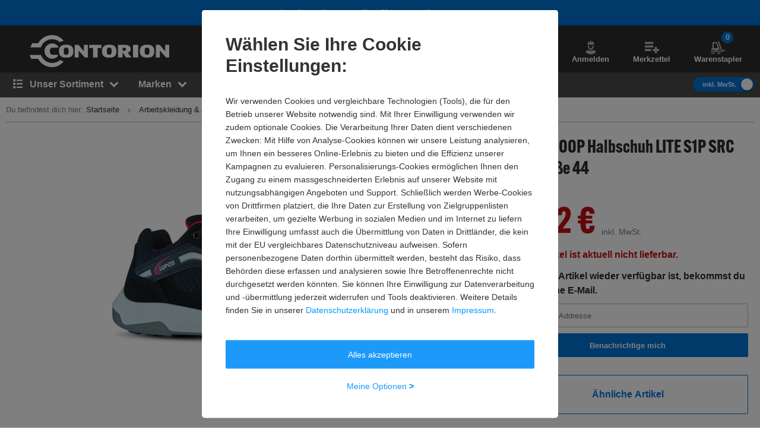

--- FILE ---
content_type: text/html; charset=UTF-8
request_url: https://www.contorion.de/p/lupos-l-oop-halbschuh-lite-s1p-src-esd-groesse-44-73143708
body_size: 266351
content:
<!DOCTYPE html><html class="no-font"  lang="de-DE"><head><meta charset="utf-8"/><meta http-equiv="x-dns-prefetch-control" content="on"><title>
                                            Lupos L´OOP Halbschuh LITE S1P SRC ESD Größe 44 | Contorion.de
                                    </title><meta name="description"
                          content="Lupos L´OOP Halbschuh LITE S1P SRC ESD Größe 44 online kaufen bei Contorion: ✓ Versandkostenfrei ab 100 € ✓ 30 Tage Rückgaberecht"><meta name="keywords" content=""><meta name="author" content="Contorion GmbH"><meta name="robots" content="index, follow"><meta name="viewport" content="width=device-width, initial-scale=1.0, maximum-scale=1.0, user-scalable=no"><meta property="fb:pages" content="762099567158178"><meta property="og:title" content="Lupos L´OOP Halbschuh LITE S1P SRC ESD Größe 44"/><meta property="og:description" content="Lupos L´OOP Halbschuh LITE S1P SRC ESD Größe 44 online kaufen bei Contorion: ✓ Versandkostenfrei ab 100 € ✓ 30 Tage Rückgaberecht"/><meta property="og:type" content="website"/><meta property="og:url" content="https://www.contorion.de"/><meta property="og:image" content="https://media.contorion.de/media/images/products/lupos-loop-halbschuh-lite-s1p-src-esd-groesse-44-73143708-0-CKodqMQc-l.jpg"/><meta property="og:image:secure_url" content="https://media.contorion.de/media/images/products/lupos-loop-halbschuh-lite-s1p-src-esd-groesse-44-73143708-0-CKodqMQc-l.jpg"/><link rel="preload" href="https://use.typekit.net/hjs0swl.css" as="style"><link rel="preconnect" href="//cdn.contorion.de"><link rel="preconnect" href="https://media.contorion.de/"><link rel="preconnect" href="//res.cloudinary.com" crossorigin><link rel="preconnect" href="//cdn-eu.dynamicyield.com"><link rel="preconnect" href="//st-eu.dynamicyield.com"><link rel="dns-prefetch" href="//www.googletagmanager.com"><link rel="dns-prefetch" href="//static.guuru.com"><link rel="dns-prefetch" href="//www.googleadservices.com"><link rel="dns-prefetch" href="//googleads.g.doubleclick.net"><link rel="dns-prefetch" href="//rcom-eu.dynamicyield.com"><link rel="dns-prefetch" href="//async-px-eu.dynamicyield.com"><link rel="dns-prefetch" href="//cdn-eu.dynamicyield.com"><link rel="dns-prefetch" href="//st-eu.dynamicyield.com"><link rel="dns-prefetch" href="//static.scarabresearch.com"><link rel="dns-prefetch" href="//cdn.scarabresearch.com"><link rel="dns-prefetch" href="//cdn.tagcommander.com"><link rel="preload" as="image" href="https://media.contorion.de/media/images/products/lupos-loop-halbschuh-lite-s1p-src-esd-groesse-44-73143708-0-CKodqMQc-xl.jpg"><link rel="alternate"
                  href="https://www.contorion.at/p/lupos-loop-halbschuh-lite-s1p-src-esd-groesse-44-73143708"
                  hreflang="de-at"/><link rel="alternate"
                  href="https://www.contorion.fr/p/lupos-l-oop-chaussure-basse-lite-s1p-src-esd-taille-44-73143708"
                  hreflang="fr-fr"/><link rel="alternate"
                  href="https://www.contorion.de/p/lupos-l-oop-halbschuh-lite-s1p-src-esd-groesse-44-73143708"
                  hreflang="de-de"/><link rel="canonical" href="https://www.contorion.de/p/lupos-l-oop-halbschuh-lite-s1p-src-esd-groesse-44-73143708"/><script>
    window.BACKEND_ENV = "production";
    window.BACKEND_STATIC_ASSETS_URL = "static.contorion.de";
</script><style>html,body,div,span,applet,object,iframe,h1,h2,h3,h4,h5,h6,p,blockquote,pre,a,abbr,acronym,address,big,cite,code,del,dfn,em,img,ins,kbd,q,s,samp,small,strike,strong,sub,sup,tt,var,b,u,i,center,dl,dt,dd,ol,ul,li,fieldset,form,label,legend,table,caption,tbody,tfoot,thead,tr,th,td,article,aside,canvas,details,embed,figure,figcaption,footer,header,hgroup,menu,nav,output,ruby,section,summary,time,mark,audio,video{margin:0;padding:0;border:0;font-size:100%;font:inherit;vertical-align:baseline}article,aside,details,figcaption,figure,footer,header,hgroup,menu,nav,section{display:block}body{line-height:1}ol,ul{list-style:none}blockquote,q{quotes:none}blockquote::before,blockquote::after,q::before,q::after{content:"";content:none}table{border-collapse:collapse;border-spacing:0}*,*::before,*::after{-webkit-box-sizing:inherit;box-sizing:inherit}*:focus{outline:0}html{-webkit-box-sizing:border-box;box-sizing:border-box}body{font-family:"Helvetica Neue",Helvetica,Arial,sans-serif;font-size:13px;line-height:18px;color:#2c2c2c;-webkit-font-smoothing:antialiased;-moz-osx-font-smoothing:grayscale;-webkit-text-size-adjust:100%}body.fixed{position:fixed;width:100%;height:100%;overflow:hidden}html,body{height:100%}img{max-width:100%;height:auto;border-style:none}svg:not(:root){overflow:hidden}button,input,select,textarea{font:inherit;margin:0}button{cursor:pointer}textarea{overflow:auto}input{-webkit-appearance:none;border-radius:0}select{-webkit-appearance:none;-moz-appearance:none;appearance:none}hr{display:block;width:100%;border:0;overflow:visible;border-bottom:1px solid #bababa}mark{background:none;font-weight:600;color:#0074d7}sub,sup{position:relative;font-size:75%;line-height:0;vertical-align:baseline}sub{bottom:-0.25em}sup{top:-0.5em}#tc_img__1{display:none}#gts-c{display:none !important}#GTS_CONTAINER{position:relative;z-index:0}#GTS_CONTAINER #gts-c{display:block !important}#ad-0{width:1px !important;height:1px !important;position:absolute !important;left:-10000px !important;top:-1000px !important}.a-text.-main{font-family:"alternate-gothic-atf",Impact,Arial,sans-serif}.a-text.-green{color:#105b1f}.a-text.-blue{color:#0074d7}.a-text.-yellow{color:#e7a404}.a-text.-red{color:#c50e12}.a-text.-grey{color:#7e7e7e}.a-text.-dark-grey{color:#2c2c2c}.a-text.-grey-navigation{color:#4a4a4a}.a-text.-color--cancelled{color:#7e7e7e}.a-text.-white{color:#fff}.a-text.-micro{font-size:11px;line-height:24px}.a-text.-micro-dense{font-size:11px;line-height:14px}.a-text.-small{font-size:13px;line-height:24px}.a-text.-small-plus{font-size:14px;line-height:14px}.a-text.-regular-minus{font-size:12px;line-height:14px}.a-text.-regular{font-size:13px;line-height:18px}.a-text.-medium{font-size:16px;line-height:24px}.a-text.-medium-regular{font-size:16px;line-height:18px}.a-text.-medium-plus{font-size:18px;line-height:21px}.a-text.-large{font-size:24px;line-height:24px}.a-text.-extra{font-size:30px;line-height:30px}.a-text.-extra-plus{font-size:36px;line-height:36px}.a-text.-giant{font-size:60px;line-height:60px}.a-text.-italic{font-style:italic}.a-text.-line-through{text-decoration:line-through}.a-text.-bold{font-weight:bold}.a-text.-weight-regular{font-weight:400}.a-text.-uppercase{text-transform:uppercase;letter-spacing:.3px}.a-text[disabled]{color:#7e7e7e;background-color:#eaeaea;cursor:not-allowed}.a-text.-main-family{font-family:"alternate-gothic-atf",Impact,Arial,sans-serif}.a-text.-main-family.-large{font-size:24px;line-height:24px}.a-text.-main-family.-extra{font-size:30px;line-height:36px}.a-text.-main-family.-extra-plus{font-size:36px;line-height:36px}.a-text.-main-family.-giant{font-size:60px;line-height:60px}.a-text.-main-family.-super{font-size:120px;line-height:130px}.a-text.-regular-family{font-family:"Helvetica Neue",Helvetica,Arial,sans-serif}.a-text.-regular-family.-micro{font-size:11px;line-height:14px}.a-text.-regular-family.-small{font-size:14px;line-height:18px}.a-text.-regular-family.-medium{font-size:16px;line-height:18px}.a-text.-regular-family.-medium-regular{font-size:16px;line-height:24px}.a-text.-regular-family.-medium-plus{font-size:18px;line-height:26px}.a-text.-regular-family.-large{font-size:24px;line-height:30px}.a-text.-regular-family.-extra{font-size:30px;line-height:36px}.a-text.-regular-family.-extra-plus{font-size:36px;line-height:46px}.button{border:1px solid rgba(0,0,0,0);cursor:pointer;display:-webkit-inline-box;display:-ms-inline-flexbox;display:inline-flex;height:40px;padding:0 10px;margin:0;-webkit-box-align:center;-ms-flex-align:center;align-items:center;-webkit-box-pack:center;-ms-flex-pack:center;justify-content:center;white-space:nowrap;line-height:1;border-radius:2px;font-size:13px;font-weight:600;-webkit-transition:background-color .4s,-webkit-transform .4s;transition:background-color .4s,-webkit-transform .4s;transition:background-color .4s,transform .4s;transition:background-color .4s,transform .4s,-webkit-transform .4s}.button__inner{display:-webkit-inline-box;display:-ms-inline-flexbox;display:inline-flex;margin:0;-webkit-box-align:center;-ms-flex-align:center;align-items:center;-webkit-box-pack:center;-ms-flex-pack:center;justify-content:center;white-space:nowrap;width:100%;line-height:1}.button .fa,.button [class^=icon--]{position:relative;width:24px;height:24px}.button .fa::before,.button [class^=icon--]::before{position:absolute;top:50%;left:50%;-webkit-transform:translate(-50%, -50%);transform:translate(-50%, -50%)}.fa:not(.button__loading-indicator)+.button__text{margin-left:10px}.button__loading-indicator{display:none !important}.button__text{font-weight:600}.button__text+.fa,.button__text+[class^=icon--]{margin-left:10px}.fa+.button__text,.fa+.button--message__text,[class^=icon--]+.button__text{margin-left:10px}.button .fa{font-size:1.2em}.button [class^=icon--]{font-size:1.5em}.button .icon--chevron-left-thin,.button .icon--chevron-right-thin{font-size:4.5em}.button .icon--chevron-left-thin__light,.button .icon--chevron-right-thin__light{color:#fff}.button .icon--chevron-left-thin::before,.button .icon--chevron-right-thin::before{-webkit-filter:drop-shadow(0 2px 20px rgba(0, 0, 0, 0.8));filter:drop-shadow(0 2px 20px rgba(0, 0, 0, 0.8))}.button:hover{text-decoration:none}.button--default{border:1px solid #bababa;color:#2c2c2c;background-color:#fff}.button--default:hover{color:#0074d7;border-color:#0074d7}.button.button--inverted{border:1px solid #bababa;color:#2c2c2c;background-color:#fff}.button.button--inverted:hover{background-color:#eaeaea;color:#2c2c2c;border-color:#2c2c2c}.button--primary{border:1px solid #0074d7;background-color:#0074d7;color:#fff}.button--primary:hover{border:1px solid #0074d7;background-color:#0074d7}.button--primary.button--invert-on-hover:hover{border:1px solid #fff;color:#0074d7;background-color:#fff}.button--primary.button--inverted{border:1px solid #0074d7;color:#0074d7;background-color:#fff}.button--primary.button--inverted:hover{background-color:#0074d7;color:#fff;border-color:#0074d7}.button--grey{border:1px solid #bababa;background-color:#eaeaea;color:#2c2c2c}.button--grey:hover{background-color:#bababa}.button--grey-disabled{border:1px solid #bababa;background-color:#bababa;color:#fff}.button--grey-disabled:hover{background-color:#bababa;cursor:not-allowed}.button--transparent{border:1px solid #fff;background-color:rgba(0,0,0,0);color:#fff}.button--transparent:hover{background-color:#0074d7;color:#fff;border-color:#0074d7}.button--warning{background-color:#e7a404;color:#fff}.button--warning:hover{background-color:#e7a404}.button--txt-only{border:0;color:#0074d7;background-color:#fff}.button--extra-small{height:26px;min-width:26px;padding:2px 6px}.button--extra-small.button--inverted{color:#0074d7;border-color:#0074d7}.button--small{height:32px}.button--small [class^=icon--]{font-size:1.1em}.button--big{height:50px}.button--big .button__text{line-height:18px;font-weight:400}.button--large{height:45px}.button--large .button__text{font-size:16px;line-height:18px;font-weight:600}.button--double-height{height:80px}.button--link{background-color:rgba(0,0,0,0)}.button--link:hover{text-decoration:underline}.button--dashed{border:1px dashed #bababa;background-color:#fff}.button--dashed:hover .button__text{text-decoration:underline}.button--nav-left,.button--nav-right{background-color:#fff}.button--nav-left{-webkit-box-shadow:2px 0 3px 0 rgba(0,0,0,.2);box-shadow:2px 0 3px 0 rgba(0,0,0,.2);left:0}.button--nav-left:hover{-webkit-box-shadow:3px 0 5px 0 rgba(0,0,0,.2);box-shadow:3px 0 5px 0 rgba(0,0,0,.2)}.button--nav-left.disabled,.button--nav-left[disabled]{-webkit-box-shadow:-2px 0 3px 0 rgba(0,0,0,.1);box-shadow:-2px 0 3px 0 rgba(0,0,0,.1)}.button--nav-right{-webkit-box-shadow:-2px 0 3px 0 rgba(0,0,0,.2);box-shadow:-2px 0 3px 0 rgba(0,0,0,.2);right:0}.button--nav-right:hover{-webkit-box-shadow:-3px 0 5px 0 rgba(0,0,0,.2);box-shadow:-3px 0 5px 0 rgba(0,0,0,.2)}.button--nav-right.disabled,.button--nav-right[disabled]{-webkit-box-shadow:2px 0 3px 0 rgba(0,0,0,.1);box-shadow:2px 0 3px 0 rgba(0,0,0,.1)}.button--buy{height:48px}.button--buy-v2{height:66px;font-size:16px}.button--buy__wrapper{display:-webkit-box;display:-ms-flexbox;display:flex;-webkit-box-align:center;-ms-flex-align:center;align-items:center;-webkit-box-pack:center;-ms-flex-pack:center;justify-content:center}.button--buy__icon[class^=icon--]{display:inline-block;font-size:22px;width:30px;margin-right:5px}.button--shopping-list{border:1px solid #bababa;background-color:#eaeaea;color:#7e7e7e;width:40px;height:40px}.button--shopping-list:hover{background-color:#bababa}.button--shopping-list .icon--wishlist-icon{font-size:18px}.button--shopping-list-oos{border:1px solid #fff;background-color:#fff;height:62px;padding:20px}.button--shopping-list-oos:hover{border-color:#fff}.button--message__hover{display:none}.button--message:hover{color:#fff;cursor:not-allowed;background-color:#e7a404 !important;border-color:#e7a404 !important}.button--message:hover .button--message__text{display:none}.button--message:hover .button--message__hover{display:inline-block;margin-left:10px}.button.loading .fa:not(.button__loading-indicator),.button.loading [class^=icon--]:not(.button__loading-indicator),.button.inProgress .fa:not(.button__loading-indicator),.button.inProgress [class^=icon--]:not(.button__loading-indicator),.inProgress .button .fa:not(.button__loading-indicator),.inProgress .button [class^=icon--]:not(.button__loading-indicator){display:none}.button.loading .button__text+.fa,.button.loading .button__text+[class^=icon--],.button.inProgress .button__text+.fa,.button.inProgress .button__text+[class^=icon--],.inProgress .button .button__text+.fa,.inProgress .button .button__text+[class^=icon--]{display:block}.button.loading .button__loading-indicator,.button.inProgress .button__loading-indicator,.inProgress .button .button__loading-indicator{display:block !important}.button.disabled,.button[disabled]{border:1px solid #bababa;color:#7e7e7e;background-color:#eaeaea;cursor:not-allowed}.button.disabled svg path,.button[disabled] svg path{fill:#7e7e7e}.button.disabled .fa:first-child,.button.disabled [class^=icon--],.button[disabled] .fa:first-child,.button[disabled] [class^=icon--]{color:#7e7e7e}.button-primary--large{height:48px;width:314px}.button-primary--large .button__text{line-height:20px;font-size:16px}.button--square{height:60px;min-width:60px;color:#0074d7;background-color:#fff;padding:15px;line-height:20px;font-size:16px}.button--square .fa{font-size:30px}.button--square-large{height:70px;min-width:70px;padding:20px;color:#2c2c2c;line-height:24px;font-size:24px}.button--square-large:active{color:#0074d7}.button--back{height:58px;color:#0074d7;background-color:#fff;line-height:20px;font-size:16px;padding-left:30px;padding-right:30px}.button--back .fa{font-size:16px;margin-top:2px}.button--back .fa+.button__text{margin-left:0}.button--with-badge{padding-left:10px;padding-right:0}.button--with-badge .badge{position:relative;top:-10px;right:5px;font-size:11px}.button--black{color:#fff;background-color:#2c2c2c}.button--white-border{border-color:#fff}input{background:#fff none no-repeat;background-size:15px;height:40px;padding-top:10px;padding-bottom:10px}input:focus{border-color:#0074d7}input::-ms-clear{display:none}input.touched.valid,input.touched.warning,input.touched.invalid{background-image:url([data-uri])}input.touched.valid{border-color:#105b1f;background-position:calc(100% - 10px) -64px}input.touched.warning{border-color:#e7a404;background-position:calc(100% - 10px) -155px}input.touched.invalid{border-color:#901b1a;color:#901b1a;background-position:calc(100% - 10px) -93px}input.touched.valid:not(.reset-validation),input.touched.warning:not(.reset-validation),input.touched.invalid:not(.reset-validation){padding-left:8px;padding-right:30px}input,textarea{display:block;position:relative;width:100%;padding:6px 8px;border-radius:2px;-webkit-user-select:text;-moz-user-select:text;-ms-user-select:text;user-select:text;-webkit-appearance:none;-moz-appearance:none;appearance:none;border:1px solid #bababa}.a-icon--medium{font-size:16px}.a-icon--medium-plus{font-size:18px}.a-icon--large{font-size:24px}.flex{display:-webkit-box;display:-ms-flexbox;display:flex}.flex--none{-webkit-box-flex:0;-ms-flex:none;flex:none}.item--fit{-webkit-box-flex:1;-ms-flex:1 1 auto;flex:1 1 auto}.item--grow{-webkit-box-flex:1;-ms-flex-positive:1;flex-grow:1}.flex--column{-webkit-box-orient:vertical;-webkit-box-direction:normal;-ms-flex-direction:column;flex-direction:column}.flex--row-reverse{-webkit-box-orient:horizontal;-webkit-box-direction:reverse;-ms-flex-direction:row-reverse;flex-direction:row-reverse}.items--start{-webkit-box-align:start;-ms-flex-align:start;align-items:flex-start}.items--end{-webkit-box-align:end;-ms-flex-align:end;align-items:flex-end}.items--center{-webkit-box-align:center;-ms-flex-align:center;align-items:center}.items--baseline{-webkit-box-align:baseline;-ms-flex-align:baseline;align-items:baseline}.flex--start{-webkit-box-pack:start;-ms-flex-pack:start;justify-content:flex-start}.flex--end{-webkit-box-pack:end;-ms-flex-pack:end;justify-content:flex-end}.flex--self-start{-ms-flex-item-align:start;align-self:flex-start}.flex--self-end{-ms-flex-item-align:end;align-self:flex-end}.flex--center{-webkit-box-pack:center;-ms-flex-pack:center;justify-content:center}.flex--self-center{-ms-flex-item-align:center;align-self:center}.flex--between{-webkit-box-pack:justify;-ms-flex-pack:justify;justify-content:space-between}.flex--around{-ms-flex-pack:distribute;justify-content:space-around}.flex--wrap{-ms-flex-wrap:wrap;flex-wrap:wrap}.flex--noshrink{-ms-flex-negative:0;flex-shrink:0}.flex--gap-2{gap:10px}.flex-basis--100{-ms-flex-preferred-size:100%;flex-basis:100%}.flex--nowrap{-ms-flex-wrap:nowrap;flex-wrap:nowrap}.flex--end{-webkit-box-pack:end;-ms-flex-pack:end;justify-content:flex-end}.flex--row{-webkit-box-orient:horizontal;-webkit-box-direction:normal;-ms-flex-direction:row;flex-direction:row}.order-1{-webkit-box-ordinal-group:2;-ms-flex-order:1;order:1}.order-2{-webkit-box-ordinal-group:3;-ms-flex-order:2;order:2}.order-3{-webkit-box-ordinal-group:4;-ms-flex-order:3;order:3}.order-4{-webkit-box-ordinal-group:5;-ms-flex-order:4;order:4}ul,ol{line-height:21px}ul.list--reset,ol.list--reset{line-height:18px}ol{counter-reset:section}ol>li{position:relative;padding-left:15px}ol>li::before{position:absolute;top:0;left:0;counter-increment:section;content:counter(section) ". "}._c1{width:16.6666666667%}._c2{width:33.3333333333%}._c3{width:50%}._c4{width:66.6666666667%}._c5{width:83.3333333333%}._fit{width:100%}._c-auto{width:auto}.hidden{visibility:hidden;display:none !important}.shown{visibility:visible;display:block !important}.shown--inline{visibility:visible;display:inline-block !important}.shown--flex{visibility:visible;display:-webkit-box !important;display:-ms-flexbox !important;display:flex !important}._m4{margin:20px !important}._mt4{margin-top:20px !important}._mr4{margin-right:20px !important}._mb4{margin-bottom:20px !important}._ml4{margin-left:20px !important}._my4{margin-top:20px !important;margin-bottom:20px !important}._mx4{margin-left:20px !important;margin-right:20px !important}._m3{margin:15px !important}._mt3{margin-top:15px !important}._mr3{margin-right:15px !important}._mb3{margin-bottom:15px !important}._ml3{margin-left:15px !important}._my3{margin-top:15px !important;margin-bottom:15px !important}._mx3{margin-left:15px !important;margin-right:15px !important}._m2{margin:10px !important}._mt2{margin-top:10px !important}._mr2{margin-right:10px !important}._mb2{margin-bottom:10px !important}._ml2{margin-left:10px !important}._my2{margin-top:10px !important;margin-bottom:10px !important}._mx2{margin-left:10px !important;margin-right:10px !important}._m1{margin:5px !important}._mt1{margin-top:5px !important}._mr1{margin-right:5px !important}._mb1{margin-bottom:5px !important}._ml1{margin-left:5px !important}._my1{margin-top:5px !important;margin-bottom:5px !important}._mx1{margin-left:5px !important;margin-right:5px !important}._m0{margin:0 !important}._mt0{margin-top:0 !important}._mr0{margin-right:0 !important}._mb0{margin-bottom:0 !important}._ml0{margin-left:0 !important}._mx0{margin-left:0 !important;margin-right:0 !important}._my0{margin-top:0 !important;margin-bottom:0 !important}._mx-1{margin-left:-5px !important;margin-right:-5px !important}._ml-auto{margin-left:auto !important}._mr-auto{margin-right:auto !important}._p4{padding:20px !important}._pt4{padding-top:20px !important}._pr4{padding-right:20px !important}._pb4{padding-bottom:20px !important}._pl4{padding-left:20px !important}._py4{padding-top:20px !important;padding-bottom:20px !important}._px4{padding-left:20px !important;padding-right:20px !important}._p3{padding:15px !important}._pt3{padding-top:15px !important}._pr3{padding-right:15px !important}._pb3{padding-bottom:15px !important}._pl3{padding-left:15px !important}._py3{padding-top:15px !important;padding-bottom:15px !important}._px3{padding-left:15px !important;padding-right:15px !important}._p2{padding:10px !important}._pt2{padding-top:10px !important}._pr2{padding-right:10px !important}._pb2{padding-bottom:10px !important}._pl2{padding-left:10px !important}._py2{padding-top:10px !important;padding-bottom:10px !important}._px2{padding-left:10px !important;padding-right:10px !important}._p1{padding:5px !important}._pt1{padding-top:5px !important}._pr1{padding-right:5px !important}._pb1{padding-bottom:5px !important}._pl1{padding-left:5px !important}._py1{padding-top:5px !important;padding-bottom:5px !important}._px1{padding-left:5px !important;padding-right:5px !important}._p0{padding:0 !important}._pt0{padding-top:0 !important}._pr0{padding-right:0 !important}._pb0{padding-bottom:0 !important}._pl0{padding-left:0 !important}._px0{padding-left:0 !important;padding-right:0 !important}._py0{padding-top:0 !important;padding-bottom:0 !important}.fa-angle-down::before{content:""}.fa-angle-left::before{content:""}.fa-angle-right::before{content:""}.fa-angle-up::before{content:""}.fa-arrow-down::before{content:""}.fa-arrow-right::before{content:""}.fa-ban::before{content:""}.fa-bars::before{content:""}.fa-bell-slash::before{content:""}.fa-bell::before{content:""}.fa-book::before{content:""}.fa-bullhorn::before{content:""}.fa-calculator::before{content:""}.fa-calendar-check-o::before{content:""}.fa-caret-down::before{content:""}.fa-caret-right::before{content:""}.fa-check-square-o::before{content:""}.fa-check::before{content:""}.fa-chevron-down::before{content:""}.fa-chevron-left::before{content:""}.fa-chevron-right::before{content:""}.fa-chevron-up::before{content:""}.fa-circle::before{content:""}.fa-clock-o::before{content:""}.fa-close::before{content:""}.fa-code::before{content:""}.fa-cog::before{content:""}.fa-cogs::before{content:""}.fa-comments-o::before{content:""}.fa-comments::before{content:""}.fa-credit-card-alt::before{content:""}.fa-cube::before{content:""}.fa-cubes::before{content:""}.fa-desktop::before{content:""}.fa-download::before{content:""}.fa-envelope::before{content:""}.fa-euro::before{content:""}.fa-exchange::before{content:""}.fa-exclamation-triangle::before{content:""}.fa-facebook::before{content:""}.fa-fax::before{content:""}.fa-file-text::before{content:""}.fa-flag::before{content:""}.fa-floppy-o::before{content:""}.fa-folder-open::before{content:""}.fa-google-plus::before{content:""}.fa-history::before{content:""}.fa-info-circle::before{content:""}.fa-info::before{content:""}.fa-instagram::before{content:""}.fa-laptop::before{content:""}.fa-linkedin-square::before{content:""}.fa-linkedin::before{content:""}.fa-list-alt::before{content:""}.fa-list-ol::before{content:""}.fa-list::before{content:""}.fa-lock::before{content:""}.fa-map-marker::before{content:""}.fa-map-signs::before{content:""}.fa-minus::before{content:""}.fa-mobile-phone::before{content:""}.fa-mobile::before{content:""}.fa-paint-brush::before{content:""}.fa-pencil::before{content:""}.fa-percent::before{content:""}.fa-phone::before{content:""}.fa-pie-chart::before{content:""}.fa-play-circle-o::before{content:""}.fa-plus::before{content:""}.fa-print::before{content:""}.fa-question-circle::before{content:""}.fa-quote-left::before{content:""}.fa-quote-right::before{content:""}.fa-refresh::before{content:""}.fa-rocket::before{content:""}.fa-search-plus::before{content:""}.fa-search::before{content:""}.fa-shopping-basket::before{content:""}.fa-shopping-cart::before{content:""}.fa-sign-out::before{content:""}.fa-spinner::before{content:""}.fa-star-half-o::before{content:""}.fa-star-o::before{content:""}.fa-star::before{content:""}.fa-table::before{content:""}.fa-tag::before{content:""}.fa-tags::before{content:""}.fa-th-list::before{content:""}.fa-th::before{content:""}.fa-times-circle::before{content:""}.fa-times::before{content:""}.fa-trash-o::before{content:""}.fa-truck::before{content:""}.fa-usd::before{content:""}.fa-user::before{content:""}.fa-warning::before{content:""}.fa-whatsapp::before{content:""}.fa-wrench::before{content:""}.fa-youtube-play::before{content:""}.m-search-bar{position:relative;display:-webkit-box;display:-ms-flexbox;display:flex;border-radius:30px;height:46px;margin-left:10px;overflow:hidden}.m-search-bar__input{background-color:#eaeaea;border-radius:0;height:100%;border:0;padding-left:15px;padding-right:0;white-space:nowrap;text-overflow:ellipsis;overflow:hidden;-webkit-box-flex:1;-ms-flex-positive:1;flex-grow:1}.m-search-bar .search-button{display:-webkit-box;display:-ms-flexbox;display:flex;height:100%;border-radius:0 2px 2px 0;background-color:#eaeaea;border-color:#eaeaea;padding-right:15px}.m-search-bar .search-button svg{fill:#7e7e7e;height:26px;width:26px}.m-search-bar .search-button span{display:none}.m-search-flyout__results{display:-webkit-box;display:-ms-flexbox;display:flex;-webkit-box-pack:justify;-ms-flex-pack:justify;justify-content:space-between;margin:0 auto;padding:0;width:100%}.m-search-flyout__results::after{width:33.3333333333%;content:"";height:100%;background-color:#fff;position:absolute;right:0}.m-search-flyout__results-container{padding-top:10px;background-color:#fff;display:-webkit-box;display:-ms-flexbox;display:flex;-ms-flex-wrap:wrap;flex-wrap:wrap;z-index:400}.m-search-flyout__results-container--left{background-color:#fff;display:none}.m-search-flyout__results-container--right{width:100%;padding:0 20px 150px;height:100vh;overflow-y:auto}.m-search-flyout__news{width:200px;padding-bottom:30px}.m-search-flyout__results-title{font-weight:600;margin-top:20px;margin-bottom:20px;color:#7e7e7e;font-size:13px}.m-search-flyout__results-title--left{margin-bottom:30px}.m-search-flyout__results-section{width:100%;padding-left:10px;padding-right:10px}.m-search-flyout__results-section--border{height:83%}.m-search-flyout__results-section--right .name{max-height:38px;overflow:hidden}.m-search-flyout__results-item{margin-bottom:5px;padding:5px 0;display:-webkit-box;display:-ms-flexbox;display:flex;-webkit-box-orient:horizontal;-webkit-box-direction:normal;-ms-flex-direction:row;flex-direction:row;-webkit-box-pack:justify;-ms-flex-pack:justify;justify-content:space-between;-webkit-box-align:center;-ms-flex-align:center;align-items:center}.m-search-flyout__results-item.active>a,.m-search-flyout__results-item:hover>a{background-color:#eaeaea}.m-search-flyout__results-item--big.active,.m-search-flyout__results-item--big:hover{background-color:#eaeaea}.m-search-flyout__results-item-link{width:100%;padding:10px 0;display:-webkit-box;display:-ms-flexbox;display:flex;-webkit-box-pack:justify;-ms-flex-pack:justify;justify-content:space-between;-webkit-box-align:center;-ms-flex-align:center;align-items:center}.m-search-flyout__results-item-wrapper{display:-webkit-box;display:-ms-flexbox;display:flex;-webkit-box-align:center;-ms-flex-align:center;align-items:center}.m-search-flyout__results-item picture{min-width:48px;margin-right:5px}.m-search-flyout__results-item img{height:48px;display:-webkit-box;display:-ms-flexbox;display:flex}.m-search-flyout__results-item>a{width:100%}.m-search-flyout__results-item .name>span{color:#0074d7}.m-search-flyout__results-item-name{max-height:38px;overflow:hidden;text-overflow:ellipsis}.m-search-flyout__result-image--big{max-height:45px}.m-search-flyout__result-image--small{max-height:30px}.m-search-flyout__results-wrapper{position:absolute;width:100%;background-color:#fff}.m-search-flyout__overlay{position:fixed;top:0;right:0;bottom:0;left:0;z-index:200;cursor:pointer;background:#000;opacity:.5}.m-search-flyout__dropdown{position:relative;z-index:300;top:-75px}.m-search-flyout__dropdown.-header-sticky-flyout .m-search-flyout__results-wrapper{position:fixed;margin-top:90px}.m-search-flyout__close-button{color:#000}.m-search-flyout__dropdown--v5 .m-search-flyout__results{padding:0}.m-search-flyout__dropdown--v5 .m-search-flyout__results-wrapper{margin-top:0;background-color:#fff;width:-webkit-max-content;width:-moz-max-content;width:max-content}.m-search-flyout__dropdown--v5 .m-search-flyout__results-container{padding:30px 10px}.m-search-flyout__dropdown--v5 .m-search-flyout__results-section{padding:0;width:100%}.m-search-flyout__dropdown--v5 .m-search-flyout__results-section--left{width:310px}.m-search-flyout__dropdown--v5 .m-search-flyout__results-section--right{padding-left:10px;width:auto}.m-search-flyout__dropdown--v5 .m-search-flyout__results-section--right .m-search-flyout__results-item-name{font-size:14px;line-height:18px;font-weight:600;margin:15px 0;padding:0;max-height:36px;overflow:hidden}.m-search-flyout__dropdown--v5 .m-search-flyout__results-title{margin:0 10px 20px}.m-search-flyout__dropdown--v5 .m-search-flyout__results-item-container{display:-webkit-box;display:-ms-flexbox;display:flex}.m-search-flyout__dropdown--v5 .m-search-flyout__results-item-container .m-search-flyout__results-item{width:134px}.m-search-flyout__dropdown--v5 .m-search-flyout__results-item{margin-bottom:10px}.m-search-flyout__dropdown--v5 .m-search-flyout__results-item-content{padding:10px}.m-search-flyout__dropdown--v5 .m-search-flyout__results-item-name{font-size:14px;line-height:14px;font-weight:600}.m-search-flyout__dropdown--v5 .m-search-flyout__results-item-link{cursor:pointer;color:#0074d7}.m-search-flyout__dropdown--v5 .m-search-flyout__results-item-name>span{color:#0074d7}.m-search-flyout__dropdown--v5 .m-search-flyout__results-item.suggestion-list{margin:0 10px}.m-search-flyout__dropdown--v5 .m-search-flyout__results-item.suggestion-list:hover{background:rgba(0,0,0,0)}.m-search-flyout__dropdown--v5 .m-search-flyout__results-item.suggestion-list-content{padding:0}.m-search-flyout__dropdown--v5 .m-search-flyout__results-item.suggestion-list:hover>a{background-color:#fff}.m-search-flyout__dropdown--v5 .m-search-flyout__results-image--center{text-align:center}.nothing-found__container .m-search-bar__results-container{width:calc(100% + 50px);left:0}a,.a-link{color:#0074d7;display:inline-block;text-decoration:none}.a-link--dark{color:#2c2c2c}.a-link--grey{color:#7e7e7e}.a-link--bold{color:#0074d7;font-weight:600}.a-link--icon{padding-left:10px;position:relative}.a-link--icon>.fa{left:0;position:absolute;top:2px}.a-link--unstyled{color:unset}.a-link.-small{font-size:13px;line-height:24px}.a-link.-small-plus{font-size:14px;line-height:14px}.a-link.-medium{font-size:16px;line-height:18px}.a-link.-regular{font-size:13px;line-height:18px}.a-link.-bold{font-weight:bold}.a-link.-black{color:#2c2c2c}.a-link.-white{color:#fff}.a-link.-blue{color:#0074d7}.a-link.-functional{color:#0074d7}.a-link.-blue:hover{color:#0074d7;text-decoration:underline}.a-link.-functional:hover{text-decoration:none}.a-switch-with-text{display:-webkit-box;display:-ms-flexbox;display:flex;-webkit-box-align:center;-ms-flex-align:center;align-items:center;width:103px;height:24px;cursor:pointer;border-radius:12px;background:#eaeaea;color:#2c2c2c;font-size:11px}.a-switch-with-text::before{display:inline-block;content:"";width:20px;height:20px;background:#fff;border-radius:20px;-webkit-box-shadow:0 3px 3px rgba(0,0,0,.22),0 0 3px rgba(0,0,0,.34);box-shadow:0 3px 3px rgba(0,0,0,.22),0 0 3px rgba(0,0,0,.34);margin-left:2px;margin-right:8px}.a-switch-with-text--selected{color:#fff;background:#0074d7;font-weight:600;-webkit-box-pack:end;-ms-flex-pack:end;justify-content:flex-end}.a-switch-with-text--selected:hover{background:#0074d7}.a-switch-with-text--selected::before{display:none}.a-switch-with-text--selected::after{display:inline-block;content:"";width:20px;height:20px;background:#fff;border-radius:20px;-webkit-box-shadow:0 3px 3px rgba(0,0,0,.22),0 0 3px rgba(0,0,0,.34);box-shadow:0 3px 3px rgba(0,0,0,.22),0 0 3px rgba(0,0,0,.34);margin-left:8px;margin-right:2px}.a-switch-with-text--large{display:-webkit-box;display:-ms-flexbox;display:flex;-webkit-box-align:center;-ms-flex-align:center;align-items:center;cursor:pointer;border-radius:18px;background:#eaeaea;color:#2c2c2c;width:133px;height:36px;font-size:14px;margin:0 auto}.a-switch-with-text--large::before{display:inline-block;content:"";width:30px;height:30px;background:#fff;border-radius:20px;-webkit-box-shadow:0 3px 3px rgba(0,0,0,.22),0 0 3px rgba(0,0,0,.34);box-shadow:0 3px 3px rgba(0,0,0,.22),0 0 3px rgba(0,0,0,.34);margin-left:2px;margin-right:8px}.a-switch-with-text--large-selected{color:#fff;background:#0074d7;font-weight:600;-webkit-box-pack:end;-ms-flex-pack:end;justify-content:flex-end}.a-switch-with-text--large-selected:hover{background:#0074d7}.a-switch-with-text--large-selected::before{display:none}.a-switch-with-text--large-selected::after{display:inline-block;content:"";width:30px;height:30px;background:#fff;border-radius:20px;-webkit-box-shadow:0 3px 3px rgba(0,0,0,.22),0 0 3px rgba(0,0,0,.34);box-shadow:0 3px 3px rgba(0,0,0,.22),0 0 3px rgba(0,0,0,.34);margin-left:8px;margin-right:2px}.a-switch__label{width:100%;margin-right:10px;margin-bottom:10px;text-align:center;font-size:16px;color:#7e7e7e}.m-customer-type-switch--wrapper{margin-left:30px;margin-bottom:30px;padding:40px 30px 40px 0;display:block;border-top:1px solid #eaeaea;border-bottom:1px solid #eaeaea}.cookie-hint{background-color:#7e7e7e;color:#fff;padding:10px 0}.cookie-hint .container{-webkit-box-align:center;-ms-flex-align:center;align-items:center;display:-webkit-box;display:-ms-flexbox;display:flex}.cookie-hint__closer{color:#2c2c2c;font-size:24px;margin-left:15px}.cookie-hint__closer:hover{color:#464646;text-decoration:none}.loadable{position:relative}.loadable .fa-spin{display:none}.loadable__content{visibility:visible;line-height:18px}.loadable.loading .fa-spin{display:block;color:#0074d7;font-size:30px;left:calc(50% - 21px);position:absolute;top:calc(50% - 21px)}.loadable.loading .loadable__content{visibility:hidden}.badge{font-size:11px;font-weight:600;display:-webkit-box;display:-ms-flexbox;display:flex;-webkit-box-align:end;-ms-flex-align:end;align-items:flex-end;line-height:1em;border-radius:2px;padding:3px 6px 4px;color:#7e7e7e;background-color:#fff;min-width:32px;vertical-align:middle;border:1px solid #bababa}.badge.txt--main{padding-top:3px;padding-bottom:0}.badge--round{color:#fff;font-weight:600;font-size:11px;line-height:1em;background-color:#0074d7;border-color:#0074d7;border-radius:11px;min-width:0;width:-webkit-fit-content;width:-moz-fit-content;width:fit-content}.badge--red{color:#c50e12;border-color:#c50e12}.badge--green{color:#105b1f;border-color:#105b1f}.badge--black{color:#2c2c2c;border-color:#2c2c2c}.o-ribbon{display:-webkit-box;display:-ms-flexbox;display:flex;-webkit-box-orient:horizontal;-webkit-box-direction:normal;-ms-flex-direction:row;flex-direction:row;-webkit-column-gap:20px;-moz-column-gap:20px;column-gap:20px;row-gap:10px;-ms-flex-wrap:wrap;flex-wrap:wrap;-webkit-box-pack:center;-ms-flex-pack:center;justify-content:center;-webkit-box-align:center;-ms-flex-align:center;align-items:center;background-color:#0074d7;padding:10px 0;text-align:center;margin-top:-7px}.o-ribbon__countdown:hover{text-decoration:none}.o-ribbon__text:hover{text-decoration:none}.t-svg.-small{height:11px;width:11px;min-width:11px}.t-svg.-small-plus{height:13px;width:13px;min-width:13px}.t-svg.-regular{height:16px;width:16px;min-width:16px}.t-svg.-regular-plus{height:20px;width:20px;min-width:20px}.t-svg.-medium{height:24px;width:24px;min-width:24px}.t-svg.-medium-plus{height:26px;width:26px;min-width:26px}.t-svg.-large{height:48px;width:48px;min-width:48px}.header{position:relative}.header__container{-webkit-box-align:center;-ms-flex-align:center;align-items:center;display:-webkit-box;display:-ms-flexbox;display:flex;-ms-flex-pack:distribute;justify-content:space-around}.header__top{height:36px;background:#1c1c1c;color:#fff}.header__top-item{display:-webkit-box;display:-ms-flexbox;display:flex;line-height:16px;font-size:11px;margin:auto 10px}.header__top-item a{color:#fff;text-decoration:underline !important}.header__top-item--first{display:none}.header__top-item--second{-webkit-box-pack:start;-ms-flex-pack:start;justify-content:flex-start}.header__bottom{background-color:#4a4a4a}.header__bottom svg path{fill:#fff}.header__bottom .header__nav-item--first{border-top-left-radius:5px;border-top-right-radius:5px;font-weight:400}.header__bottom .header__nav-item--first .header__nav-item-text{color:#fff}.header__bottom .header__nav-item--first .header__nav-item-link{color:#0074d7}.header__bottom .product-widget__footer{display:none}.header__usp,.header__usp-trust{display:none}.header__main{background-color:#2c2c2c;padding:15px 0;position:relative;z-index:400}.header__main--minimal{padding:15px 0}.header__main--container{width:100%;height:76px;background-color:#2c2c2c}.header__main .header__nav-item{display:none}.header__main.-header-sticky{position:fixed;z-index:500;-webkit-transition:-webkit-transform .3s;transition:-webkit-transform .3s;transition:transform .3s;transition:transform .3s, -webkit-transform .3s;-webkit-transform:translateY(100%);transform:translateY(100%);margin-top:-80px;width:100%}.header__main.-header-sticky.active{margin-top:-90px}.header__main.active{background-color:#fff}.header__main.active .header__logo{display:none}.header__main.header__sticky.active{width:100vw}.header__logo{height:30px;width:130px}.header__logo svg{fill:#fff;width:inherit}.header__ribbon{display:block;position:relative;z-index:400}.header__ribbon.-header-sticky-ribbon{display:none}.header__divider{display:none}.header__search{-webkit-box-flex:1;-ms-flex-positive:1;flex-grow:1;padding:0 10px;position:relative}.header__nav-item{font-size:11px;line-height:12px;margin:0 10px;padding:10px 0;position:relative;text-align:center}.header__nav-item-link{color:#fff}.header__nav-item-link:hover{color:#09f;text-decoration:none}.header__nav-item-icon{color:#bababa;display:block;font-size:21px;line-height:21px;text-align:center}.header__nav-item-fa{color:#0074d7;display:inline-block}.header__nav-item-badge{display:-webkit-box;display:-ms-flexbox;display:flex;-webkit-box-pack:center;-ms-flex-pack:center;justify-content:center;-webkit-box-align:center;-ms-flex-align:center;align-items:center;border:0;border-radius:20px;height:20px;left:calc(100% - 20px);line-height:20px;min-width:20px;position:absolute;top:5px}.header__nav-item--cart{min-width:60px}.header__bottom .hover .header__menu__dropdown{display:none}.header--reduced .header__main .header__container{-webkit-box-pack:justify;-ms-flex-pack:justify;justify-content:space-between}.header--reduced .icon--trusted-shops{height:40px;width:40px}.header__sticky.-header-sticky.active{margin-top:-90px}.icon--trusted-shops{background:rgba(0,0,0,0) url([data-uri]) center/contain no-repeat;display:inline-block;height:32px;width:32px}.icon--thuiswinkel-zakelijk{background:rgba(0,0,0,0) url([data-uri]) center/contain no-repeat;display:inline-block;height:32px;width:32px}.icon--ecommerce-europe-trustmark{background:rgba(0,0,0,0) url([data-uri]) center/contain no-repeat;display:inline-block;height:32px;width:32px}.nav-brands{display:none}.nav-brands.hover .headline{font-weight:600;font-size:16px}.nav-brands.hover .navigation{z-index:300;display:block}.nav-brands.hover .header__nav-item-link{color:#0074d7}.nav-brands.hover .menu{min-width:736px;left:-209px;top:2px;-webkit-box-shadow:0 3px 2px 0 rgba(0,0,0,.12),0 2px 2px 0 rgba(0,0,0,.24);box-shadow:0 3px 2px 0 rgba(0,0,0,.12),0 2px 2px 0 rgba(0,0,0,.24)}.nav-brands.hover .menu--offers{left:-349px}.nav-brands.hover .menu--offers .icons{font-size:16px;color:#7e7e7e}.nav-brands.hover .menu--magazine{left:-489px}.nav-brands.hover .wrapper{padding:20px;-ms-flex-wrap:wrap;flex-wrap:wrap}.nav-brands__sec{display:-webkit-box;display:-ms-flexbox;display:flex;-ms-flex-wrap:wrap;flex-wrap:wrap;margin-bottom:20px;padding-bottom:20px;border-bottom:1px solid #bababa}.nav-brands__sec .headline{width:100%;margin-bottom:20px}.nav-brands__links{width:14%;margin-right:40px;border-right:1px solid #bababa}.nav-brands__links>div{display:-webkit-box;display:-ms-flexbox;display:flex;line-height:24px}.nav-brands__links--last{border:none}.nav-brands__sec1 img{max-width:100px}.nav-brands__sec1 .images{width:19%;margin-bottom:20px}.nav-brands__sec1 .images img{width:100px;height:60px}.nav-brands__sec2{width:100%}.nav-brands__all{display:-webkit-box;display:-ms-flexbox;display:flex;-webkit-box-pack:end;-ms-flex-pack:end;justify-content:flex-end;width:100%}.nav-brands__text div{display:inline-block;text-decoration:none}.menu__list .nav-brands{display:-webkit-box;display:-ms-flexbox;display:flex;-webkit-box-orient:vertical;-webkit-box-direction:normal;-ms-flex-direction:column;flex-direction:column}.menu__list .nav-brands__sec{-webkit-box-orient:horizontal;-webkit-box-direction:normal;-ms-flex-direction:row;flex-direction:row;border-bottom:0;margin-bottom:0}.menu__list .nav-brands__sec .headline{border-bottom:1px solid #eaeaea;font-size:14px;font-weight:600;padding:10px 20px}.menu__list .nav-brands__sec1{border-bottom:0;padding:0}.menu__list .nav-brands__sec1 .images{-webkit-box-flex:1;-ms-flex:1;flex:1;width:auto;margin:0 10px;text-align:center}.menu__list .nav-brands__text{display:none}.menu__list .nav-brands__links{border-right:0;margin:0 20px;width:auto}.menu__list .nav-brands__links--last{display:none}.menu__list .nav-brands__links .link--dark{margin:5px 0 5px 20px}.menu__list .nav-brands__all{padding:20px}.offers{display:-webkit-box;display:-ms-flexbox;display:flex;-ms-flex-wrap:wrap;flex-wrap:wrap}.offers__button{width:100%;margin-top:10px;max-width:325px}.offers__product-widget{min-width:219px;margin-bottom:0 !important;padding-bottom:0 !important;width:95%;padding-left:0 !important}.offers__product-widget .product-widget__data{margin-bottom:0 !important}.offers__product-widget .product-widget__info--name{height:30px}.offers--sec1{-ms-flex-item-align:start;align-self:flex-start;width:100%;margin-bottom:20px;-webkit-box-orient:vertical;-webkit-box-direction:normal;-ms-flex-direction:column;flex-direction:column}.offers--sec2{border-right:1px solid #bababa}.offers--sec3{padding-left:20px}.magazine{display:-webkit-box;display:-ms-flexbox;display:flex;-ms-flex-wrap:wrap;flex-wrap:wrap}.magazine--sec1{width:100%;-webkit-box-orient:horizontal;-webkit-box-direction:normal;-ms-flex-direction:row;flex-direction:row;-webkit-box-pack:justify;-ms-flex-pack:justify;justify-content:space-between;height:auto;margin-bottom:30px}.magazine--sec1__links{width:63%}.magazine--sec1 .images{max-width:213px;margin-left:20px}.magazine--sec2{width:63%;border-right:1px solid #bababa}.magazine--sec2__text{width:66.6666666667%;margin-left:20px;margin-right:20px}.magazine--sec2__image-tablet{min-width:151px}.magazine--sec2__image{min-width:230px;display:none}.magazine--sec3{margin-left:20px;width:33.3333333333%}.magazine--sec3__image{display:-webkit-box;display:-ms-flexbox;display:flex;margin-left:auto;margin-right:auto}.magazine--sec3__link{-ms-flex-item-align:end;align-self:flex-end}.sitewide-banner__container{position:fixed;top:0;left:0;width:100%;height:36px;background:#0074d7;color:#fff;overflow:hidden;font-size:11px;line-height:16px;z-index:500}.sitewide-banner__close{position:absolute;right:0;top:0;cursor:pointer;width:25px;margin-top:11px;font-size:14px;text-align:center}.sitewide-banner__text{color:#fff;overflow:hidden;padding:10px 5px;width:calc(100% - 25px);text-align:center}.sitewide-banner__text--two-lines{padding-top:2px;padding-bottom:2px}.t-navigation-link{width:100%;border-right:1px solid #7e7e7e;position:relative}.t-navigation-link:last-child{border-right:none}.t-navigation-link a{display:-webkit-box;display:-ms-flexbox;display:flex;-webkit-box-orient:vertical;-webkit-box-direction:normal;-ms-flex-direction:column;flex-direction:column;-webkit-box-pack:center;-ms-flex-pack:center;justify-content:center;-webkit-box-align:center;-ms-flex-align:center;align-items:center;height:100%;color:#fff}.t-navigation-link__text{color:#fff}.t-navigation-link__icon{width:26px;height:26px;text-align:center;margin-bottom:5px;color:#fff;position:relative}.t-navigation-link__badge{display:-webkit-box;display:-ms-flexbox;display:flex;-webkit-box-pack:center;-ms-flex-pack:center;justify-content:center;-webkit-box-align:center;-ms-flex-align:center;align-items:center;position:relative;top:-28px;left:17px;height:15px;padding:1px 4px}.o-navigation{top:126px;width:100%;height:60px;margin:0;padding:5px 0;-webkit-box-shadow:unset;box-shadow:unset;display:-webkit-box;display:-ms-flexbox;display:flex;-ms-flex-wrap:nowrap;flex-wrap:nowrap;-webkit-box-pack:justify;-ms-flex-pack:justify;justify-content:space-between;-webkit-box-align:start;-ms-flex-align:start;align-items:flex-start;background-color:#4a4a4a}.o-navigation__links{width:100%;height:50px;display:-webkit-box;display:-ms-flexbox;display:flex}.o-navigation__buttons{width:100%;height:50px;display:-webkit-box;display:-ms-flexbox;display:flex}.o-navigation__menus{display:none}.container{margin:0 auto;padding:0 10px;width:100%}.body-wrapper.mobile-mode-on,.body-wrapper.show-filters,.body-wrapper.show-categories{position:fixed}.body-wrapper.mobile-mode-on{overflow:hidden}.body-wrapper #top{display:inherit}.body-wrapper .flash-bag{position:absolute;z-index:100;left:50%;-webkit-transform:translateX(-50%);transform:translateX(-50%)}.body-wrapper .flash-bag--homepage{margin:15px 0}.body-wrapper .flash-bag--others{margin:5px 0}.main-wrapper{display:-webkit-box;display:-ms-flexbox;display:flex;-webkit-box-orient:vertical;-webkit-box-direction:normal;-ms-flex-direction:column;flex-direction:column;min-height:100vh;-webkit-transform:translate3d(0, 0, 0);transform:translate3d(0, 0, 0);background-color:#fff}.main-wrapper.sticky-bottom-wrapper{-webkit-transform:initial;transform:initial;padding-bottom:114px}.main-wrapper.sticky-main-wrapper-abtest-29887{-webkit-transform:initial;transform:initial}.main-wrapper.mobile-mode-on{overflow:hidden;-webkit-transform:translate3d(83.3333333333%, 0, 0);transform:translate3d(83.3333333333%, 0, 0)}.main-wrapper.show-filters .cat-filters{-webkit-transform:translate3d(-100%, 0, 0);transform:translate3d(-100%, 0, 0);-webkit-transition:-webkit-transform .1s cubic-bezier(0.4, 0, 0.2, 1);transition:-webkit-transform .1s cubic-bezier(0.4, 0, 0.2, 1);transition:transform .1s cubic-bezier(0.4, 0, 0.2, 1);transition:transform .1s cubic-bezier(0.4, 0, 0.2, 1), -webkit-transform .1s cubic-bezier(0.4, 0, 0.2, 1)}.main-wrapper.show-categories .cat-tree{-webkit-transform:translate3d(100%, 0, 0);transform:translate3d(100%, 0, 0);-webkit-transition:-webkit-transform .1s cubic-bezier(0.4, 0, 0.2, 1);transition:-webkit-transform .1s cubic-bezier(0.4, 0, 0.2, 1);transition:transform .1s cubic-bezier(0.4, 0, 0.2, 1);transition:transform .1s cubic-bezier(0.4, 0, 0.2, 1), -webkit-transform .1s cubic-bezier(0.4, 0, 0.2, 1)}.main-wrapper.show-filters.show-filters-details .cat-filters-details{-webkit-transform:translate3d(-200%, 0, 0);transform:translate3d(-200%, 0, 0);-webkit-transition:-webkit-transform .1s cubic-bezier(0.4, 0, 0.2, 1);transition:-webkit-transform .1s cubic-bezier(0.4, 0, 0.2, 1);transition:transform .1s cubic-bezier(0.4, 0, 0.2, 1);transition:transform .1s cubic-bezier(0.4, 0, 0.2, 1), -webkit-transform .1s cubic-bezier(0.4, 0, 0.2, 1)}.o-hero-banner{position:relative;width:100vw;margin-left:calc(-1*(100vw - 100%)/2);margin-right:calc(-1*(100vw - 100%)/2)}.o-hero-banner-brush{display:-webkit-box;display:-ms-flexbox;display:flex;-webkit-box-orient:vertical;-webkit-box-direction:normal;-ms-flex-direction:column;flex-direction:column}.o-hero-banner-brush.--mirrored{-webkit-box-orient:vertical;-webkit-box-direction:reverse;-ms-flex-direction:column-reverse;flex-direction:column-reverse}.o-hero-banner-brush.--black{background-color:#2c2c2c}.o-hero-banner-brush.--red{background-color:#c51315}.o-hero-banner-brush.--orange{background-color:#b65a22}.o-hero-banner-img__wrapper{width:100%}.o-hero-banner-img{-o-object-fit:cover;object-fit:cover;width:100%;height:200px}.o-hero-banner__content{padding:20px}.o-hero-banner__headline,.o-hero-banner__preheadline,.o-hero-banner__body-text{max-width:550px}.o-hero-banner__body-text{padding-top:15px}.o-hero-banner__badge-container{padding-top:15px}.o-hero-banner__offer-container,.o-hero-banner__icon-container{display:-webkit-box;display:-ms-flexbox;display:flex;-webkit-box-align:center;-ms-flex-align:center;align-items:center}.o-hero-banner__offer-container{padding-top:10px}.o-hero-banner__offer-code-text{padding-right:5px}.o-hero-banner__offer-code{padding-left:5px}.o-hero-banner__icon-container{cursor:copy}.o-hero-banner__btn-container,.o-hero-banner__btn{width:100%}.o-hero-banner__btn-container{padding-top:20px}@-webkit-keyframes showContent{0%{opacity:0}100%{opacity:1}}@keyframes showContent{0%{opacity:0}100%{opacity:1}}.navigation{display:none}.header a{text-decoration:none}.header__nav-item>i,.header__nav-item>a>i{min-height:26px}.header-login-form,.menu-header-dropdown{display:none}html{scroll-behavior:smooth}.hidden{display:none !important}body.js .hidden-with-js{display:none !important}body.no-js .hidden-without-js{display:none !important}.product-widgets{position:relative}.product-widgets .product-widgets__placeholder{-webkit-box-align:center;-ms-flex-align:center;align-items:center;display:none;min-height:50vh;-webkit-box-pack:center;-ms-flex-pack:center;justify-content:center;width:100%}.product-widgets.loading .product-widgets__placeholder{display:-webkit-box;display:-ms-flexbox;display:flex}.product-widgets.loading .product-widgets__item{display:none}.product-widgets__item--extended .product-widget__image{width:33.3333333333%}.product-widgets__item--extended .product-widget__data{width:66.6666666667%;padding-left:20px}.product-widgets__item--extended .m-sponsored-label{width:100%;margin-bottom:20px}.product-widget{-webkit-box-align:center;-ms-flex-align:center;align-items:center;display:-webkit-box;display:-ms-flexbox;display:flex;-webkit-box-orient:vertical;-webkit-box-direction:normal;-ms-flex-direction:column;flex-direction:column;-webkit-box-pack:justify;-ms-flex-pack:justify;justify-content:space-between;margin-bottom:10px;padding-bottom:10px;padding-left:10px;padding-right:10px}.product-widget .shopping-list-widget [class^=icon--]{font-size:20px;left:50% !important;position:absolute;top:50% !important;-webkit-transform:translate3d(-50%, -50%, 0) !important;transform:translate3d(-50%, -50%, 0) !important}.product-widget .shopping-list-widget .tooltip{left:auto;right:0;top:43px}.product-widget .shopping-list-widget .tooltip::before{left:auto;right:12px}.product-widget .shopping-list-widget .tooltip::after{left:auto;right:11px}.product-widget__badge-container{position:absolute;display:-webkit-box;display:-ms-flexbox;display:flex;-webkit-box-orient:vertical;-webkit-box-direction:reverse;-ms-flex-direction:column-reverse;flex-direction:column-reverse;gap:5px;z-index:100;top:0}.product-widget__badge-container--image{display:-webkit-box;display:-ms-flexbox;display:flex;-webkit-box-orient:horizontal;-webkit-box-direction:normal;-ms-flex-direction:row;flex-direction:row;padding:10px;position:absolute;top:0;width:100%}.product-widget__badge--first{margin-bottom:5px}.product-widget__data{width:100%}.product-widget__info{width:100%}.product-widget__info--name{overflow:hidden;text-overflow:ellipsis}.layout-list .product-widget__info--name{height:auto;overflow:auto}.product-widget__buy-block{width:100%}.product-widgets__item{width:100%}.layout-list .product-widgets__item{width:100%}.product-widget__image{padding:0;position:relative;width:100%;min-height:180px}.product-widget__image.--bundle-image{padding-top:40px}.product-widget__image .lazy-load-container{display:block;min-height:56px;overflow:hidden;position:relative}.product-widget__image__disabled{opacity:.4}.product-widget__image__image-inner{display:block;left:0;margin:0 auto;max-height:180px;max-width:180px;top:0;width:100%;padding-top:20px}.slider__content .product-widget__image{max-width:100%;min-width:100%}.layout-list .product-widget__image img{height:auto}.product-widget__image-badge-container{position:absolute;top:0}.product-widget__prices,.product-widget__footer{width:100%}.product-widget__prices .badge{display:none;position:absolute;right:0;top:0}.product-widget__prices .noprice::before{content:" "}.layout-list .product-widget__prices .noprice::before{content:""}.product-widget__prices-suggestions{height:18px}.product-widget-slider .product-widget__footer{margin-bottom:0}.product-widget__footer>.button{height:40px;padding:9px 8px 8px}.pdp__banner{margin:15px 0 30px 0}.pdp__banner a{line-height:0}.pdp__main-img,.pdp__main-info{position:relative;width:100%}.pdp__main-img--slider{height:320px}.pdp__main-info__title{margin-bottom:10px}.pdp__main-info .product-specs{border-bottom:1px solid #bababa}.pdp__main-img__preview{position:relative}.pdp__main-img__preview img{display:block;max-height:320px;max-width:320px;margin:0 auto}.pdp__main-img__preview>.badge{position:absolute;top:0;right:0}.pdp__main-img__preview .a-play-button{display:block;margin:0 auto}.pdp__img__thumb>.circle-dot{width:13px;height:13px;display:block;border-radius:50%;background:#bababa}.pdp__img__thumb.active>img,.pdp__img__thumb.active>img:hover{border-color:#2c2c2c}.pdp__img__thumb.active>.circle-dot,.pdp__img__thumb.active>.circle-dot:hover{background:#2c2c2c}.pdp__img__thumbs--zoom-mobile{position:absolute;bottom:0;left:5px}.pdp__img__nav>.btn--nav{position:absolute}.pdp__img__nav>.btn--nav--left{left:0}.pdp__img__nav>.btn--nav--right{right:0}.product-detail__zoom-lens{position:absolute;z-index:200;background-color:#0074d7;opacity:.2}.product-detail__zoom-tracker{position:absolute;z-index:200;display:none}.pdp__main-img__zoom{position:absolute;top:0;left:0;z-index:200;width:300px;height:300px;overflow:hidden}.pdp__main-img__zoom>img{position:absolute;max-width:none}.pdp__buy-box{position:relative}.pdp__buy-box .quantity-field__container{position:absolute;top:0;right:0}.pdp__buy-box .quantity-field__container .tooltip{min-width:100%}.pdp__buy-box .btn--stapler:hover{color:#fff;border-color:#e7a404;background-color:#e7a404}.pdp__buy-box .btn--stapler:hover>.message{display:none}.pdp__buy-box .btn--stapler:hover>.message--hover{display:inline-block !important;visibility:visible}.loading .pdp__buy-box::after{content:"";position:absolute;top:0;left:0;width:100%;height:100%;background-color:rgba(255,255,255,.4)}.pdp__rating-container{max-height:280px;overflow:auto}.pdp-collapsible-block.collapsed{display:none}.pdp__coupon-info{margin:-5px -15px;padding:0 15px;border-bottom:1px solid #bababa}.pdp__coupon-info__icon .fa{color:#0074d7;font-size:20px}.pdp__coupon-info__voucher{font-weight:bold;color:#e7a404}.pdp__zoom__close{border:0;position:absolute;top:10px;right:15px}.pdp__zoom--mobile__container{position:absolute;top:50%;left:0;width:100%;height:0;padding-top:100%;-webkit-transform:translateY(-50%);transform:translateY(-50%)}.pdp__zoom--position{position:absolute;top:0;left:0;width:100%;height:100%}.pdp__zoom--prev{-webkit-transform:translate3d(-100%, 0, 0);transform:translate3d(-100%, 0, 0)}.pdp__zoom--current{-webkit-transform:translate3d(0%, 0, 0);transform:translate3d(0%, 0, 0)}.pdp__zoom--prev--next{-webkit-transform:translate3d(100%, 0, 0);transform:translate3d(100%, 0, 0)}.pdp__zoom--mobile__img{position:relative;top:0;left:0;max-width:none}.pdp__zoom--position.animate,.pdp__zoom--mobile__img.animate{-webkit-transition:all .3s cubic-bezier(0.4, 0, 0.2, 1);transition:all .3s cubic-bezier(0.4, 0, 0.2, 1)}.pdp__zoom--mobile__img-preloader{position:fixed;left:1000%;width:99999em}.pdp__sales-info__image{border-radius:50%;-webkit-box-flex:0;-ms-flex:none;flex:none;height:40px;margin-right:15px;width:40px}.pdp-loadable__placeholder{-webkit-box-align:center;-ms-flex-align:center;align-items:center;display:-webkit-box;display:-ms-flexbox;display:flex;-webkit-box-pack:center;-ms-flex-pack:center;justify-content:center;min-height:100px}.pdp__sticky-add-to-cart{background:#fff;bottom:-90px;-webkit-box-shadow:0 -8px 6px -6px #bababa;box-shadow:0 -8px 6px -6px #bababa;max-height:90px;padding:15px;position:fixed;-webkit-transition:bottom .2s;transition:bottom .2s;width:100%}.pdp__sticky-add-to-cart-placeholder{background:#2c2c2c;display:none;height:85px}.pdp__sticky-add-to-cart-placeholder--stuck{display:block}.pdp__sticky-add-to-cart--stuck{bottom:0}.pdp__sticky-add-to-cart-button{width:100px}.pdp__sticky-add-to-cart-image{max-height:48px;max-width:48px}.pdp__sticky-add-to-cart-price{line-height:30px}.product-configurator__list-header{display:none}.product-configurator__list-item{border-top:1px solid #bababa;-webkit-box-align:center;-ms-flex-align:center;align-items:center;display:none;-ms-flex-wrap:wrap;flex-wrap:wrap;-webkit-box-pack:justify;-ms-flex-pack:justify;justify-content:space-between;margin-bottom:15px;padding-top:15px}.product-configurator__product-details{margin-bottom:10px;width:100%}.product-configurator__package-size{margin-bottom:10px;width:100%}.product-configurator__price{-webkit-box-align:center;-ms-flex-align:center;align-items:center;display:-webkit-box;display:-ms-flexbox;display:flex;-webkit-box-pack:justify;-ms-flex-pack:justify;justify-content:space-between;width:100%}.product-configurator__add-to-cart{margin-top:10px;width:100%}.product-configurator__active-facets{display:none;padding:10px}.product-configurator__technical-data{padding:10px}.product-configurator__technical-data-title{margin-bottom:10px}.product-configurator__technical-data-title a{color:#2c2c2c;font-weight:600}.product-configurator__technical-data-title a:hover{color:#0074d7;text-decoration:none}.product-configurator__technical-data.collapsed{display:none}.product-configurator__tag{border:1px solid #0074d7;-webkit-box-align:center;-ms-flex-align:center;align-items:center;border-radius:2px;color:#0074d7;display:-webkit-box;display:-ms-flexbox;display:flex;height:26px;margin-right:5px;margin-top:5px;padding:5px;white-space:nowrap}.product-configurator__list-attributes--header{word-break:break-word;font-weight:600;margin-bottom:10px}.product-configurator__list-item--col{display:-webkit-box;display:-ms-flexbox;display:flex;-webkit-box-align:center;-ms-flex-align:center;align-items:center;padding-right:10px}.product-configurator__list-item--col span{overflow:hidden;text-overflow:ellipsis;white-space:nowrap}.product-configurator__list-item-sku--chevron{padding-right:10px}.product-configurator__list-item-sku{font-weight:600}.product-configurator__list-item-package-size{max-width:150px}.product-configurator__list-attributes,.product-configurator__list-attributes--header{display:-webkit-box;display:-ms-flexbox;display:flex;width:65%}.product-configurator__list-item-technical-data,.product-configurator__list-item-technical-data--header{width:12.5%}.product-configurator__list-item-technical-data{padding:0 10px}.product-configurator__list-item-technical-data button{width:100%}.product-configurator__list-item-technical-data button span{overflow:hidden;text-overflow:ellipsis}.product-configurator__list-item-sku,.product-configurator__list-item-sku--header{width:7.5%}.product-configurator__list-item-buy,.product-configurator__list-item-price--header{width:15%}.product-configurator__list-header{-webkit-transition:.2s;transition:.2s;padding-top:10px}.product-configurator__list-header--stuck{background:#fff;-webkit-box-shadow:0 8px 6px -6px #bababa;box-shadow:0 8px 6px -6px #bababa;position:sticky;top:0;z-index:500}.product-configurator__mobile-list-item{border-bottom:1px solid #bababa;display:-webkit-box;display:-ms-flexbox;display:flex;-ms-flex-wrap:wrap;flex-wrap:wrap;padding:10px 0}.product-configurator__mobile-list-item-name{color:#2c2c2c;font-size:16px;font-weight:600;padding:10px 0;width:100%}.product-configurator__mobile-list-item-sku{color:#7e7e7e;font-size:13px;font-weight:400;width:100%}.product-configurator__mobile-list-item-delivery-time{color:#105b1f;font-size:13px;font-weight:600;margin-bottom:10px;width:100%}.product-configurator__mobile-list-attributes{margin-bottom:20px;width:100%}.product-configurator__mobile-list-attributes td{padding:10px}.product-configurator__mobile-list-attributes tr.collapsed{display:none}.product-configurator__mobile-list-attributes tr:nth-child(odd){background-color:#eaeaea}.product-configurator__mobile-list-attributes tr:nth-child(odd) td{width:50%}.product-configurator__mobile-list-attributes tr:nth-child(odd) td:first-child{border-right:2px solid #fff}.product-configurator__mobile-list-item-package-size{width:100%;padding-bottom:10px}.product-configurator__mobile-list-item-technical-data{padding:0 0 10px 0;width:100%}.product-configurator__mobile-list-item-technical-data button{width:100%}.product-configurator__mobile-list-item-technical-data .button__inner span::before{font-size:22px;font-weight:600;left:5px}.product-configurator__mobile-list-item-technical-data .button-content-more{display:none}.product-configurator__mobile-list-item-technical-data .button-content-less{display:block}.product-configurator__mobile-list-item-technical-data .collapsed .button-content-more{display:block}.product-configurator__mobile-list-item-technical-data .collapsed .button-content-less{display:none}.product-configurator__mobile-list-item-technical-data .collapsed .button__inner span::before{left:0;-webkit-transform:rotate(180deg);transform:rotate(180deg);top:4px}.product-configurator__mobile-list-item-price{width:33.3333333333%;padding:10px 10px 0 0}.product-configurator__mobile-list-item-buy{width:66.6666666667%;padding-top:10px}.product-configurator__mobile-list-content{display:-webkit-box;display:-ms-flexbox;display:flex;width:100%;-webkit-box-orient:vertical;-webkit-box-direction:normal;-ms-flex-direction:column;flex-direction:column}.product-configurator__mobile-list-header{display:-webkit-box;display:-ms-flexbox;display:flex}.product-configurator__mobile-item-image{max-width:70px;max-height:70px;margin-right:15px}.product-configurator__mobile-list-item-price-wrapper{display:-webkit-box;display:-ms-flexbox;display:flex;-webkit-box-orient:horizontal;-webkit-box-direction:normal;-ms-flex-direction:row;flex-direction:row}.product-configurator__list-item--col-1{width:100%}.product-configurator__list-item--col-2{width:50%}.product-configurator__list-item--col-3{width:33.3333333333%}.product-configurator__list-item--col-4{width:25%}.product-configurator__list-item--col-5{width:20%}.product-configurator__list-item--col-6{width:16.6666666667%}.product-configurator__list-item--col-7{width:14.2857142857%}.product-configurator__list-item--col-8{width:12.5%}.product-configurator .filter{position:relative;display:inline-block}.product-configurator .filter .btn{line-height:20px}.product-configurator .filter .tooltip{width:400px;display:none;position:absolute;left:-180px;overflow:visible !important}.product-configurator .filter:hover .tooltip{display:block}.product-configurator .product-configurator__content{overflow:visible}.product-configurator .collapsed{overflow:hidden}.product-configurator__sort-select{max-width:200px}.product-configurator__header.collapsed>.fa::before{content:""}.product-configurator__content{padding-top:15px;max-height:100%;overflow:hidden}.product-configurator__content.collapsed{padding-top:0;max-height:0}.cart__header{position:relative;cursor:pointer;background-color:#eaeaea}.cart__header>.fa{position:absolute;top:8px;right:10px}.cart__header.collapsed>.fa::before{content:""}.cart__content{max-height:100%}.cart__content.collapsed{max-height:0;overflow:hidden}.btn{border:1px solid rgba(0,0,0,0);position:relative;display:inline-block;min-width:40px;height:40px;padding:10px 12px 11px;text-align:center;color:#fff;background:none;white-space:nowrap;vertical-align:middle;-ms-touch-action:manipulation;touch-action:manipulation;cursor:pointer;-webkit-user-select:none;-moz-user-select:none;-ms-user-select:none;user-select:none;letter-spacing:normal;border-radius:2px}.btn:hover{text-decoration:none}.btn.btn--inverted{background-color:#fff}.btn.btn--inverted:hover,.btn.btn--inverted:hover>.fa,.btn.btn--inverted:hover>[class^=icon--]{color:#fff}.btn.disabled,.btn[disabled]{color:#7e7e7e;background-color:#eaeaea;border-color:#bababa}.btn.disabled.btn--inverted,.btn[disabled].btn--inverted{color:#7e7e7e;border-color:#bababa}.btn.disabled.btn--inverted>.fa,.btn[disabled].btn--inverted>.fa{color:#7e7e7e}.btn.disabled:hover,.btn.disabled.btn--inverted:hover,.btn[disabled]:hover,.btn[disabled].btn--inverted:hover{background-color:#eaeaea}.btn.btn--icon-left>.fa,.btn.btn--icon-left>[class^=icon--]{margin-right:5px}.btn.btn--icon-right>.fa,.btn.btn--icon-right>[class^=icon--]{margin-left:5px}.btn>.fa{font-size:14px}.btn>.fa.loading{font-size:24px}.btn>.icon--wishlist-icon{font-size:16px;position:relative;top:2px}.btn--scroll-up{position:fixed;bottom:20px;right:20px;height:42px;opacity:.85;-webkit-transition:opacity .3s cubic-bezier(0.4, 0, 0.2, 1);transition:opacity .3s cubic-bezier(0.4, 0, 0.2, 1);z-index:400}.btn--scroll-up.no-touch:hover{visibility:visible !important;opacity:1}.btn--scroll-up:hover{border:none}.btn--scroll-up-loyalty{display:none;left:20px}.btn--default{background-color:#0074d7}.btn--default:hover{background-color:#0074d7}.btn--default.btn--inverted{color:#0074d7;border-color:#0074d7}.btn--default.btn--inverted:hover{background-color:#0074d7}.btn--default.btn--inverted>.fa,.btn--default.btn--inverted>[class^=icon--]{color:#0074d7}.btn.btn--small{min-width:26px;height:26px;padding:2px 6px}.btn.btn--buy{height:48px;padding:10px}.btn--success{background-color:#105b1f}.btn--success:hover{background-color:#105b1f}.btn--success.btn--inverted{color:#105b1f;border-color:#105b1f}.btn--success.btn--inverted:hover{background-color:#105b1f}.btn--success.btn--inverted>.fa,.btn--success.btn--inverted>[class^=icon--]{color:#105b1f}.btn--warning{background-color:#e7a404}.btn--warning:hover{background-color:#e7a404}.btn--warning.btn--inverted{color:#e7a404;border-color:#e7a404}.btn--warning.btn--inverted:hover{background-color:#e7a404}.btn--warning.btn--inverted>.fa,.btn--warning.btn--inverted>[class^=icon--]{color:#e7a404}.btn--error{background-color:#c50e12}.btn--error:hover{background-color:#c50e12}.btn--error.btn--inverted{color:#c50e12;border-color:#c50e12}.btn--error.btn--inverted:hover{background-color:#c50e12}.btn--error.btn--inverted>.fa,.btn--error.btn--inverted>[class^=icon--]{color:#c50e12}.btn--grey{color:#2c2c2c;background-color:#eaeaea}.btn--grey:hover{background-color:#bababa}.btn--grey,.btn--grey.disabled,.btn--grey[disabled]{border-color:#bababa}.btn--flat{color:#2c2c2c;background-color:#fff;border-color:#bababa}.btn--flat:hover{background-color:#eaeaea}.btn--icon{display:-webkit-box;display:-ms-flexbox;display:flex;padding:0;color:#0074d7;width:40px;height:40px;-webkit-box-align:center;-ms-flex-align:center;align-items:center;-webkit-box-pack:center;-ms-flex-pack:center;justify-content:center;background-color:#fff;border:0}.btn--icon[disabled]{background-color:#fff}.btn--icon:hover{background-color:#eaeaea}.btn--nav{color:#2c2c2c;background-color:#fff}.btn--nav.disabled,.btn--nav[disabled]{color:#bababa;background-color:#fff;border:0}.btn--nav::before{font-family:"FontAwesome";font-size:16px}.btn--nav--left{-webkit-box-shadow:2px 0 3px 0 rgba(0,0,0,.2);box-shadow:2px 0 3px 0 rgba(0,0,0,.2)}.btn--nav--left:hover{-webkit-box-shadow:3px 0 5px 0 rgba(0,0,0,.2);box-shadow:3px 0 5px 0 rgba(0,0,0,.2)}.btn--nav--left.disabled,.btn--nav--left[disabled]{-webkit-box-shadow:-2px 0 3px 0 rgba(0,0,0,.1);box-shadow:-2px 0 3px 0 rgba(0,0,0,.1)}.btn--nav--left::before{content:""}.btn--nav--right{-webkit-box-shadow:-2px 0 3px 0 rgba(0,0,0,.2);box-shadow:-2px 0 3px 0 rgba(0,0,0,.2)}.btn--nav--right:hover{-webkit-box-shadow:-3px 0 5px 0 rgba(0,0,0,.2);box-shadow:-3px 0 5px 0 rgba(0,0,0,.2)}.btn--nav--right.disabled,.btn--nav--right[disabled]{-webkit-box-shadow:2px 0 3px 0 rgba(0,0,0,.1);box-shadow:2px 0 3px 0 rgba(0,0,0,.1)}.btn--nav--right::before{content:""}.btn--buy .btn--buy__icon{display:inline-block;font-size:22px;width:30px;margin-right:5px}.btn--buy .btn--buy__icon--loading{display:none}.btn--buy.inProgress .btn--buy__icon,.inProgress .btn--buy .btn--buy__icon{display:none}.btn--buy.inProgress .btn--buy__icon--loading,.inProgress .btn--buy .btn--buy__icon--loading{display:inline-block}.btn--message .btn--message__message{display:inline-block;width:126px}.btn--message .btn--message__message--hover{display:none}.btn--message:hover{cursor:not-allowed;background-color:#e7a404 !important;border-color:#e7a404 !important}.btn--message:hover .btn--message__message{display:none}.btn--message:hover .btn--message__message--hover{display:inline-block}.btn--buy__wrapper{display:-webkit-box;display:-ms-flexbox;display:flex;-webkit-box-align:center;-ms-flex-align:center;align-items:center;-webkit-box-pack:center;-ms-flex-pack:center;justify-content:center}.btn--close{color:#bababa;cursor:pointer;font-size:20px;height:10px;width:10px}.btn--close:hover{color:#7e7e7e}.btn--close::before{content:"";font-family:"FontAwesome";left:50%;top:50%;-webkit-transform:translate(-50%, -50%);transform:translate(-50%, -50%)}.breadcrumbs{border-bottom:1px solid #bababa;margin-bottom:10px;padding:10px 0;display:-webkit-box;display:-ms-flexbox;display:flex;overflow:auto}.breadcrumbs__item{display:-webkit-box;display:-ms-flexbox;display:flex;-webkit-box-align:center;-ms-flex-align:center;align-items:center;white-space:nowrap}.breadcrumbs.mobile{display:-webkit-box;display:-ms-flexbox;display:flex;-ms-flex-wrap:nowrap;flex-wrap:nowrap;overflow-x:auto}.breadcrumbs.mobile li[itemprop=itemListElement]{display:-webkit-box;display:-ms-flexbox;display:flex}.breadcrumbs.mobile span[itemprop=name]{white-space:nowrap}.m-badge{border:solid 1px;border-radius:2px;display:-webkit-box;display:-ms-flexbox;display:flex;-webkit-box-orient:horizontal;-webkit-box-direction:normal;-ms-flex-direction:row;flex-direction:row;-webkit-box-align:center;-ms-flex-align:center;align-items:center;height:-webkit-fit-content;height:-moz-fit-content;height:fit-content;width:-webkit-fit-content;width:-moz-fit-content;width:fit-content}.m-badge.-small{padding:3px 6px;gap:3px}.m-badge.-large{padding:5px 10px;gap:4px}.m-badge.-yellow-outlined{border-color:#e7a404;background-color:#fff}.m-badge.-green-outlined{border-color:#105b1f;background-color:#fff}.m-badge.-red-outlined{border-color:#c50e12;background-color:#fff}.m-badge.-black-outlined{border-color:#2c2c2c;background-color:#fff}.m-badge.-yellow-filled{background-color:#e7a404;border-color:#e7a404}.m-badge.-green-filled{background-color:#105b1f;border-color:#105b1f}.m-badge.-red-filled{background-color:#c50e12;border-color:#c50e12}.m-badge.-black-filled{background-color:#2c2c2c;border-color:#2c2c2c}.m-badge.-black-free-text{border-color:rgba(0,0,0,0);background-color:#fff}.m-bundle-image{width:100%;height:100%;display:-webkit-box;display:-ms-flexbox;display:flex;-webkit-box-orient:vertical;-webkit-box-direction:normal;-ms-flex-direction:column;flex-direction:column;-webkit-box-pack:center;-ms-flex-pack:center;justify-content:center;margin-top:25px}.m-bundle-image__row{display:-webkit-box;display:-ms-flexbox;display:flex;-webkit-box-pack:center;-ms-flex-pack:center;justify-content:center;-webkit-box-align:center;-ms-flex-align:center;align-items:center;-webkit-box-flex:1;-ms-flex-positive:1;flex-grow:1}.t-pdp__above-the-fold-container{-webkit-box-orient:vertical;-webkit-box-direction:normal;-ms-flex-direction:column;flex-direction:column;width:100%;display:-webkit-box;display:-ms-flexbox;display:flex}.t-pdp__product-gallery,.t-pdp__buy-box{margin-bottom:15px;width:100%}.t-pdp__bought-together:empty,.t-pdp__recommendations:empty,.t-pdp__description:empty,.t-pdp__documents:empty,.t-pdp__related_products:empty,.t-pdp__technical-data:empty,.t-pdp__comparison:empty,.t-pdp__rich-content:empty,.t-pdp__reviews:empty,.t-pdp__usps:empty,.t-pdp__last-seen:empty{display:none}.t-pdp__description .t-panel__title{margin-top:30px;font-size:16px}.t-pdp__description .t-panel__title:first-child{margin-top:0}.t-pdp__description .t-panel__body h2{font-size:14px;font-weight:600}.t-pdp__usps{display:-webkit-box;display:-ms-flexbox;display:flex;background-color:#2c2c2c;margin-top:50px;width:100vw;margin-left:calc(-1*(100vw - 100%)/2);margin-right:calc(-1*(100vw - 100%)/2)}.m-pdp__dummy-placeholder{display:-webkit-box;display:-ms-flexbox;display:flex;-webkit-box-align:center;-ms-flex-align:center;align-items:center;background:#eaeaea;-webkit-box-pack:center;-ms-flex-pack:center;justify-content:center}.a-txt--grey{color:#7e7e7e}.o-image-gallery__container{display:-webkit-box;display:-ms-flexbox;display:flex;-webkit-box-orient:vertical;-webkit-box-direction:normal;-ms-flex-direction:column;flex-direction:column;-webkit-box-align:center;-ms-flex-align:center;align-items:center;width:100%;max-width:800px}.o-image-gallery__preview-container{display:-webkit-box;display:-ms-flexbox;display:flex;-webkit-box-orient:vertical;-webkit-box-direction:normal;-ms-flex-direction:column;flex-direction:column;-webkit-box-pack:center;-ms-flex-pack:center;justify-content:center;-webkit-box-align:center;-ms-flex-align:center;align-items:center;width:100%}.o-image-gallery__image-slider-container{-webkit-box-align:center;-ms-flex-align:center;align-items:center;min-height:340px}.o-image-gallery__preview-image--picture{cursor:-webkit-zoom-in;cursor:zoom-in}.o-image-gallery__preview-image--slider{display:-webkit-box;display:-ms-flexbox;display:flex;-webkit-box-pack:center;-ms-flex-pack:center;justify-content:center;-webkit-box-align:center;-ms-flex-align:center;align-items:center;padding:0;position:relative;min-width:100%;max-width:100%}.o-image-gallery__thumb-container{display:-webkit-box;display:-ms-flexbox;display:flex;-webkit-box-orient:horizontal;-webkit-box-direction:normal;-ms-flex-direction:row;flex-direction:row;-webkit-box-pack:center;-ms-flex-pack:center;justify-content:center;max-width:100%;-webkit-box-align:end;-ms-flex-align:end;align-items:flex-end}.o-image-gallery__video--wrapper{height:100%;display:-webkit-box;display:-ms-flexbox;display:flex;-webkit-box-pack:center;-ms-flex-pack:center;justify-content:center;-webkit-box-align:center;-ms-flex-align:center;align-items:center}.o-image-gallery__video--inline{display:-webkit-box;display:-ms-flexbox;display:flex;width:100%;height:100%;max-height:400px}.o-image-gallery__bundle{position:relative;width:490px;height:490px;margin:auto;overflow:hidden}.o-image-gallery__bundle-thumb{width:80px;height:80px}.o-image-gallery__bundle-slide{height:490px;max-width:490px}.o-image-gallery__preview-image--single{position:relative;width:100%;display:-webkit-box;display:-ms-flexbox;display:flex;-webkit-box-pack:center;-ms-flex-pack:center;justify-content:center;-webkit-box-align:center;-ms-flex-align:center;align-items:center;margin:10px 0;height:490px}.o-image-gallery__preview-image--single:hover .o-image-gallery__nav-icon--left,.o-image-gallery__preview-image--single:hover .o-image-gallery__nav-icon--right{opacity:1}.o-image-gallery__preview-image--picture{display:-webkit-box;display:-ms-flexbox;display:flex;-webkit-box-pack:center;-ms-flex-pack:center;justify-content:center}.o-image-gallery__nav-icon--left,.o-image-gallery__nav-icon--right{opacity:0;-webkit-transition:opacity .2s;transition:opacity .2s;font-size:30px;border:none;color:#eaeaea;background:rgba(0,0,0,0);top:calc(50% - 22.5px)}.o-image-gallery__nav-icon--left{position:absolute;left:25px;z-index:2}.o-image-gallery__nav-icon--right{position:absolute;right:25px;z-index:2}.o-image-gallery__thumb-image{width:auto;height:auto}.o-image-gallery__image-wrapper{position:relative;max-width:490px;margin:auto;overflow:hidden}.o-product-buy-box{width:100%}.o-product-buy-box__content{position:relative;background-color:#eaeaea;border-radius:2px;padding:15px;margin-left:-10px;margin-right:-10px;border-bottom:1px solid #bababa}.o-product-buy-box__content .quantity-field__container{position:absolute;top:0;right:0}.o-product-buy-box__content .quantity-field__container .tooltip{min-width:100%}.o-product-buy-box__content .btn--stapler:hover{color:#fff;border-color:#e7a404;background-color:#e7a404}.o-product-buy-box__content .btn--stapler:hover>.message{display:none}.o-product-buy-box__content .btn--stapler:hover>.message--hover{display:inline-block !important;visibility:visible}.loading .o-product-buy-box__content::after{content:"";position:absolute;top:0;left:0;width:100%;height:100%;background-color:rgba(255,255,255,.4)}.o-product-buy-box__msrp{margin-bottom:10px;display:-webkit-box;display:-ms-flexbox;display:flex;-webkit-box-align:center;-ms-flex-align:center;align-items:center}.o-product-buy-box__msrp-price{display:-webkit-box;display:-ms-flexbox;display:flex;-webkit-box-orient:vertical;-webkit-box-direction:reverse;-ms-flex-direction:column-reverse;flex-direction:column-reverse}.o-product-buy-box__msrp-price-text{margin-left:0}.o-product-buy-box__discount-label{margin-right:5px;display:inline-block;white-space:nowrap}.o-product-buy-box__shopping-list-widget{margin-top:10px}.o-product-buy-box__form-abtest29887{padding:20px 0;min-height:110px;background:#fff;position:fixed;z-index:101;top:0;left:0;right:0}.o-product-buy-box__form-abtest29887 .button--message__hover{display:none !important}.o-product-buy-box__form-abtest29887 .button--message__text,.o-product-buy-box__form-abtest29887 .button__text{display:none}@-webkit-keyframes downTop{from{opacity:1;top:0;display:block}to{opacity:0;top:-110px}}@keyframes downTop{from{opacity:1;top:0;display:block}to{opacity:0;top:-110px}}.o-product-buy-box__form-abtest29887.hide{display:none;top:-110px;-webkit-animation:.3s ease-out 1 downTop;animation:.3s ease-out 1 downTop}@-webkit-keyframes topDown{from{opacity:0;top:-110px}to{opacity:1;top:0}}@keyframes topDown{from{opacity:0;top:-110px}to{opacity:1;top:0}}.o-product-buy-box__form-abtest29887.show{top:0;display:block;-webkit-box-shadow:0 6px 6px 0 rgba(0,0,0,.19);box-shadow:0 6px 6px 0 rgba(0,0,0,.19);-webkit-animation:.3s ease-in 1 topDown;animation:.3s ease-in 1 topDown}.o-product-buy-box__sticky-abtest29887{display:grid;-webkit-column-gap:40px;-moz-column-gap:40px;column-gap:40px;-webkit-box-align:center;-ms-flex-align:center;align-items:center}.o-product-buy-box__cta-abtest29887{width:initial}.o-product-buy-box-v2{width:100%;margin-bottom:40px}.o-product-buy-box-v2__divider{margin:30px 0}.o-product-buy-box-v2__top-badge,.o-product-buy-box-v2__bundle-label{display:inline-block}.o-product-buy-box-v2__bundle-components{margin-bottom:30px}.o-product-buy-box-v2__product-name{margin-top:10px;margin-bottom:15px}.o-product-buy-box-v2__rating-stars{margin-bottom:30px}.o-product-buy-box-v2__prices{margin-bottom:15px}.o-product-buy-box-v2__product-buy{margin-bottom:15px;margin-top:40px}.o-product-buy-box-v2__product-buy-bundle{margin-bottom:15px;margin-top:20px}.o-product-buy-box-v2__delivery-time{margin-bottom:15px;padding-left:10px}.o-product-buy-box-v2__haulier-shipment{margin-bottom:15px;padding-left:10px}.o-product-buy-box-v2__paypal-banner{margin-top:30px}.o-product-buy-box-v2__brand-and-product-info{margin-bottom:40px}.o-product-buy-box-v2__hazard-info{margin-bottom:70px}.o-product-buy-box-v2__energy-label{margin-top:20px}.o-product-buy-box-v2__btn-similar-products{width:100%;margin:10px 0}.o-product-buy-box-v2__delivery-card{margin-top:10px;padding:15px 15px;border-radius:2px;border:1px solid #eaeaea;display:-webkit-box;display:-ms-flexbox;display:flex;row-gap:15px;-webkit-box-orient:vertical;-webkit-box-direction:normal;-ms-flex-direction:column;flex-direction:column}.o-product-buy-box-v2__card{margin-top:20px;margin-bottom:20px;padding:15px 15px 0;border-radius:2px;border:1px solid #eaeaea}.o-product-buy-box-v2__usp-list{display:-webkit-box;display:-ms-flexbox;display:flex;-webkit-box-align:center;-ms-flex-align:center;align-items:center;-webkit-column-gap:5px;-moz-column-gap:5px;column-gap:5px;padding-bottom:15px}.o-product-buy-box-v2__usp-icon{margin-right:5px}.o-product-buy-box-v2__payment-methods{display:-webkit-box;display:-ms-flexbox;display:flex;padding-bottom:15px;-webkit-column-gap:10px;-moz-column-gap:10px;column-gap:10px;overflow-x:auto}.o-product-buy-box-v2__payment-image{-webkit-filter:grayscale(100%);filter:grayscale(100%)}.o-product-buy-box-v2__delivery-text-container{display:-webkit-box;display:-ms-flexbox;display:flex;-webkit-box-pack:justify;-ms-flex-pack:justify;justify-content:space-between;-webkit-column-gap:15px;-moz-column-gap:15px;column-gap:15px;padding-bottom:5px}.o-product-buy-box-v2__free-delivery{max-height:22px;padding:2px 5px;background-color:#bddebd;color:#00320a}.o-product-buy-box-v2__shipping-text{display:-webkit-box;display:-ms-flexbox;display:flex;-webkit-box-align:center;-ms-flex-align:center;align-items:center;-webkit-column-gap:5px;-moz-column-gap:5px;column-gap:5px}.o-product-buy-box-v2__shipping-text ::first-letter{text-transform:capitalize}.o-product-buy-box-v2__express-more-info{padding:5px}.m-add-to-cart-form-v2__price-quantity{display:-webkit-box;display:-ms-flexbox;display:flex;-ms-flex-wrap:wrap;flex-wrap:wrap;-webkit-box-orient:vertical;-webkit-box-direction:normal;-ms-flex-direction:column;flex-direction:column}.m-add-to-cart-form-v2__price{-webkit-box-flex:1;-ms-flex:auto;flex:auto}.m-add-to-cart-form-v2__stock{margin-top:10px;margin-bottom:10px}.m-add-to-cart-form-v2__stock-quantity{margin:20px 0 0 0}.m-add-to-cart-form-v2__energy-label{width:100%;margin-top:20px}.m-add-to-cart-form-v2__msrp-hint{margin-left:5px}.a-config-variant-v2__input{height:48px}.a-config-variant-v2__input--dropdown{background-size:18px}.a-config-variant-v2__input--button{border:1px solid #bababa;margin:0 10px 10px 0;padding:15px;border-radius:2px;font-size:14px;font-weight:600;background-color:#fff}.a-config-variant-v2__input--button-selected{border:2px solid #0074d7;color:#0074d7;background-color:#fff}.a-config-variant-v2--button{display:-webkit-box;display:-ms-flexbox;display:flex;-ms-flex-wrap:wrap;flex-wrap:wrap}.a-config-variant-v2--disabled .a-config-variant-v2__input{cursor:not-allowed}.a-config-variant-v2--disabled .a-config-variant-v2__input--dropdown ::after{content:"";position:absolute;top:0;right:0;bottom:0;left:0;background-color:rgba(255,255,255,.5);cursor:not-allowed}.a-config-variant-v2--disabled .a-config-variant-v2__input--dropdown[disabled]{background-size:18px;background-position:calc(100% - 10px) 20px}.a-txt__price{color:#c50e12;font-family:"alternate-gothic-atf",Impact,Arial,sans-serif;font-size:30px;line-height:36px}.a-txt__price--small{color:#c50e12;font-size:13px;font-weight:600;line-height:18px}.a-txt__price--large{color:#c50e12;font-family:"alternate-gothic-atf",Impact,Arial,sans-serif;font-size:24px;line-height:30px}.a-txt__delivery--green{color:#105b1f;font-size:11px;font-weight:600}.a-txt__delivery--grey{color:#7e7e7e;font-size:11px;font-weight:600}.a-txt__delivery--yellow{color:#e7a404;font-size:11px;font-weight:600}.a-txt__delivery--red{color:#c50e12;font-size:11px;font-weight:600}.a-txt__hint--grey{color:#7e7e7e;font-weight:600}.a-txt__uvp--striked-strong{font-weight:600;text-decoration:line-through}.a-txt__uvp--striked{text-decoration:line-through}.a-txt__title{font-size:13px;font-weight:600;line-height:18px}.a-txt__title-primary--responsive{font-size:14px;line-height:18px}.a-txt__title-primary--responsive .fa{display:none}.a-txt__title-primary,.a-txt--product-name.sticky-product-name-abtest29887{font-family:"alternate-gothic-atf",Impact,Arial,sans-serif;font-size:24px;font-weight:600;line-height:24px}.a-txt__title--two-liner{font-size:13px;font-weight:600;line-height:18px;height:36px;overflow-y:hidden}.a-txt__title--large{font-size:16px;font-weight:600;line-height:18px}.a-txt__subtext{color:#7e7e7e;font-size:11px;line-height:14px}.a-txt__subtext--bold{color:#7e7e7e;font-size:13px;font-weight:600}.a-txt__article-number{white-space:nowrap;text-overflow:ellipsis;overflow:hidden;color:#7e7e7e;font-size:11px}.a-txt--highlighted-grey{background:#eaeaea}.a-txt--h1,.a-txt--product-name{font-family:"alternate-gothic-atf",Impact,Arial,sans-serif;font-size:36px;font-weight:400}.a-txt--small{font-size:11px}.a-txt--regular{font-size:13px}.a-txt--regular-plus,.a-txt--regular-plus-bold{font-size:14px}.a-txt--regular-plus-bold{font-weight:600}.a-txt--medium,.a-txt--medium-bold,.a-txt--medium-bold-two-liner{font-size:16px}.a-txt--medium-bold,.a-txt--medium-bold-two-liner{font-weight:600}.a-txt--medium-bold-two-liner{height:36px;overflow-y:hidden}.a-txt--medium-plus,.a-txt--medium-plus-bold{font-size:18px}.a-txt--medium-plus-bold{font-weight:600}.a-txt--subtext-v2,.a-txt--subtext-v2-small{color:#7e7e7e;font-size:14px}.a-txt--subtext-v2-small{font-size:11px}.a-txt--product-name{font-size:30px;line-height:36px;overflow:hidden;word-break:break-word}.a-txt--product-name::before{height:2px;content:"";display:block}.a-txt--product-name.sticky-product-name-abtest29887{word-wrap:break-word;display:-webkit-box;max-width:328px;-webkit-line-clamp:2;-webkit-box-orient:vertical;overflow:hidden}.a-txt--truncated{display:-webkit-box;word-wrap:break-word;overflow:hidden;overflow-wrap:anywhere;text-overflow:ellipsis;-webkit-line-clamp:3;-webkit-box-orient:vertical}.a-txt--product-stock{font-size:16px;font-weight:600}.a-txt--uvp-v2,.a-txt--uvp-v2-striked,.a-txt--uvp-v2-striked-bold,.a-txt--uvp-v2-striked-bold-regular-plus,.a-txt--uvp-v2-bold-regular-plus,.a-txt--uvp-v2-background-bold-small,.a-txt--uvp-v2-bold{text-decoration:line-through;font-size:11px}.a-txt--uvp-v2-bold{font-weight:600}.a-txt--uvp-v2-background-bold-small{background-color:#c50e12;color:#fff;font-size:11px;font-weight:600;padding:2px 5px}.a-txt--uvp-v2-bold-regular-plus{font-size:14px;font-weight:600}.a-txt--uvp-v2-striked,.a-txt--uvp-v2-striked-bold,.a-txt--uvp-v2-striked-bold-regular-plus{text-decoration:line-through}.a-txt--uvp-v2-striked-bold,.a-txt--uvp-v2-striked-bold-regular-plus{font-weight:600}.a-txt--uvp-v2-striked-bold-regular-plus{font-size:14px}.m-rating-stars-v2{height:14px}.m-rating-stars-v2-large{height:23px;display:-webkit-box;display:-ms-flexbox;display:flex;-webkit-box-align:center;-ms-flex-align:center;align-items:center;max-width:-webkit-max-content;max-width:-moz-max-content;max-width:max-content}.m-rating-stars-v2-large--label{color:#7e7e7e;margin-left:10px}.m-rating-stars-v2--label{color:#7e7e7e}.m-rating-stars-v2__star-icon{color:#e7a404;font-size:14px;margin-right:1px}.m-rating-stars-v2__star-icon-large{color:#e7a404;font-size:23px}.m-rating-stars-v2__star-icon-large:hover{cursor:pointer}.m-paypal-instalment-banner--white{background-color:#fff}.m-paypal-instalment-banner--product{margin-top:10px;padding:20px;border-radius:2px}.m-paypal-instalment-banner--cart{padding:10px 20px}.m-paypal-instalment-banner--payment{margin:15px -15px;padding:15px 15px 10px}.m-product-brand{display:-webkit-box;display:-ms-flexbox;display:flex;-webkit-box-orient:horizontal;-webkit-box-direction:normal;-ms-flex-direction:row;flex-direction:row;-webkit-box-align:center;-ms-flex-align:center;align-items:center;margin:20px 0}.m-product-brand__logo{margin-right:20px}.slider{position:relative}.slider__content{position:relative;display:-webkit-box;display:-ms-flexbox;display:flex;-ms-flex-wrap:nowrap;flex-wrap:nowrap}.slider__content--swipeable{overflow:hidden}.slider__content--scrollable{overflow-x:scroll;margin-bottom:10px}.slider__button-left.button,.slider__button-right.button{display:none;position:absolute;top:50%;-webkit-transform:translateY(-50%);transform:translateY(-50%)}.slider__button-left.button{left:0}.slider__button-right.button{right:0}.slider--no-buttons .slider__button-left.button,.slider--no-buttons .slider__button-right.button{display:none}._a-h1,h1{font-size:30px;line-height:36px}._a-h1--res{font-size:36px}._a-h1--main{font-family:"alternate-gothic-atf",Impact,Arial,sans-serif;font-size:30px;font-weight:400}._a-h2,.html--raw h1,h2{font-size:24px;line-height:24px}._a-h2--res{font-size:14px}._a-h2--main{font-family:"alternate-gothic-atf",Impact,Arial,sans-serif;font-size:24px;font-weight:400}._a-h3,h3{font-size:16px;line-height:18px}._a-h3--main{font-family:"alternate-gothic-atf",Impact,Arial,sans-serif;font-size:16px;font-weight:400}._a-h4,h4{font-size:14px;line-height:18px}._a-h4--main{font-family:"alternate-gothic-atf",Impact,Arial,sans-serif;font-size:14px;font-weight:400}._a-h5,h5{font-size:13px;line-height:18px}._a-h5--main{font-family:"alternate-gothic-atf",Impact,Arial,sans-serif;font-size:13px;font-weight:400}._a-h6,h6{font-size:11px;line-height:14px}._a-h6--main{font-family:"alternate-gothic-atf",Impact,Arial,sans-serif;font-size:13px;font-weight:400}h1.txt--main,h2.txt--main,h3.txt--main,h4.txt--main,h5.txt--main,h6.txt--main,._a-h1.txt--main,._a-h2.txt--main,._a-h3.txt--main,._a-h4.txt--main,._a-h5.txt--main,._a-h6.txt--main{font-weight:400 !important}.html--raw h2,.html--raw h3{font-weight:600}.html--raw h2.txt--main,.html--raw h3.txt--main{font-weight:400}.html--raw h1{font-family:"alternate-gothic-atf",Impact,Arial,sans-serif;font-weight:400;margin:10px 0}.html--raw h2{margin:10px 0}.html--raw h3{margin:5px 0}select{width:100%;height:40px;padding:10px 32px 10px 8px;border-radius:2px;-webkit-appearance:none;-moz-appearance:none;appearance:none;line-height:1em;cursor:pointer;background:#fff url([data-uri]) no-repeat scroll calc(100% - 10px) -10px;background-size:15px;border:1px solid #bababa}select::-ms-expand{display:none}select:focus{outline:none;background-color:#eaeaea;border-color:#0074d7}select[disabled],select.disabled{cursor:not-allowed;background:#fff url([data-uri]) no-repeat scroll calc(100% - 10px) 16px;background-size:15px;padding:10px 32px 10px 8px}.select-disabled{position:relative}.select-disabled::after{content:"";position:absolute;top:0;right:0;bottom:0;left:0;background-color:rgba(255,255,255,.5);cursor:not-allowed}.txt--main{font-family:"alternate-gothic-atf",Impact,Arial,sans-serif !important}.txt--regular{font-family:"Helvetica Neue",Helvetica,Arial,sans-serif !important}.txt--left{text-align:left !important}.txt--center{text-align:center !important}.txt--right{text-align:right !important}.txt--bold{font-weight:600 !important}.txt--justify{text-align:justify !important}.txt--light{font-weight:300 !important}.txt--italic{font-style:italic !important}.txt--caps{text-transform:uppercase !important}.txt--lined{text-decoration:line-through !important}.txt--underlined{text-decoration:underline !important}.txt--base{font-weight:400 !important}.txt--theme-color{color:#0074d7 !important}.txt--white{color:#fff !important}.txt--black{color:#2c2c2c !important}.txt--grey{color:#7e7e7e !important}.txt--grey--light{color:#bababa !important}.txt--grey--medium{color:#eaeaea !important}.txt--blue{color:#0074d7 !important}.txt--red{color:#c50e12 !important}.txt--green{color:#105b1f !important}.txt--yellow{color:#e7a404 !important}.txt--orange{color:#f3b760 !important}.txt--nowrap{white-space:nowrap;overflow:hidden}.txt--wrap{white-space:normal !important}.txt--nowrap-visible{white-space:nowrap}.txt--truncate{white-space:nowrap;text-overflow:ellipsis;overflow:hidden}small{font-family:"Helvetica Neue",Helvetica,Arial,sans-serif;font-size:11px;line-height:14px}b,strong{font-weight:600}._p--res{line-height:18px}.html--raw p{margin:5px 0}.html--raw ul{padding:5px 0 5px 25px}.html--raw ul>li::before{content:"";font-family:"FontAwesome";color:#0074d7}.html--raw li{position:relative;list-style:none;padding-left:12px;line-height:21px}.html--raw li::before{position:absolute;content:"•";top:0;left:0}.html--raw img{margin-top:15px}.stretch{margin-left:-10px;margin-right:-10px}.float--right{float:right}.float--left{float:left}.block{display:block}.relative{position:relative}.fixed{position:fixed}.inline--block{display:inline-block !important}.center,.center--vertical{position:absolute !important}.center{top:50% !important;left:50% !important;-webkit-transform:translate3d(-50%, -50%, 0) !important;transform:translate3d(-50%, -50%, 0) !important}.center--vertical{top:50% !important;-webkit-transform:translate3d(0, -50%, 0) !important;transform:translate3d(0, -50%, 0) !important}.pointer{cursor:pointer}.no-click{pointer-events:none}._z1{z-index:100}._z2{z-index:200}._z3{z-index:300}._z4{z-index:400}.overflow--hidden{overflow:hidden}.o-visible{overflow:visible !important}._b{border:1px solid #bababa}._bx{border-left:1px solid #bababa;border-right:1px solid #bababa}._by{border-top:1px solid #bababa;border-bottom:1px solid #bababa}._bt{border-top:1px solid #bababa}._br{border-right:1px solid #bababa}._bb{border-bottom:1px solid #bababa}._bl{border-left:1px solid #bababa}._b0{border:0}._bt0{border-top:0}._br0{border-right:0}._bb0{border-bottom:0}._bl0{border-left:0}._bx0{border-left:0;border-right:0}._by0{border-top:0;border-bottom:0}._b--light{border-color:#eaeaea}._bo{border-radius:2px}._bot{border-radius:2px 2px 0 0}._bor{border-radius:0 2px 2px 0}._bob{border-radius:0 0 2px 2px}._bol{border-radius:2px 0 0 2px}._b-circle{border-radius:50%}.bg--transparent{background-color:rgba(0,0,0,0) !important}.bg--white{background-color:#fff !important}.bg--theme{background-color:#0074d7 !important}.bg--grey{background-color:#bababa !important}.bg--grey--light{background-color:#eaeaea !important}.bg--grey--lighter{background-color:#fff !important}.bg--grey--darker{background-color:#2c2c2c !important}.bg--success{background-color:#105b1f !important}.bg--red,.bg--error{background-color:#901b1a !important}@media (min-width: 361px){.a-text.-main-family.-sm-large{font-size:24px;line-height:24px}.a-text.-main-family.-sm-extra{font-size:30px;line-height:36px}.a-text.-main-family.-sm-extra-plus{font-size:36px;line-height:36px}.a-text.-main-family.-sm-giant{font-size:60px;line-height:60px}.a-text.-main-family.-sm-super{font-size:120px;line-height:130px}.a-text.-regular-family.-sm-micro{font-size:11px;line-height:14px}.a-text.-regular-family.-sm-small{font-size:14px;line-height:18px}.a-text.-regular-family.-sm-medium{font-size:16px;line-height:18px}.a-text.-regular-family.-sm-medium-regular{font-size:16px;line-height:24px}.a-text.-regular-family.-sm-medium-plus{font-size:18px;line-height:26px}.a-text.-regular-family.-sm-large{font-size:24px;line-height:30px}.a-text.-regular-family.-sm-extra{font-size:30px;line-height:36px}.a-text.-regular-family.-sm-extra-plus{font-size:36px;line-height:46px}.sm_flex--nowrap{-ms-flex-wrap:nowrap;flex-wrap:nowrap}.sm_flex--end{-webkit-box-pack:end;-ms-flex-pack:end;justify-content:flex-end}.sm_flex--row{-webkit-box-orient:horizontal;-webkit-box-direction:normal;-ms-flex-direction:row;flex-direction:row}.sm_order-1{-webkit-box-ordinal-group:2;-ms-flex-order:1;order:1}.sm_order-2{-webkit-box-ordinal-group:3;-ms-flex-order:2;order:2}.sm_order-3{-webkit-box-ordinal-group:4;-ms-flex-order:3;order:3}.sm_order-4{-webkit-box-ordinal-group:5;-ms-flex-order:4;order:4}.sm_c1{width:16.6666666667%}.sm_c2{width:33.3333333333%}.sm_c3{width:50%}.sm_c4{width:66.6666666667%}.sm_c5{width:83.3333333333%}.sm_fit{width:100%}.sm_c-auto{width:auto}.sm_hidden{visibility:hidden;display:none !important}.sm_shown{visibility:visible;display:block !important}.sm_shown--inline{visibility:visible;display:inline-block !important}.sm_shown--flex{visibility:visible;display:-webkit-box !important;display:-ms-flexbox !important;display:flex !important}.sm_m4{margin:20px !important}.sm_mt4{margin-top:20px !important}.sm_mr4{margin-right:20px !important}.sm_mb4{margin-bottom:20px !important}.sm_ml4{margin-left:20px !important}.sm_my4{margin-top:20px !important;margin-bottom:20px !important}.sm_mx4{margin-left:20px !important;margin-right:20px !important}.sm_m3{margin:15px !important}.sm_mt3{margin-top:15px !important}.sm_mr3{margin-right:15px !important}.sm_mb3{margin-bottom:15px !important}.sm_ml3{margin-left:15px !important}.sm_my3{margin-top:15px !important;margin-bottom:15px !important}.sm_mx3{margin-left:15px !important;margin-right:15px !important}.sm_m2{margin:10px !important}.sm_mt2{margin-top:10px !important}.sm_mr2{margin-right:10px !important}.sm_mb2{margin-bottom:10px !important}.sm_ml2{margin-left:10px !important}.sm_my2{margin-top:10px !important;margin-bottom:10px !important}.sm_mx2{margin-left:10px !important;margin-right:10px !important}.sm_m1{margin:5px !important}.sm_mt1{margin-top:5px !important}.sm_mr1{margin-right:5px !important}.sm_mb1{margin-bottom:5px !important}.sm_ml1{margin-left:5px !important}.sm_my1{margin-top:5px !important;margin-bottom:5px !important}.sm_mx1{margin-left:5px !important;margin-right:5px !important}.sm_m0{margin:0 !important}.sm_mt0{margin-top:0 !important}.sm_mr0{margin-right:0 !important}.sm_mb0{margin-bottom:0 !important}.sm_ml0{margin-left:0 !important}.sm_mx0{margin-left:0 !important;margin-right:0 !important}.sm_my0{margin-top:0 !important;margin-bottom:0 !important}.sm_mx-1{margin-left:-5px !important;margin-right:-5px !important}.sm_ml-auto{margin-left:auto !important}.sm_mr-auto{margin-right:auto !important}.sm_p4{padding:20px !important}.sm_pt4{padding-top:20px !important}.sm_pr4{padding-right:20px !important}.sm_pb4{padding-bottom:20px !important}.sm_pl4{padding-left:20px !important}.sm_py4{padding-top:20px !important;padding-bottom:20px !important}.sm_px4{padding-left:20px !important;padding-right:20px !important}.sm_p3{padding:15px !important}.sm_pt3{padding-top:15px !important}.sm_pr3{padding-right:15px !important}.sm_pb3{padding-bottom:15px !important}.sm_pl3{padding-left:15px !important}.sm_py3{padding-top:15px !important;padding-bottom:15px !important}.sm_px3{padding-left:15px !important;padding-right:15px !important}.sm_p2{padding:10px !important}.sm_pt2{padding-top:10px !important}.sm_pr2{padding-right:10px !important}.sm_pb2{padding-bottom:10px !important}.sm_pl2{padding-left:10px !important}.sm_py2{padding-top:10px !important;padding-bottom:10px !important}.sm_px2{padding-left:10px !important;padding-right:10px !important}.sm_p1{padding:5px !important}.sm_pt1{padding-top:5px !important}.sm_pr1{padding-right:5px !important}.sm_pb1{padding-bottom:5px !important}.sm_pl1{padding-left:5px !important}.sm_py1{padding-top:5px !important;padding-bottom:5px !important}.sm_px1{padding-left:5px !important;padding-right:5px !important}.sm_p0{padding:0 !important}.sm_pt0{padding-top:0 !important}.sm_pr0{padding-right:0 !important}.sm_pb0{padding-bottom:0 !important}.sm_pl0{padding-left:0 !important}.sm_px0{padding-left:0 !important;padding-right:0 !important}.sm_py0{padding-top:0 !important;padding-bottom:0 !important}.t-svg.-sm-small{height:11px;width:11px;min-width:11px}.t-svg.-sm-small-plus{height:13px;width:13px;min-width:13px}.t-svg.-sm-regular{height:16px;width:16px;min-width:16px}.t-svg.-sm-regular-plus{height:20px;width:20px;min-width:20px}.t-svg.-sm-medium{height:24px;width:24px;min-width:24px}.t-svg.-sm-medium-plus{height:26px;width:26px;min-width:26px}.t-svg.-sm-large{height:48px;width:48px;min-width:48px}.o-navigation{height:70px;padding:10px}.container{padding:0 20px}.sm_a-h1{font-size:30px;line-height:36px}.sm_a-h1--res{font-size:36px}.sm_a-h1--main{font-family:"alternate-gothic-atf",Impact,Arial,sans-serif;font-size:30px;font-weight:400}.sm_a-h2{font-size:24px;line-height:24px}.sm_a-h2--res{font-size:14px}.sm_a-h2--main{font-family:"alternate-gothic-atf",Impact,Arial,sans-serif;font-size:24px;font-weight:400}.sm_a-h3{font-size:16px;line-height:18px}.sm_a-h3--main{font-family:"alternate-gothic-atf",Impact,Arial,sans-serif;font-size:16px;font-weight:400}.sm_a-h4{font-size:14px;line-height:18px}.sm_a-h4--main{font-family:"alternate-gothic-atf",Impact,Arial,sans-serif;font-size:14px;font-weight:400}.sm_a-h5{font-size:13px;line-height:18px}.sm_a-h5--main{font-family:"alternate-gothic-atf",Impact,Arial,sans-serif;font-size:13px;font-weight:400}.sm_a-h6{font-size:11px;line-height:14px}.sm_a-h6--main{font-family:"alternate-gothic-atf",Impact,Arial,sans-serif;font-size:13px;font-weight:400}.sm_txt--main{font-family:"alternate-gothic-atf",Impact,Arial,sans-serif !important}.sm_txt--regular{font-family:"Helvetica Neue",Helvetica,Arial,sans-serif !important}.sm_txt--left{text-align:left !important}.sm_txt--center{text-align:center !important}.sm_txt--right{text-align:right !important}.sm_float--right{float:right}.sm_float--left{float:left}.sm_b{border:1px solid #bababa}.sm_bx{border-left:1px solid #bababa;border-right:1px solid #bababa}.sm_by{border-top:1px solid #bababa;border-bottom:1px solid #bababa}.sm_bt{border-top:1px solid #bababa}.sm_br{border-right:1px solid #bababa}.sm_bb{border-bottom:1px solid #bababa}.sm_bl{border-left:1px solid #bababa}.sm_b0{border:0}.sm_bt0{border-top:0}.sm_br0{border-right:0}.sm_bb0{border-bottom:0}.sm_bl0{border-left:0}.sm_bx0{border-left:0;border-right:0}.sm_by0{border-top:0;border-bottom:0}}@media (min-width: 361px)and (min-width: 480px){.sm_a-h1--res{font-size:48px;line-height:48px}.sm_a-h2--res{font-size:16px}}@media (min-width: 361px)and (min-width: 769px){.sm_a-h1--res{font-size:60px;line-height:60px}}@media (min-width: 361px)and (min-width: 960px){.sm_a-h2--res{font-size:24px}}@media (min-width: 480px){.a-text.-main-family.-md-large{font-size:24px;line-height:24px}.a-text.-main-family.-md-extra{font-size:30px;line-height:36px}.a-text.-main-family.-md-extra-plus{font-size:36px;line-height:36px}.a-text.-main-family.-md-giant{font-size:60px;line-height:60px}.a-text.-main-family.-md-super{font-size:120px;line-height:130px}.a-text.-regular-family.-md-micro{font-size:11px;line-height:14px}.a-text.-regular-family.-md-small{font-size:14px;line-height:18px}.a-text.-regular-family.-md-medium{font-size:16px;line-height:18px}.a-text.-regular-family.-md-medium-regular{font-size:16px;line-height:24px}.a-text.-regular-family.-md-medium-plus{font-size:18px;line-height:26px}.a-text.-regular-family.-md-large{font-size:24px;line-height:30px}.a-text.-regular-family.-md-extra{font-size:30px;line-height:36px}.a-text.-regular-family.-md-extra-plus{font-size:36px;line-height:46px}.md_flex--nowrap{-ms-flex-wrap:nowrap;flex-wrap:nowrap}.md_flex--end{-webkit-box-pack:end;-ms-flex-pack:end;justify-content:flex-end}.md_flex--row{-webkit-box-orient:horizontal;-webkit-box-direction:normal;-ms-flex-direction:row;flex-direction:row}.md_order-1{-webkit-box-ordinal-group:2;-ms-flex-order:1;order:1}.md_order-2{-webkit-box-ordinal-group:3;-ms-flex-order:2;order:2}.md_order-3{-webkit-box-ordinal-group:4;-ms-flex-order:3;order:3}.md_order-4{-webkit-box-ordinal-group:5;-ms-flex-order:4;order:4}.md_c1{width:16.6666666667%}.md_c2{width:33.3333333333%}.md_c3{width:50%}.md_c4{width:66.6666666667%}.md_c5{width:83.3333333333%}.md_fit{width:100%}.md_c-auto{width:auto}.md_hidden{visibility:hidden;display:none !important}.md_shown{visibility:visible;display:block !important}.md_shown--inline{visibility:visible;display:inline-block !important}.md_shown--flex{visibility:visible;display:-webkit-box !important;display:-ms-flexbox !important;display:flex !important}.md_m4{margin:20px !important}.md_mt4{margin-top:20px !important}.md_mr4{margin-right:20px !important}.md_mb4{margin-bottom:20px !important}.md_ml4{margin-left:20px !important}.md_my4{margin-top:20px !important;margin-bottom:20px !important}.md_mx4{margin-left:20px !important;margin-right:20px !important}.md_m3{margin:15px !important}.md_mt3{margin-top:15px !important}.md_mr3{margin-right:15px !important}.md_mb3{margin-bottom:15px !important}.md_ml3{margin-left:15px !important}.md_my3{margin-top:15px !important;margin-bottom:15px !important}.md_mx3{margin-left:15px !important;margin-right:15px !important}.md_m2{margin:10px !important}.md_mt2{margin-top:10px !important}.md_mr2{margin-right:10px !important}.md_mb2{margin-bottom:10px !important}.md_ml2{margin-left:10px !important}.md_my2{margin-top:10px !important;margin-bottom:10px !important}.md_mx2{margin-left:10px !important;margin-right:10px !important}.md_m1{margin:5px !important}.md_mt1{margin-top:5px !important}.md_mr1{margin-right:5px !important}.md_mb1{margin-bottom:5px !important}.md_ml1{margin-left:5px !important}.md_my1{margin-top:5px !important;margin-bottom:5px !important}.md_mx1{margin-left:5px !important;margin-right:5px !important}.md_m0{margin:0 !important}.md_mt0{margin-top:0 !important}.md_mr0{margin-right:0 !important}.md_mb0{margin-bottom:0 !important}.md_ml0{margin-left:0 !important}.md_mx0{margin-left:0 !important;margin-right:0 !important}.md_my0{margin-top:0 !important;margin-bottom:0 !important}.md_mx-1{margin-left:-5px !important;margin-right:-5px !important}.md_ml-auto{margin-left:auto !important}.md_mr-auto{margin-right:auto !important}.md_p4{padding:20px !important}.md_pt4{padding-top:20px !important}.md_pr4{padding-right:20px !important}.md_pb4{padding-bottom:20px !important}.md_pl4{padding-left:20px !important}.md_py4{padding-top:20px !important;padding-bottom:20px !important}.md_px4{padding-left:20px !important;padding-right:20px !important}.md_p3{padding:15px !important}.md_pt3{padding-top:15px !important}.md_pr3{padding-right:15px !important}.md_pb3{padding-bottom:15px !important}.md_pl3{padding-left:15px !important}.md_py3{padding-top:15px !important;padding-bottom:15px !important}.md_px3{padding-left:15px !important;padding-right:15px !important}.md_p2{padding:10px !important}.md_pt2{padding-top:10px !important}.md_pr2{padding-right:10px !important}.md_pb2{padding-bottom:10px !important}.md_pl2{padding-left:10px !important}.md_py2{padding-top:10px !important;padding-bottom:10px !important}.md_px2{padding-left:10px !important;padding-right:10px !important}.md_p1{padding:5px !important}.md_pt1{padding-top:5px !important}.md_pr1{padding-right:5px !important}.md_pb1{padding-bottom:5px !important}.md_pl1{padding-left:5px !important}.md_py1{padding-top:5px !important;padding-bottom:5px !important}.md_px1{padding-left:5px !important;padding-right:5px !important}.md_p0{padding:0 !important}.md_pt0{padding-top:0 !important}.md_pr0{padding-right:0 !important}.md_pb0{padding-bottom:0 !important}.md_pl0{padding-left:0 !important}.md_px0{padding-left:0 !important;padding-right:0 !important}.md_py0{padding-top:0 !important;padding-bottom:0 !important}.m-search-bar{border-radius:2px;height:auto}.m-search-bar__input{height:34px;border-radius:2px 0 0 2px;padding-left:10px;padding-right:30px;background:#fff none no-repeat;border:1px solid #bababa}.m-search-bar .search-button{padding:0 10px;height:inherit;border-radius:0 2px 2px 0;text-align:center;background-color:#0074d7;border-color:#0074d7}.m-search-bar .search-button svg{fill:#fff;height:14px;width:14px}.m-search-flyout__results-title{margin-bottom:30px}.a-switch__label{width:calc(100% - 133px);max-width:170px;margin-bottom:0;text-align:left}.m-customer-type-switch--wrapper{display:-webkit-box;display:-ms-flexbox;display:flex}.o-ribbon{row-gap:10px;padding:15px}.o-ribbon__cta-button{margin:-6px 0}.t-svg.-md-small{height:11px;width:11px;min-width:11px}.t-svg.-md-small-plus{height:13px;width:13px;min-width:13px}.t-svg.-md-regular{height:16px;width:16px;min-width:16px}.t-svg.-md-regular-plus{height:20px;width:20px;min-width:20px}.t-svg.-md-medium{height:24px;width:24px;min-width:24px}.t-svg.-md-medium-plus{height:26px;width:26px;min-width:26px}.t-svg.-md-large{height:48px;width:48px;min-width:48px}.header__main{padding:10px 0}.header__logo{height:24px;width:102px}.header__logo svg{width:auto}.header__search{margin:0 0 0 20px}.header__usp-item-text{text-transform:none;font-size:11px}.main-wrapper.mobile-mode-on{-webkit-transform:translate3d(66.6666666667%, 0, 0);transform:translate3d(66.6666666667%, 0, 0)}.container{padding:0 40px}.o-hero-banner__content{padding:20px 40px 30px}.o-hero-banner__btn{width:260px}.pdp__main-img--picture{height:180px}.product-configurator__add-to-cart{width:50%}.m-bundle-image{margin-top:0}.a-txt--product-name{font-size:30px;line-height:36px}.slider__button-left.button,.slider__button-right.button{display:block}._a-h1--res{font-size:48px;line-height:48px}._a-h2--res{font-size:16px}.md_a-h1{font-size:30px;line-height:36px}.md_a-h1--res{font-size:36px}.md_a-h1--main{font-family:"alternate-gothic-atf",Impact,Arial,sans-serif;font-size:30px;font-weight:400}.md_a-h2{font-size:24px;line-height:24px}.md_a-h2--res{font-size:14px}.md_a-h2--main{font-family:"alternate-gothic-atf",Impact,Arial,sans-serif;font-size:24px;font-weight:400}.md_a-h3{font-size:16px;line-height:18px}.md_a-h3--main{font-family:"alternate-gothic-atf",Impact,Arial,sans-serif;font-size:16px;font-weight:400}.md_a-h4{font-size:14px;line-height:18px}.md_a-h4--main{font-family:"alternate-gothic-atf",Impact,Arial,sans-serif;font-size:14px;font-weight:400}.md_a-h5{font-size:13px;line-height:18px}.md_a-h5--main{font-family:"alternate-gothic-atf",Impact,Arial,sans-serif;font-size:13px;font-weight:400}.md_a-h6{font-size:11px;line-height:14px}.md_a-h6--main{font-family:"alternate-gothic-atf",Impact,Arial,sans-serif;font-size:13px;font-weight:400}.md_txt--main{font-family:"alternate-gothic-atf",Impact,Arial,sans-serif !important}.md_txt--regular{font-family:"Helvetica Neue",Helvetica,Arial,sans-serif !important}.md_txt--left{text-align:left !important}.md_txt--center{text-align:center !important}.md_txt--right{text-align:right !important}.md_float--right{float:right}.md_float--left{float:left}.md_b{border:1px solid #bababa}.md_bx{border-left:1px solid #bababa;border-right:1px solid #bababa}.md_by{border-top:1px solid #bababa;border-bottom:1px solid #bababa}.md_bt{border-top:1px solid #bababa}.md_br{border-right:1px solid #bababa}.md_bb{border-bottom:1px solid #bababa}.md_bl{border-left:1px solid #bababa}.md_b0{border:0}.md_bt0{border-top:0}.md_br0{border-right:0}.md_bb0{border-bottom:0}.md_bl0{border-left:0}.md_bx0{border-left:0;border-right:0}.md_by0{border-top:0;border-bottom:0}}@media (min-width: 480px)and (min-width: 480px){.md_a-h1--res{font-size:48px;line-height:48px}.md_a-h2--res{font-size:16px}}@media (min-width: 480px)and (min-width: 769px){.md_a-h1--res{font-size:60px;line-height:60px}}@media (min-width: 480px)and (min-width: 960px){.md_a-h2--res{font-size:24px}}@media (min-width: 769px){.a-text.-main-family.-lg-large{font-size:24px;line-height:24px}.a-text.-main-family.-lg-extra{font-size:30px;line-height:36px}.a-text.-main-family.-lg-extra-plus{font-size:36px;line-height:36px}.a-text.-main-family.-lg-giant{font-size:60px;line-height:60px}.a-text.-main-family.-lg-super{font-size:120px;line-height:130px}.a-text.-regular-family.-lg-micro{font-size:11px;line-height:14px}.a-text.-regular-family.-lg-small{font-size:14px;line-height:18px}.a-text.-regular-family.-lg-medium{font-size:16px;line-height:18px}.a-text.-regular-family.-lg-medium-regular{font-size:16px;line-height:24px}.a-text.-regular-family.-lg-medium-plus{font-size:18px;line-height:26px}.a-text.-regular-family.-lg-large{font-size:24px;line-height:30px}.a-text.-regular-family.-lg-extra{font-size:30px;line-height:36px}.a-text.-regular-family.-lg-extra-plus{font-size:36px;line-height:46px}.lg_flex--nowrap{-ms-flex-wrap:nowrap;flex-wrap:nowrap}.lg_flex--end{-webkit-box-pack:end;-ms-flex-pack:end;justify-content:flex-end}.lg_flex--row{-webkit-box-orient:horizontal;-webkit-box-direction:normal;-ms-flex-direction:row;flex-direction:row}.lg_order-1{-webkit-box-ordinal-group:2;-ms-flex-order:1;order:1}.lg_order-2{-webkit-box-ordinal-group:3;-ms-flex-order:2;order:2}.lg_order-3{-webkit-box-ordinal-group:4;-ms-flex-order:3;order:3}.lg_order-4{-webkit-box-ordinal-group:5;-ms-flex-order:4;order:4}.lg_c1{width:8.3333333333%}.lg_c2{width:16.6666666667%}.lg_c3{width:25%}.lg_c4{width:33.3333333333%}.lg_c5{width:41.6666666667%}.lg_c6{width:50%}.lg_c7{width:58.3333333333%}.lg_c8{width:66.6666666667%}.lg_c9{width:75%}.lg_c10{width:83.3333333333%}.lg_c11{width:91.6666666667%}.lg_fit{width:100%}.lg_c-auto{width:auto}.lg_hidden{visibility:hidden;display:none !important}.lg_shown{visibility:visible;display:block !important}.lg_shown--inline{visibility:visible;display:inline-block !important}.lg_shown--flex{visibility:visible;display:-webkit-box !important;display:-ms-flexbox !important;display:flex !important}.lg_m4{margin:20px !important}.lg_mt4{margin-top:20px !important}.lg_mr4{margin-right:20px !important}.lg_mb4{margin-bottom:20px !important}.lg_ml4{margin-left:20px !important}.lg_my4{margin-top:20px !important;margin-bottom:20px !important}.lg_mx4{margin-left:20px !important;margin-right:20px !important}.lg_m3{margin:15px !important}.lg_mt3{margin-top:15px !important}.lg_mr3{margin-right:15px !important}.lg_mb3{margin-bottom:15px !important}.lg_ml3{margin-left:15px !important}.lg_my3{margin-top:15px !important;margin-bottom:15px !important}.lg_mx3{margin-left:15px !important;margin-right:15px !important}.lg_m2{margin:10px !important}.lg_mt2{margin-top:10px !important}.lg_mr2{margin-right:10px !important}.lg_mb2{margin-bottom:10px !important}.lg_ml2{margin-left:10px !important}.lg_my2{margin-top:10px !important;margin-bottom:10px !important}.lg_mx2{margin-left:10px !important;margin-right:10px !important}.lg_m1{margin:5px !important}.lg_mt1{margin-top:5px !important}.lg_mr1{margin-right:5px !important}.lg_mb1{margin-bottom:5px !important}.lg_ml1{margin-left:5px !important}.lg_my1{margin-top:5px !important;margin-bottom:5px !important}.lg_mx1{margin-left:5px !important;margin-right:5px !important}.lg_m0{margin:0 !important}.lg_mt0{margin-top:0 !important}.lg_mr0{margin-right:0 !important}.lg_mb0{margin-bottom:0 !important}.lg_ml0{margin-left:0 !important}.lg_mx0{margin-left:0 !important;margin-right:0 !important}.lg_my0{margin-top:0 !important;margin-bottom:0 !important}.lg_mx-1{margin-left:-5px !important;margin-right:-5px !important}.lg_ml-auto{margin-left:auto !important}.lg_mr-auto{margin-right:auto !important}.lg_p4{padding:20px !important}.lg_pt4{padding-top:20px !important}.lg_pr4{padding-right:20px !important}.lg_pb4{padding-bottom:20px !important}.lg_pl4{padding-left:20px !important}.lg_py4{padding-top:20px !important;padding-bottom:20px !important}.lg_px4{padding-left:20px !important;padding-right:20px !important}.lg_p3{padding:15px !important}.lg_pt3{padding-top:15px !important}.lg_pr3{padding-right:15px !important}.lg_pb3{padding-bottom:15px !important}.lg_pl3{padding-left:15px !important}.lg_py3{padding-top:15px !important;padding-bottom:15px !important}.lg_px3{padding-left:15px !important;padding-right:15px !important}.lg_p2{padding:10px !important}.lg_pt2{padding-top:10px !important}.lg_pr2{padding-right:10px !important}.lg_pb2{padding-bottom:10px !important}.lg_pl2{padding-left:10px !important}.lg_py2{padding-top:10px !important;padding-bottom:10px !important}.lg_px2{padding-left:10px !important;padding-right:10px !important}.lg_p1{padding:5px !important}.lg_pt1{padding-top:5px !important}.lg_pr1{padding-right:5px !important}.lg_pb1{padding-bottom:5px !important}.lg_pl1{padding-left:5px !important}.lg_py1{padding-top:5px !important;padding-bottom:5px !important}.lg_px1{padding-left:5px !important;padding-right:5px !important}.lg_p0{padding:0 !important}.lg_pt0{padding-top:0 !important}.lg_pr0{padding-right:0 !important}.lg_pb0{padding-bottom:0 !important}.lg_pl0{padding-left:0 !important}.lg_px0{padding-left:0 !important;padding-right:0 !important}.lg_py0{padding-top:0 !important;padding-bottom:0 !important}.m-search-bar{margin-left:0}.m-search-bar__input{height:40px;padding-right:10px}.m-search-bar .search-button{min-width:40px;width:40px}.m-search-flyout__dropdown{position:relative;z-index:300}.m-search-flyout__dropdown--v5 .m-search-flyout__results{width:100%}.m-search-flyout__dropdown--v5 .m-search-flyout__results-wrapper{margin-top:0}.m-search-flyout__close-button{display:none}.m-search-flyout__results-container{padding-top:0}.m-search-flyout__results-container--right{-webkit-box-pack:justify;-ms-flex-pack:justify;justify-content:space-between;-ms-flex-wrap:nowrap;flex-wrap:nowrap;padding-left:25px;padding-bottom:70px;height:auto}.m-search-flyout__results-section{width:32%}.m-search-flyout__results-section--border{border-right:2px solid #eaeaea}.m-search-flyout__results-wrapper{margin-top:30px;background-color:#fff}.m-search-flyout__results-wrapper .arrow-diagonal-left{display:none}.m-search-flyout__results-item{margin-bottom:15px;padding:0}.badge--round{font-size:13px}.o-ribbon{margin-top:0}.o-navigation{height:44px;padding:0}.o-navigation__links{height:100%}.o-navigation__buttons{display:none}.o-navigation__menus{display:block}.t-svg.-lg-small{height:11px;width:11px;min-width:11px}.t-svg.-lg-small-plus{height:13px;width:13px;min-width:13px}.t-svg.-lg-regular{height:16px;width:16px;min-width:16px}.t-svg.-lg-regular-plus{height:20px;width:20px;min-width:20px}.t-svg.-lg-medium{height:24px;width:24px;min-width:24px}.t-svg.-lg-medium-plus{height:26px;width:26px;min-width:26px}.t-svg.-lg-large{height:48px;width:48px;min-width:48px}.header__main{-webkit-box-shadow:0 0 4px 0 #000;box-shadow:0 0 4px 0 #000}.header__search,.header__main{padding-bottom:7px;padding-top:0}.header__top{height:38px}.header__top-item{display:-webkit-box;display:-ms-flexbox;display:flex;line-height:18px;font-size:13px;margin:auto}.header__top-item--first{display:-webkit-box;display:-ms-flexbox;display:flex}.header__top-item--second{-webkit-box-pack:center;-ms-flex-pack:center;justify-content:center}.header__search{max-width:225px;min-width:225px}.header__main{padding:14px 0 0}.header__main .header__nav-item{display:-webkit-box;display:-ms-flexbox;display:flex}.header__main .header__nav-item--navigation{display:none}.header__main .header__container{-webkit-box-pack:justify;-ms-flex-pack:justify;justify-content:space-between}.header__main--minimal{padding:16.5px 0}.header__main .header__nav-item-text{line-height:16px}.header__main .header__nav-item-icon{min-height:24px;margin:auto}.header__nav-item{display:block;font-size:13px;font-weight:600;line-height:1em}.header__nav-item:last-child{margin-right:10px}.header__nav-item-icon{font-size:24px}.header__nav-item-badge{left:calc(100% - 35px);top:-5px}.header__nav-item--cart{min-width:65px}.header__logo{height:40px;width:170px}.header__logo__subtitle{display:block}.header__nav-item-link{-webkit-box-align:center;-ms-flex-align:center;align-items:center;color:#fff;display:block;font-size:13px;font-weight:600;height:42px;-webkit-box-pack:start;-ms-flex-pack:start;justify-content:flex-start}.header__nav-item-link .listing{display:-webkit-box;display:-ms-flexbox;display:flex;-webkit-box-pack:center;-ms-flex-pack:center;justify-content:center;min-width:40px}.header__nav-item-link:hover{color:#09f;text-decoration:none}.header__nav-item--account{z-index:400}.header__usp,.header__usp-trust{display:-webkit-box;display:-ms-flexbox;display:flex}.header__bottom .header__container,.header__top .header__container{-webkit-box-pack:justify;-ms-flex-pack:justify;justify-content:space-between}.header__bottom .header__usp,.header__bottom .header__usp-item,.header__top .header__usp,.header__top .header__usp-item{-webkit-box-align:center;-ms-flex-align:center;align-items:center;display:-webkit-box;display:-ms-flexbox;display:flex;font-size:11px;-webkit-box-pack:justify;-ms-flex-pack:justify;justify-content:space-between}.header__bottom .header__usp--first,.header__bottom .header__usp-item--first,.header__top .header__usp--first,.header__top .header__usp-item--first{display:none}.header__bottom .header__usp--second,.header__bottom .header__usp-item--second,.header__top .header__usp--second,.header__top .header__usp-item--second{display:none}.header__bottom .header__usp-text,.header__bottom .header__usp-item-text,.header__top .header__usp-text,.header__top .header__usp-item-text{color:#bababa;overflow:hidden;text-overflow:ellipsis;white-space:nowrap}.header__bottom .header__usp-icon,.header__bottom .header__usp-item-icon,.header__top .header__usp-icon,.header__top .header__usp-item-icon{width:25px;height:25px}.header__bottom .header__usp-icon--svg,.header__bottom .header__usp-item-icon--svg,.header__top .header__usp-icon--svg,.header__top .header__usp-item-icon--svg{display:inline-block;min-width:12px;margin-right:5px;margin-top:5px}.header__bottom .header__usp,.header__top .header__usp{-webkit-box-flex:1;-ms-flex-positive:1;flex-grow:1;margin:0 5px;-webkit-box-pack:end;-ms-flex-pack:end;justify-content:flex-end}.header__bottom .header__nav-item,.header__bottom .header__usp-item,.header__top .header__nav-item,.header__top .header__usp-item{display:none}.header__bottom .header__nav-item--navigation,.header__top .header__nav-item--navigation{border-bottom:2px solid #4a4a4a;display:block;margin:0;padding:0;position:relative}.header__bottom .header__nav-item--navigation .header__nav-item-fa,.header__top .header__nav-item--navigation .header__nav-item-fa{color:#0074d7;display:-webkit-box;display:-ms-flexbox;display:flex;-webkit-box-pack:center;-ms-flex-pack:center;justify-content:center;margin-left:10px;min-height:0}.header__bottom .header__nav-item--navigation .header__nav-item--icon,.header__top .header__nav-item--navigation .header__nav-item--icon{margin-right:10px}.header__bottom .header__nav-item-link,.header__top .header__nav-item-link{display:-webkit-box;display:-ms-flexbox;display:flex;-webkit-box-orient:horizontal;-webkit-box-direction:normal;-ms-flex-direction:row;flex-direction:row}.header__bottom .header__nav-item-link .svg-icon,.header__top .header__nav-item-link .svg-icon{margin-bottom:0}.header__bottom .header__nav-item-text,.header__top .header__nav-item-text{-webkit-box-align:center;-ms-flex-align:center;align-items:center;font-size:16px;display:-webkit-box;display:-ms-flexbox;display:flex;width:100%}.header__bottom .header__nav-item--first,.header__top .header__nav-item--first{width:208px;min-width:208px}.header__bottom .header__nav-item--first .svg-icon.hamburger,.header__top .header__nav-item--first .svg-icon.hamburger{height:16px}.header__bottom .header__nav-item--small,.header__top .header__nav-item--small{width:-webkit-max-content;width:-moz-max-content;width:max-content;padding:0 15px;border-left:none;border-right:none}.header__main.active{position:relative;z-index:400;background-color:#000}.header__main.active .header__logo{display:block}.nav-brands{display:-webkit-box;display:-ms-flexbox;display:flex;-ms-flex-wrap:wrap;flex-wrap:wrap}.nav-brands .header__nav-item-text{-webkit-box-pack:center;-ms-flex-pack:center;justify-content:center}.nav-brands.hover{background-color:#fff;border-bottom:2px solid #fff;border-top-left-radius:5px;border-top-right-radius:5px;font-weight:400}.nav-brands__links--last{width:50%}.offers--sec2{width:50%}.offers--sec3{width:50%}.sitewide-banner__container{height:38px;font-size:13px;line-height:18px}.sitewide-banner__close{width:40px;margin-top:13px;font-size:16px}.sitewide-banner__text{padding:10px 15px;width:calc(100% - 40px)}.body-wrapper{overflow:clip}.body-wrapper.mobile-mode-on,.body-wrapper.show-filters,.body-wrapper.show-categories{position:relative}.body-wrapper.mobile-mode-on{overflow:auto}.main-wrapper.sticky-bottom-wrapper{padding-bottom:68px}.main-wrapper.mobile-mode-on{-webkit-transform:translate3d(0, 0, 0);transform:translate3d(0, 0, 0)}.main-wrapper.show-filters .cat-filters{-webkit-transform:translate3d(0, 0, 0);transform:translate3d(0, 0, 0)}.main-wrapper.show-categories .cat-tree{-webkit-transform:translate3d(0, 0, 0);transform:translate3d(0, 0, 0)}.main-wrapper.show-filters.show-filters-details .cat-filters-details{-webkit-transform:translate3d(0, 0, 0);transform:translate3d(0, 0, 0)}.container{padding:0 40px}.o-hero-banner{min-height:200px}.o-hero-banner-brush{-webkit-box-orient:horizontal;-webkit-box-direction:normal;-ms-flex-direction:row;flex-direction:row}.o-hero-banner-brush.--mirrored{-webkit-box-orient:horizontal;-webkit-box-direction:reverse;-ms-flex-direction:row-reverse;flex-direction:row-reverse}.o-hero-banner-img__wrapper{width:50%}.o-hero-banner-img{width:auto;height:100%;min-height:200px}.o-hero-banner__content{display:-webkit-box;display:-ms-flexbox;display:flex;-webkit-box-orient:vertical;-webkit-box-direction:normal;-ms-flex-direction:column;flex-direction:column;-webkit-box-pack:center;-ms-flex-pack:center;justify-content:center;width:50%;padding:25px}.o-hero-banner__btn{width:auto;max-width:100%;min-width:260px}.product-widgets__item--extended .product-widget__image{width:100%}.product-widgets__item--extended .product-widget__data{width:100%;padding-left:0}.product-widget__badge-container{-webkit-box-orient:horizontal;-webkit-box-direction:normal;-ms-flex-direction:row;flex-direction:row;width:100%}.product-widget__badge--first{margin-bottom:0}.layout-list .product-widget__data{width:83.3333333333%}.layout-icon .product-widget__data-extended{background:#fff;position:absolute;bottom:0;padding:0 10px}.layout-icon .product-widget__data-mobile{margin-bottom:25px}.layout-list .product-widget__info{padding:0 10px;width:65%}.product-widget__info--name{height:36px}.layout-list .product-widget__buy-block{width:35%}.product-widgets__item{width:50%}.layout-icon .product-widgets__item{-webkit-box-orient:vertical;-webkit-box-direction:normal;-ms-flex-direction:column;flex-direction:column;-webkit-box-pack:justify;-ms-flex-pack:justify;justify-content:space-between}.product-widget__image__image-inner{padding-top:0}.layout-list .product-widget__image{width:16.6666666667%}.layout-list .product-widget__image .badge{display:none}.layout-list .product-widget__prices .badge{display:block}.product-widget-slider .product-widget__footer{margin-bottom:48px}.product-widget__footer>.button{padding-top:7px}.pdp__main-img{width:38%}.pdp__main-info{width:62%}.pdp__main-img__preview img{max-width:100%}.product-detail__zoom-tracker{display:block;cursor:pointer}.pdp__buy-box .quantity-field__container{position:relative}.pdp__buy-box .quantity-field__container .tooltip{min-width:180px;left:-30px}.pdp-collapsible-block.collapsed{display:block}.loading .pdp-product-description__placeholder{display:-webkit-box;display:-ms-flexbox;display:flex;min-height:235px}.loading .pdp_technical-data__placeholder{display:-webkit-box;display:-ms-flexbox;display:flex;min-height:220px}.loading .pdp-related-products__placeholder{display:-webkit-box;display:-ms-flexbox;display:flex;min-height:478px}.product-configurator__mobile-list-content{display:-webkit-box;display:-ms-flexbox;display:flex;width:100%;-webkit-box-orient:horizontal;-webkit-box-direction:normal;-ms-flex-direction:row;flex-direction:row}.product-configurator__product-details,.product-configurator__price{width:25%}.product-configurator__package-size{text-align:center;width:16.6666666667%}.product-configurator__add-to-cart{margin-top:0;width:37.5%}.product-configurator__mobile-list-item-price,.product-configurator__mobile-list-item-buy{width:100%}.product-configurator__mobile-list-item-price-wrapper{-webkit-box-orient:vertical;-webkit-box-direction:normal;-ms-flex-direction:column;flex-direction:column}.cart__header{cursor:auto;background-color:#fff}.cart__content.collapsed{max-height:100%;overflow:visible}.btn{min-width:32px;height:32px;padding-top:5px;padding-bottom:6px}.breadcrumbs{display:block;overflow:unset}.breadcrumbs__item{display:-webkit-inline-box;display:-ms-inline-flexbox;display:inline-flex;line-height:18px}.t-pdp__above-the-fold-container{-webkit-box-orient:horizontal;-webkit-box-direction:normal;-ms-flex-direction:row;flex-direction:row}.t-pdp__product-gallery{width:65%;position:sticky;top:0;max-height:628px}.t-pdp__buy-box{width:35%;padding-left:15px}.t-pdp__bought-together,.t-pdp__rich-content,.t-pdp__usps{display:-webkit-box;display:-ms-flexbox;display:flex;background-color:#2c2c2c;margin-top:100px;width:100vw;margin-left:calc(-1*(100vw - 100%)/2);margin-right:calc(-1*(100vw - 100%)/2)}.t-pdp__recommendations{margin-top:100px}.o-product-buy-box{width:33.3333333333%;margin-top:10px;padding-left:5px}.o-product-buy-box__content{margin-bottom:15px;margin-left:inherit;margin-right:inherit;border-top:1px solid #bababa;border-left:1px solid #bababa;border-right:1px solid #bababa}.o-product-buy-box__content .quantity-field__container{position:relative}.o-product-buy-box__content .quantity-field__container .tooltip{min-width:180px;left:-30px}.o-product-buy-box__sticky-abtest29887{grid-template-columns:70px 36.44fr 150px 36.44fr}.o-product-buy-box__sticky-abtest29887 .button--message__hover{display:inline-block !important}.o-product-buy-box__sticky-abtest29887 .button--message__text,.o-product-buy-box__sticky-abtest29887 .button__text{display:block}.o-product-buy-box__quantity-field-abtest29887{display:block}.o-product-buy-box__msrp{-webkit-box-align:unset;-ms-flex-align:unset;align-items:unset}.a-txt__title-primary--responsive{font-family:"alternate-gothic-atf",Impact,Arial,sans-serif;font-size:24px;font-weight:600;line-height:24px}.a-txt__title-primary--responsive .fa{display:inline-block}.slider__content--scrollable{overflow:hidden;margin-bottom:0}._a-h1--res{font-size:60px;line-height:60px}.lg_a-h1{font-size:30px;line-height:36px}.lg_a-h1--res{font-size:36px}.lg_a-h1--main{font-family:"alternate-gothic-atf",Impact,Arial,sans-serif;font-size:30px;font-weight:400}.lg_a-h2{font-size:24px;line-height:24px}.lg_a-h2--res{font-size:14px}.lg_a-h2--main{font-family:"alternate-gothic-atf",Impact,Arial,sans-serif;font-size:24px;font-weight:400}.lg_a-h3{font-size:16px;line-height:18px}.lg_a-h3--main{font-family:"alternate-gothic-atf",Impact,Arial,sans-serif;font-size:16px;font-weight:400}.lg_a-h4{font-size:14px;line-height:18px}.lg_a-h4--main{font-family:"alternate-gothic-atf",Impact,Arial,sans-serif;font-size:14px;font-weight:400}.lg_a-h5{font-size:13px;line-height:18px}.lg_a-h5--main{font-family:"alternate-gothic-atf",Impact,Arial,sans-serif;font-size:13px;font-weight:400}.lg_a-h6{font-size:11px;line-height:14px}.lg_a-h6--main{font-family:"alternate-gothic-atf",Impact,Arial,sans-serif;font-size:13px;font-weight:400}.lg_txt--main{font-family:"alternate-gothic-atf",Impact,Arial,sans-serif !important}.lg_txt--regular{font-family:"Helvetica Neue",Helvetica,Arial,sans-serif !important}.lg_txt--left{text-align:left !important}.lg_txt--center{text-align:center !important}.lg_txt--right{text-align:right !important}._p--res{font-size:16px;line-height:22px}.stretch{margin-left:inherit;margin-right:inherit}.lg_float--right{float:right}.lg_float--left{float:left}.lg_b{border:1px solid #bababa}.lg_bx{border-left:1px solid #bababa;border-right:1px solid #bababa}.lg_by{border-top:1px solid #bababa;border-bottom:1px solid #bababa}.lg_bt{border-top:1px solid #bababa}.lg_br{border-right:1px solid #bababa}.lg_bb{border-bottom:1px solid #bababa}.lg_bl{border-left:1px solid #bababa}.lg_b0{border:0}.lg_bt0{border-top:0}.lg_br0{border-right:0}.lg_bb0{border-bottom:0}.lg_bl0{border-left:0}.lg_bx0{border-left:0;border-right:0}.lg_by0{border-top:0;border-bottom:0}}@media (min-width: 769px)and (min-width: 480px){.lg_a-h1--res{font-size:48px;line-height:48px}.lg_a-h2--res{font-size:16px}}@media (min-width: 769px)and (min-width: 769px){.lg_a-h1--res{font-size:60px;line-height:60px}}@media (min-width: 769px)and (min-width: 960px){.lg_a-h2--res{font-size:24px}}@media (min-width: 960px){.a-text.-main-family.-xl-large{font-size:24px;line-height:24px}.a-text.-main-family.-xl-extra{font-size:30px;line-height:36px}.a-text.-main-family.-xl-extra-plus{font-size:36px;line-height:36px}.a-text.-main-family.-xl-giant{font-size:60px;line-height:60px}.a-text.-main-family.-xl-super{font-size:120px;line-height:130px}.a-text.-regular-family.-xl-micro{font-size:11px;line-height:14px}.a-text.-regular-family.-xl-small{font-size:14px;line-height:18px}.a-text.-regular-family.-xl-medium{font-size:16px;line-height:18px}.a-text.-regular-family.-xl-medium-regular{font-size:16px;line-height:24px}.a-text.-regular-family.-xl-medium-plus{font-size:18px;line-height:26px}.a-text.-regular-family.-xl-large{font-size:24px;line-height:30px}.a-text.-regular-family.-xl-extra{font-size:30px;line-height:36px}.a-text.-regular-family.-xl-extra-plus{font-size:36px;line-height:46px}.xl_flex--nowrap{-ms-flex-wrap:nowrap;flex-wrap:nowrap}.xl_flex--end{-webkit-box-pack:end;-ms-flex-pack:end;justify-content:flex-end}.xl_flex--row{-webkit-box-orient:horizontal;-webkit-box-direction:normal;-ms-flex-direction:row;flex-direction:row}.xl_order-1{-webkit-box-ordinal-group:2;-ms-flex-order:1;order:1}.xl_order-2{-webkit-box-ordinal-group:3;-ms-flex-order:2;order:2}.xl_order-3{-webkit-box-ordinal-group:4;-ms-flex-order:3;order:3}.xl_order-4{-webkit-box-ordinal-group:5;-ms-flex-order:4;order:4}.xl_c1{width:4.1666666667%}.xl_c2{width:8.3333333333%}.xl_c3{width:12.5%}.xl_c4{width:16.6666666667%}.xl_c5{width:20.8333333333%}.xl_c6{width:25%}.xl_c7{width:29.1666666667%}.xl_c8{width:33.3333333333%}.xl_c9{width:37.5%}.xl_c10{width:41.6666666667%}.xl_c11{width:45.8333333333%}.xl_c12{width:50%}.xl_c13{width:54.1666666667%}.xl_c14{width:58.3333333333%}.xl_c15{width:62.5%}.xl_c16{width:66.6666666667%}.xl_c17{width:70.8333333333%}.xl_c18{width:75%}.xl_c19{width:79.1666666667%}.xl_c20{width:83.3333333333%}.xl_c21{width:87.5%}.xl_c22{width:91.6666666667%}.xl_c23{width:95.8333333333%}.xl_fit{width:100%}.xl_c-auto{width:auto}.xl_hidden{visibility:hidden;display:none !important}.xl_shown{visibility:visible;display:block !important}.xl_shown--inline{visibility:visible;display:inline-block !important}.xl_shown--flex{visibility:visible;display:-webkit-box !important;display:-ms-flexbox !important;display:flex !important}.xl_m4{margin:20px !important}.xl_mt4{margin-top:20px !important}.xl_mr4{margin-right:20px !important}.xl_mb4{margin-bottom:20px !important}.xl_ml4{margin-left:20px !important}.xl_my4{margin-top:20px !important;margin-bottom:20px !important}.xl_mx4{margin-left:20px !important;margin-right:20px !important}.xl_m3{margin:15px !important}.xl_mt3{margin-top:15px !important}.xl_mr3{margin-right:15px !important}.xl_mb3{margin-bottom:15px !important}.xl_ml3{margin-left:15px !important}.xl_my3{margin-top:15px !important;margin-bottom:15px !important}.xl_mx3{margin-left:15px !important;margin-right:15px !important}.xl_m2{margin:10px !important}.xl_mt2{margin-top:10px !important}.xl_mr2{margin-right:10px !important}.xl_mb2{margin-bottom:10px !important}.xl_ml2{margin-left:10px !important}.xl_my2{margin-top:10px !important;margin-bottom:10px !important}.xl_mx2{margin-left:10px !important;margin-right:10px !important}.xl_m1{margin:5px !important}.xl_mt1{margin-top:5px !important}.xl_mr1{margin-right:5px !important}.xl_mb1{margin-bottom:5px !important}.xl_ml1{margin-left:5px !important}.xl_my1{margin-top:5px !important;margin-bottom:5px !important}.xl_mx1{margin-left:5px !important;margin-right:5px !important}.xl_m0{margin:0 !important}.xl_mt0{margin-top:0 !important}.xl_mr0{margin-right:0 !important}.xl_mb0{margin-bottom:0 !important}.xl_ml0{margin-left:0 !important}.xl_mx0{margin-left:0 !important;margin-right:0 !important}.xl_my0{margin-top:0 !important;margin-bottom:0 !important}.xl_mx-1{margin-left:-5px !important;margin-right:-5px !important}.xl_ml-auto{margin-left:auto !important}.xl_mr-auto{margin-right:auto !important}.xl_p4{padding:20px !important}.xl_pt4{padding-top:20px !important}.xl_pr4{padding-right:20px !important}.xl_pb4{padding-bottom:20px !important}.xl_pl4{padding-left:20px !important}.xl_py4{padding-top:20px !important;padding-bottom:20px !important}.xl_px4{padding-left:20px !important;padding-right:20px !important}.xl_p3{padding:15px !important}.xl_pt3{padding-top:15px !important}.xl_pr3{padding-right:15px !important}.xl_pb3{padding-bottom:15px !important}.xl_pl3{padding-left:15px !important}.xl_py3{padding-top:15px !important;padding-bottom:15px !important}.xl_px3{padding-left:15px !important;padding-right:15px !important}.xl_p2{padding:10px !important}.xl_pt2{padding-top:10px !important}.xl_pr2{padding-right:10px !important}.xl_pb2{padding-bottom:10px !important}.xl_pl2{padding-left:10px !important}.xl_py2{padding-top:10px !important;padding-bottom:10px !important}.xl_px2{padding-left:10px !important;padding-right:10px !important}.xl_p1{padding:5px !important}.xl_pt1{padding-top:5px !important}.xl_pr1{padding-right:5px !important}.xl_pb1{padding-bottom:5px !important}.xl_pl1{padding-left:5px !important}.xl_py1{padding-top:5px !important;padding-bottom:5px !important}.xl_px1{padding-left:5px !important;padding-right:5px !important}.xl_p0{padding:0 !important}.xl_pt0{padding-top:0 !important}.xl_pr0{padding-right:0 !important}.xl_pb0{padding-bottom:0 !important}.xl_pl0{padding-left:0 !important}.xl_px0{padding-left:0 !important;padding-right:0 !important}.xl_py0{padding-top:0 !important;padding-bottom:0 !important}.m-search-flyout__dropdown--v5 .m-search-flyout__results{width:100%}.m-search-flyout__results{width:945px}.m-search-flyout__results-container--left{display:block}.m-search-flyout--right{width:77%}.m-search-flyout__results-item picture{min-width:80px}.m-search-flyout__results-item image{height:80px}.t-svg.-xl-small{height:11px;width:11px;min-width:11px}.t-svg.-xl-small-plus{height:13px;width:13px;min-width:13px}.t-svg.-xl-regular{height:16px;width:16px;min-width:16px}.t-svg.-xl-regular-plus{height:20px;width:20px;min-width:20px}.t-svg.-xl-medium{height:24px;width:24px;min-width:24px}.t-svg.-xl-medium-plus{height:26px;width:26px;min-width:26px}.t-svg.-xl-large{height:48px;width:48px;min-width:48px}.header__logo{height:60px;min-width:25%;width:25%}.header__logo--small{height:47px;min-width:200px;width:200px;margin-bottom:0}.header__search{max-width:350px;min-width:350px}.header__usp-item-text{margin-right:10px;font-size:13px}.nav-brands.hover .menu{min-width:925px;left:-208px}.nav-brands.hover .menu--offers{left:-348px}.nav-brands.hover .menu--magazine{left:-488px}.offers__button{max-width:219px}.offers--sec1{width:33.3333333333%}.offers--sec2{width:29.1666666667%;padding-left:20px;border-left:1px solid #bababa}.offers--sec3{width:37.5%}.magazine--sec1__links{width:100%}.magazine--sec1{height:100%;-ms-flex-wrap:nowrap;flex-wrap:nowrap;-webkit-box-orient:vertical;-webkit-box-direction:normal;-ms-flex-direction:column;flex-direction:column;width:29.1666666667%;margin-bottom:0}.magazine--sec2{padding-left:20px;border-left:1px solid #bababa}.magazine--sec2{width:41.6666666667%}.magazine--sec3{width:25%}.container{width:945px;padding:0 20px}.layout-list .product-widget__data{width:91.6666666667%}.layout-list .product-widget__info{padding:0 20px;width:70%}.layout-list .product-widget__buy-block{text-align:center;width:30%}.product-widget__price-per-unit{max-width:65px}.product-widgets__item{width:33.3333333333%}.layout-list .product-widget__image{width:8.3333333333%}.pdp__main-img{width:35.5%}.pdp__main-img--picture{height:220px}.pdp__main-info{width:59%}.product-configurator__list-header{display:-webkit-box;display:-ms-flexbox;display:flex}.product-configurator__list-item{display:-webkit-box;display:-ms-flexbox;display:flex}.product-configurator__mobile-list-item{display:none}.product-configurator__product-details{width:37.5%}.product-configurator__price{width:20.8333333333%}.product-configurator__add-to-cart{width:16.6666666667%}.btn--scroll-up-loyalty{display:unset}.o-product-buy-box{width:25%}.m-add-to-cart-form-v2__price-quantity{margin-bottom:10px;-webkit-box-align:end;-ms-flex-align:end;align-items:flex-end;-webkit-box-pack:justify;-ms-flex-pack:justify;justify-content:space-between;-webkit-box-orient:horizontal;-webkit-box-direction:normal;-ms-flex-direction:row;flex-direction:row}.m-add-to-cart-form-v2__price{margin-bottom:0}.m-add-to-cart-form-v2__stock-quantity{margin:20px 0 10px 0;max-height:48px;display:-webkit-box;display:-ms-flexbox;display:flex;-webkit-box-orient:horizontal;-webkit-box-direction:normal;-ms-flex-direction:row;flex-direction:row;-webkit-box-align:center;-ms-flex-align:center;align-items:center;width:100%}.m-add-to-cart-form-v2__stock{width:100%;margin-bottom:0;margin-top:0}._a-h2--res{font-size:24px}.xl_a-h1{font-size:30px;line-height:36px}.xl_a-h1--res{font-size:36px}.xl_a-h1--main{font-family:"alternate-gothic-atf",Impact,Arial,sans-serif;font-size:30px;font-weight:400}.xl_a-h2{font-size:24px;line-height:24px}.xl_a-h2--res{font-size:14px}.xl_a-h2--main{font-family:"alternate-gothic-atf",Impact,Arial,sans-serif;font-size:24px;font-weight:400}.xl_a-h3{font-size:16px;line-height:18px}.xl_a-h3--main{font-family:"alternate-gothic-atf",Impact,Arial,sans-serif;font-size:16px;font-weight:400}.xl_a-h4{font-size:14px;line-height:18px}.xl_a-h4--main{font-family:"alternate-gothic-atf",Impact,Arial,sans-serif;font-size:14px;font-weight:400}.xl_a-h5{font-size:13px;line-height:18px}.xl_a-h5--main{font-family:"alternate-gothic-atf",Impact,Arial,sans-serif;font-size:13px;font-weight:400}.xl_a-h6{font-size:11px;line-height:14px}.xl_a-h6--main{font-family:"alternate-gothic-atf",Impact,Arial,sans-serif;font-size:13px;font-weight:400}.xl_txt--main{font-family:"alternate-gothic-atf",Impact,Arial,sans-serif !important}.xl_txt--regular{font-family:"Helvetica Neue",Helvetica,Arial,sans-serif !important}.xl_txt--left{text-align:left !important}.xl_txt--center{text-align:center !important}.xl_txt--right{text-align:right !important}.xl_float--right{float:right}.xl_float--left{float:left}.xl_b{border:1px solid #bababa}.xl_bx{border-left:1px solid #bababa;border-right:1px solid #bababa}.xl_by{border-top:1px solid #bababa;border-bottom:1px solid #bababa}.xl_bt{border-top:1px solid #bababa}.xl_br{border-right:1px solid #bababa}.xl_bb{border-bottom:1px solid #bababa}.xl_bl{border-left:1px solid #bababa}.xl_b0{border:0}.xl_bt0{border-top:0}.xl_br0{border-right:0}.xl_bb0{border-bottom:0}.xl_bl0{border-left:0}.xl_bx0{border-left:0;border-right:0}.xl_by0{border-top:0;border-bottom:0}}@media (min-width: 960px)and (min-width: 480px){.xl_a-h1--res{font-size:48px;line-height:48px}.xl_a-h2--res{font-size:16px}}@media (min-width: 960px)and (min-width: 769px){.xl_a-h1--res{font-size:60px;line-height:60px}}@media (min-width: 960px)and (min-width: 960px){.xl_a-h2--res{font-size:24px}}@media (min-width: 1280px){.a-text.-main-family.-xxl-large{font-size:24px;line-height:24px}.a-text.-main-family.-xxl-extra{font-size:30px;line-height:36px}.a-text.-main-family.-xxl-extra-plus{font-size:36px;line-height:36px}.a-text.-main-family.-xxl-giant{font-size:60px;line-height:60px}.a-text.-main-family.-xxl-super{font-size:120px;line-height:130px}.a-text.-regular-family.-xxl-micro{font-size:11px;line-height:14px}.a-text.-regular-family.-xxl-small{font-size:14px;line-height:18px}.a-text.-regular-family.-xxl-medium{font-size:16px;line-height:18px}.a-text.-regular-family.-xxl-medium-regular{font-size:16px;line-height:24px}.a-text.-regular-family.-xxl-medium-plus{font-size:18px;line-height:26px}.a-text.-regular-family.-xxl-large{font-size:24px;line-height:30px}.a-text.-regular-family.-xxl-extra{font-size:30px;line-height:36px}.a-text.-regular-family.-xxl-extra-plus{font-size:36px;line-height:46px}.xxl_flex--nowrap{-ms-flex-wrap:nowrap;flex-wrap:nowrap}.xxl_flex--end{-webkit-box-pack:end;-ms-flex-pack:end;justify-content:flex-end}.xxl_flex--row{-webkit-box-orient:horizontal;-webkit-box-direction:normal;-ms-flex-direction:row;flex-direction:row}.xxl_order-1{-webkit-box-ordinal-group:2;-ms-flex-order:1;order:1}.xxl_order-2{-webkit-box-ordinal-group:3;-ms-flex-order:2;order:2}.xxl_order-3{-webkit-box-ordinal-group:4;-ms-flex-order:3;order:3}.xxl_order-4{-webkit-box-ordinal-group:5;-ms-flex-order:4;order:4}.xxl_c1{width:4.1666666667%}.xxl_c2{width:8.3333333333%}.xxl_c3{width:12.5%}.xxl_c4{width:16.6666666667%}.xxl_c5{width:20.8333333333%}.xxl_c6{width:25%}.xxl_c7{width:29.1666666667%}.xxl_c8{width:33.3333333333%}.xxl_c9{width:37.5%}.xxl_c10{width:41.6666666667%}.xxl_c11{width:45.8333333333%}.xxl_c12{width:50%}.xxl_c13{width:54.1666666667%}.xxl_c14{width:58.3333333333%}.xxl_c15{width:62.5%}.xxl_c16{width:66.6666666667%}.xxl_c17{width:70.8333333333%}.xxl_c18{width:75%}.xxl_c19{width:79.1666666667%}.xxl_c20{width:83.3333333333%}.xxl_c21{width:87.5%}.xxl_c22{width:91.6666666667%}.xxl_c23{width:95.8333333333%}.xxl_fit{width:100%}.xxl_c-auto{width:auto}.xxl_hidden{visibility:hidden;display:none !important}.xxl_shown{visibility:visible;display:block !important}.xxl_shown--inline{visibility:visible;display:inline-block !important}.xxl_shown--flex{visibility:visible;display:-webkit-box !important;display:-ms-flexbox !important;display:flex !important}.xxl_m4{margin:20px !important}.xxl_mt4{margin-top:20px !important}.xxl_mr4{margin-right:20px !important}.xxl_mb4{margin-bottom:20px !important}.xxl_ml4{margin-left:20px !important}.xxl_my4{margin-top:20px !important;margin-bottom:20px !important}.xxl_mx4{margin-left:20px !important;margin-right:20px !important}.xxl_m3{margin:15px !important}.xxl_mt3{margin-top:15px !important}.xxl_mr3{margin-right:15px !important}.xxl_mb3{margin-bottom:15px !important}.xxl_ml3{margin-left:15px !important}.xxl_my3{margin-top:15px !important;margin-bottom:15px !important}.xxl_mx3{margin-left:15px !important;margin-right:15px !important}.xxl_m2{margin:10px !important}.xxl_mt2{margin-top:10px !important}.xxl_mr2{margin-right:10px !important}.xxl_mb2{margin-bottom:10px !important}.xxl_ml2{margin-left:10px !important}.xxl_my2{margin-top:10px !important;margin-bottom:10px !important}.xxl_mx2{margin-left:10px !important;margin-right:10px !important}.xxl_m1{margin:5px !important}.xxl_mt1{margin-top:5px !important}.xxl_mr1{margin-right:5px !important}.xxl_mb1{margin-bottom:5px !important}.xxl_ml1{margin-left:5px !important}.xxl_my1{margin-top:5px !important;margin-bottom:5px !important}.xxl_mx1{margin-left:5px !important;margin-right:5px !important}.xxl_m0{margin:0 !important}.xxl_mt0{margin-top:0 !important}.xxl_mr0{margin-right:0 !important}.xxl_mb0{margin-bottom:0 !important}.xxl_ml0{margin-left:0 !important}.xxl_mx0{margin-left:0 !important;margin-right:0 !important}.xxl_my0{margin-top:0 !important;margin-bottom:0 !important}.xxl_mx-1{margin-left:-5px !important;margin-right:-5px !important}.xxl_ml-auto{margin-left:auto !important}.xxl_mr-auto{margin-right:auto !important}.xxl_p4{padding:20px !important}.xxl_pt4{padding-top:20px !important}.xxl_pr4{padding-right:20px !important}.xxl_pb4{padding-bottom:20px !important}.xxl_pl4{padding-left:20px !important}.xxl_py4{padding-top:20px !important;padding-bottom:20px !important}.xxl_px4{padding-left:20px !important;padding-right:20px !important}.xxl_p3{padding:15px !important}.xxl_pt3{padding-top:15px !important}.xxl_pr3{padding-right:15px !important}.xxl_pb3{padding-bottom:15px !important}.xxl_pl3{padding-left:15px !important}.xxl_py3{padding-top:15px !important;padding-bottom:15px !important}.xxl_px3{padding-left:15px !important;padding-right:15px !important}.xxl_p2{padding:10px !important}.xxl_pt2{padding-top:10px !important}.xxl_pr2{padding-right:10px !important}.xxl_pb2{padding-bottom:10px !important}.xxl_pl2{padding-left:10px !important}.xxl_py2{padding-top:10px !important;padding-bottom:10px !important}.xxl_px2{padding-left:10px !important;padding-right:10px !important}.xxl_p1{padding:5px !important}.xxl_pt1{padding-top:5px !important}.xxl_pr1{padding-right:5px !important}.xxl_pb1{padding-bottom:5px !important}.xxl_pl1{padding-left:5px !important}.xxl_py1{padding-top:5px !important;padding-bottom:5px !important}.xxl_px1{padding-left:5px !important;padding-right:5px !important}.xxl_p0{padding:0 !important}.xxl_pt0{padding-top:0 !important}.xxl_pr0{padding-right:0 !important}.xxl_pb0{padding-bottom:0 !important}.xxl_pl0{padding-left:0 !important}.xxl_px0{padding-left:0 !important;padding-right:0 !important}.xxl_py0{padding-top:0 !important;padding-bottom:0 !important}.m-search-bar .search-button{padding:0 10px;width:auto;min-width:auto}.m-search-bar .search-button__inner{min-width:100px}.m-search-bar .search-button svg{margin-right:5px;position:static;min-width:20px}.m-search-bar .search-button span{display:inline-block;font-weight:600}.m-search-flyout__results{width:1265px}.t-svg.-xxl-small{height:11px;width:11px;min-width:11px}.t-svg.-xxl-small-plus{height:13px;width:13px;min-width:13px}.t-svg.-xxl-regular{height:16px;width:16px;min-width:16px}.t-svg.-xxl-regular-plus{height:20px;width:20px;min-width:20px}.t-svg.-xxl-medium{height:24px;width:24px;min-width:24px}.t-svg.-xxl-medium-plus{height:26px;width:26px;min-width:26px}.t-svg.-xxl-large{height:48px;width:48px;min-width:48px}.header__logo{padding:0 40px}.header__logo--small{min-width:300px;width:300px}.header__search{margin-left:10px;max-width:inherit;min-width:inherit}.header__nav-item{margin:0 20px}.page-home-index:not(.source-storyblok) .header__nav-item--first{background-color:#fff;border-bottom:2px solid #fff}.page-home-index:not(.source-storyblok) .header__nav-item--first .header__nav-item-icon,.page-home-index:not(.source-storyblok) .header__nav-item--first .header__nav-item-link{color:#7e7e7e}.page-home-index:not(.source-storyblok) .header__nav-item--first .header__nav-item-text{color:#2c2c2c}.header__bottom .header__usp-item{display:-webkit-box;display:-ms-flexbox;display:flex}.header--minimal .header__logo{padding:0}.header--minimal .header__logo--small{min-width:200px;width:200px}.nav-brands{-ms-flex-wrap:nowrap;flex-wrap:nowrap;border-bottom:1px solid #bababa;margin-bottom:20px}.nav-brands.hover .menu{min-width:1297px}.nav-brands__links{width:21%}.nav-brands__links--last{width:32%}.nav-brands__sec1{margin-right:50px;border-bottom:none;padding-bottom:0;border-right:1px solid #bababa}.nav-brands__sec2{width:58%;border-bottom:none}.offers__button{max-width:273px}.offers__product-widget{min-width:273px}.offers--sec2{width:25%}.offers--sec3{width:41.6666666667%}.magazine--sec2__image-tablet{display:none}.magazine--sec2__image{display:-webkit-box;display:-ms-flexbox;display:flex}.main-wrapper.sticky-bottom-wrapper{padding-bottom:0}.container{width:1280px;padding:0 10px}.layout-list .product-widget__info{padding:0 20px;width:75%}.layout-list .product-widget__buy-block{width:25%}.product-widgets__item{width:25%}.pdp__main-img--picture{height:320px}.xxl_a-h1{font-size:30px;line-height:36px}.xxl_a-h1--res{font-size:36px}.xxl_a-h1--main{font-family:"alternate-gothic-atf",Impact,Arial,sans-serif;font-size:30px;font-weight:400}.xxl_a-h2{font-size:24px;line-height:24px}.xxl_a-h2--res{font-size:14px}.xxl_a-h2--main{font-family:"alternate-gothic-atf",Impact,Arial,sans-serif;font-size:24px;font-weight:400}.xxl_a-h3{font-size:16px;line-height:18px}.xxl_a-h3--main{font-family:"alternate-gothic-atf",Impact,Arial,sans-serif;font-size:16px;font-weight:400}.xxl_a-h4{font-size:14px;line-height:18px}.xxl_a-h4--main{font-family:"alternate-gothic-atf",Impact,Arial,sans-serif;font-size:14px;font-weight:400}.xxl_a-h5{font-size:13px;line-height:18px}.xxl_a-h5--main{font-family:"alternate-gothic-atf",Impact,Arial,sans-serif;font-size:13px;font-weight:400}.xxl_a-h6{font-size:11px;line-height:14px}.xxl_a-h6--main{font-family:"alternate-gothic-atf",Impact,Arial,sans-serif;font-size:13px;font-weight:400}.xxl_txt--main{font-family:"alternate-gothic-atf",Impact,Arial,sans-serif !important}.xxl_txt--regular{font-family:"Helvetica Neue",Helvetica,Arial,sans-serif !important}.xxl_txt--left{text-align:left !important}.xxl_txt--center{text-align:center !important}.xxl_txt--right{text-align:right !important}.xxl_float--right{float:right}.xxl_float--left{float:left}.xxl_b{border:1px solid #bababa}.xxl_bx{border-left:1px solid #bababa;border-right:1px solid #bababa}.xxl_by{border-top:1px solid #bababa;border-bottom:1px solid #bababa}.xxl_bt{border-top:1px solid #bababa}.xxl_br{border-right:1px solid #bababa}.xxl_bb{border-bottom:1px solid #bababa}.xxl_bl{border-left:1px solid #bababa}.xxl_b0{border:0}.xxl_bt0{border-top:0}.xxl_br0{border-right:0}.xxl_bb0{border-bottom:0}.xxl_bl0{border-left:0}.xxl_bx0{border-left:0;border-right:0}.xxl_by0{border-top:0;border-bottom:0}}@media (min-width: 1280px)and (min-width: 480px){.xxl_a-h1--res{font-size:48px;line-height:48px}.xxl_a-h2--res{font-size:16px}}@media (min-width: 1280px)and (min-width: 769px){.xxl_a-h1--res{font-size:60px;line-height:60px}}@media (min-width: 1280px)and (min-width: 960px){.xxl_a-h2--res{font-size:24px}}@media ((hover: hover)){a:hover,.a-link:hover{text-decoration:underline}.a-link--dark:hover{color:#0074d7;text-decoration:none}.a-link--bold:hover{color:#0074d7;text-decoration:none}.a-link--unstyled:hover{text-decoration:none}.a-link.-black:hover,.a-link.-white:hover{color:#0074d7;text-decoration:none}.header__bottom .header__nav-item--first:hover{background-color:#fff;border-bottom:2px solid #fff}.header__bottom .header__nav-item--first:hover .header__nav-item-icon,.header__bottom .header__nav-item--first:hover circle,.header__bottom .header__nav-item--first:hover path{fill:#7e7e7e}.header__bottom .header__nav-item--first:hover .header__nav-item-text{color:#0074d7}}

</style><link rel="preload" href="//static.contorion.de/styles/all-fonts-4cccd3a367.css" as="style" onload="this.rel='stylesheet'"><link rel="preload" href="//static.contorion.de/styles/contorion-v2-64c3bac69a.css" as="style" onload="this.rel='stylesheet'"><noscript><link rel="stylesheet" href="//static.contorion.de/styles/contorion-v2-64c3bac69a.css"></noscript><script>
    /*! loadCSS. [c]2017 Filament Group, Inc. MIT License */
    !function(a){"use strict";var b=function(b,c,d){function e(a){return h.body?a():void setTimeout(function(){e(a)})}function f(){i.addEventListener&&i.removeEventListener("load",f),i.media=d||"all"}var g,h=a.document,i=h.createElement("link");if(c)g=c;else{var j=(h.body||h.getElementsByTagName("head")[0]).childNodes;g=j[j.length-1]}var k=h.styleSheets;i.rel="stylesheet",i.href=b,i.media="only x",e(function(){g.parentNode.insertBefore(i,c?g:g.nextSibling)});var l=function(a){for(var b=i.href,c=k.length;c--;)if(k[c].href===b)return a();setTimeout(function(){l(a)})};return i.addEventListener&&i.addEventListener("load",f),i.onloadcssdefined=l,l(f),i};"undefined"!=typeof exports?exports.loadCSS=b:a.loadCSS=b}("undefined"!=typeof global?global:this);
    /*! loadCSS rel=preload polyfill. [c]2017 Filament Group, Inc. MIT License */
    !function(a){if(a.loadCSS){var b=loadCSS.relpreload={};if(b.support=function(){try{return a.document.createElement("link").relList.supports("preload")}catch(b){return!1}},b.poly=function(){for(var b=a.document.getElementsByTagName("link"),c=0;c<b.length;c++){var d=b[c];"preload"===d.rel&&"style"===d.getAttribute("as")&&(a.loadCSS(d.href,d,d.getAttribute("media")),d.rel=null)}},!b.support()){b.poly();var c=a.setInterval(b.poly,300);a.addEventListener&&a.addEventListener("load",function(){b.poly(),a.clearInterval(c)}),a.attachEvent&&a.attachEvent("onload",function(){a.clearInterval(c)})}}}(this);
</script><noscript><style>
        @font-face {
            font-family: "contorionFont";
            font-style: normal;
            font-weight: 400;
            font-display: swap;
            src: url("/fonts/contorionFont.woff2");
        }

        @font-face {
            font-family: "FontAwesome";
            font-style: normal;
            font-weight: 400;
            font-display: swap;
            src: url("/fonts/FontAwesome.woff2");
            }
    </style></noscript><link rel="apple-touch-icon" href="//static.contorion.de/images/favicon/apple-touch-icon_152x152-bc5065531f.png" /><link rel="icon" type="image/png" href="//static.contorion.de/images/favicon/favicon-32-34993da0e1.png" sizes="32x32" /><link rel="shortcut icon" href="//static.contorion.de/images/favicon/favicon-16-defd8e607f.png" /><!-- TAG COMMANDER START //--><script id="tag_commanders_variables"><!--
//TC Declared Variables
window.tc_vars = window.tc_vars || {};
tc_vars['env_work'] = "production";tc_vars['domain'] = "";tc_vars['user_id'] = "";tc_vars['customer_user_id'] = "";tc_vars['customer_user_returning'] = "";tc_vars['user_category'] = "B2C";tc_vars['user_logged'] = "0";tc_vars['user_test'] = "0";tc_vars['user_postalcode'] = "";tc_vars['user_email'] = "";tc_vars['user_email_unhashed'] = "";tc_vars['user_phone_number'] = "";tc_vars['user_first_name'] = "";tc_vars['user_last_name'] = "";tc_vars['user_address_street'] = "";tc_vars['user_address_city'] = "";tc_vars['user_tracking_status'] = "0";tc_vars['user_industry'] = "";tc_vars['customer_theme_type'] = "B2C";tc_vars['website_goal1'] = "";tc_vars['website_goal2'] = "";tc_vars['order_approved'] = "0";tc_vars['page_cat1'] = "product detail";tc_vars['page_cat2'] = "";tc_vars['page_name'] = "p\/lupos-l-oop-halbschuh-lite-s1p-src-esd-groesse-44-73143708";tc_vars['page_error'] = "404";tc_vars['page_cat_path'] = "Arbeitskleidung & Arbeitsschutz>Schuhe & Stiefel>Sicherheitsschuhe>S1-Sicherheitsschuhe";tc_vars['page_cat_path_id'] = "bosu > botg > bqzg > bqzh";tc_vars['product_leading_id'] = "";tc_vars['page_product_result_count'] = "";tc_vars['yr'] = "yb7b73932fd760ce99711748bd413af992b6bad8623b2932d5d6a480aed323162";tc_vars['B2B_1'] = "";tc_vars['product_id'] = "73143708";tc_vars['product_name'] = "Lupos L\u00b4OOP Halbschuh LITE S1P SRC ESD Gr\u00f6\u00dfe 44";tc_vars['product_currency'] = "EUR";tc_vars['product_delivery_time'] = "432";tc_vars['product_trademark'] = "Lupos";tc_vars['product_vendor'] = "";tc_vars['product_url_page'] = "https:\/\/www.contorion.de\/p\/lupos-l-oop-halbschuh-lite-s1p-src-esd-groesse-44-73143708";tc_vars['product_url_picture'] = "https:\/\/media.contorion.de\/media\/images\/products\/lupos-loop-halbschuh-lite-s1p-src-esd-groesse-44-73143708-0-CKodqMQc-l.jpg";tc_vars['product_has_display_attributes'] = "1";tc_vars['product_image_count'] = "1";tc_vars['product_instock'] = "N";tc_vars['product_rating'] = "";tc_vars['product_cat1'] = "Arbeitskleidung & Arbeitsschutz";tc_vars['product_cat2'] = "Schuhe & Stiefel";tc_vars['product_cat3'] = "Sicherheitsschuhe";tc_vars['product_cat4'] = "S1-Sicherheitsschuhe";tc_vars['product_unitprice_ati'] = "71.22";tc_vars['product_unitprice_tf'] = "59.85";tc_vars['product_is_bundle'] = "0";tc_vars['product_bundle_id'] = "";tc_vars['product_bundle_name'] = "";tc_vars['order_id'] = null;tc_vars['order_amount_ati_without_sf'] = "0";tc_vars['order_amount_ati_with_sf'] = "0.00";tc_vars['order_discount_ati'] = "0.00";tc_vars['order_ship_ati'] = "0.00";tc_vars['order_ship_tf'] = "0";tc_vars['order_amount_tf_without_sf'] = "0";tc_vars['order_amount_tf_with_sf'] = "0";tc_vars['order_discount_tf'] = "0.00";tc_vars['order_tax'] = "0.00";tc_vars['order_payment_methods'] = null;tc_vars['order_shipping_method'] = "standard";tc_vars['order_voucher_codes'] = "";tc_vars['order_currency'] = "EUR";tc_vars['order_products_number'] = "";tc_vars['order_approval_required'] = "";tc_vars['order_products'] = "";tc_vars['list_products'] = [];
//--></script><!-- TAG COMMANDER END //--><meta name="theme-color" content="#333333"><link rel="manifest" href="//static.contorion.de/images/manifest.json"><link rel="stylesheet" href="https://use.typekit.net/hjs0swl.css"><link rel="preload" href="//static.contorion.de/assets/contorion-74635b3c59.js" as="script"><script type="text/javascript">
    window.DY = window.DY || {};
    DY.recommendationContext = {"type":"PRODUCT","data":["73143708"]};
    DY.userActiveConsent = { accepted: false };

    DY.getTrafficBucket = function() {
        var id = DY.dyid;
        if (!id) return 'NA';

        var sum = 0;
        for (var i = 0; i < id.length; i++) {
            sum += id.charCodeAt(i);
        }
        return String(sum % 10);
    };
</script><script defer type="text/javascript" src='//cdn-eu.dynamicyield.com/api/9878324/api_dynamic.js'></script><script defer onload="window.dispatchEvent(new Event('dy-static-load'));" type="text/javascript" src='//cdn-eu.dynamicyield.com/api/9878324/api_static.js'></script><script defer type="text/javascript">
            window.addEventListener('dy-static-load', function() {
                if (window.DY && window.DY.API) {
                    DY.API('callback', function() {
                        var bucket = DY.getTrafficBucket();

                        // Report to GA4
                        window.dataLayer = window.dataLayer || [];
                        window.dataLayer.push({
                            event: 'dy_bucket_assigned',
                            dy_bucket: bucket,
                            dyid: DY.dyid
                        });

                        // Report to DY
                        DY.API('event', {
                            name: 'Bucket Assigned',
                            properties: {
                                dyType: 'bucket_assigned',
                                bucket: bucket
                            }
                        });
                    });
                }
            });
        </script><script>
        window.dataLayer = window.dataLayer || [];

        window.dataLayer.push({
            isAlgoliaSearch: false,
            algolia : "null",
            algoliaUserToken: "697272253dfb2",
        });

        (function(w,d,s,l,i){w[l]=w[l]||[];w[l].push({'gtm.start':
                new Date().getTime(),event:'gtm.js'});var f=d.getElementsByTagName(s)[0],
            j=d.createElement(s),dl=l!='dataLayer'?'&l='+l:'';j.async=true;j.src=
            'https://www.googletagmanager.com/gtm.js?id='+i+dl;f.parentNode.insertBefore(j,f);
        })(window,document,'script','dataLayer','GTM-MHP6DXF9');
    </script><script>
        (function(h,o,u,n,d) {
            h=h[d]=h[d]||{q:[],onReady:function(c){h.q.push(c)}}
            d=o.createElement(u);d.async=1;d.src=n
            n=o.getElementsByTagName(u)[0];n.parentNode.insertBefore(d,n)
        })(window,document,'script','https://www.datadoghq-browser-agent.com/eu1/v6/datadog-rum.js','DD_RUM')
        window.DD_RUM.onReady(function() {
            window.DD_RUM.init({
                clientToken: 'pub6fe2ff526e6bdfc0af41b3b20748f6cb',
                applicationId: '0e4c8f02-0170-40c4-a213-0d11827bd8d9',
                site: 'datadoghq.eu',
                service: 'yves',
                env: 'production',
                traceSampleRate: 2.5,
                sessionSampleRate: 2,
                sessionReplaySampleRate: 0,
                allowedTracingUrls: [
                    url => url.startsWith('https://www.contorion.de'),
                    url => url.startsWith('https://www.contorion.it'),
                    url => url.startsWith('https://www.contorion.nl'),
                    url => url.startsWith('https://www.contorion.fr'),
                    url => url.startsWith('https://www.contorion.at'),
                    url => url.startsWith('https://www-de.contorion-staging.net'),
                    url => url.startsWith('https://www-it.contorion-staging.net'),
                    url => url.startsWith('https://www-nl.contorion-staging.net'),
                    url => url.startsWith('https://www-fr.contorion-staging.net'),
                    url => url.startsWith('https://www-at.contorion-staging.net'),
                    url => url.startsWith('https://www-de.local.contorion.net'),
                    url => url.startsWith('https://www-it.local.contorion.net'),
                    url => url.startsWith('https://www-nl.local.contorion.net'),
                    url => url.startsWith('https://www-at.local.contorion.net'),
                    url => url.startsWith('https://www-fr.local.contorion.net'),
                ],
                defaultPrivacyLevel: 'mask-user-input',
                trackResources: true,
                trackLongTasks: false,
                trackUserInteractions: false,
                enablePrivacyForActionName: true,
            });

            window.DD_RUM.setUser({ id: 0 });
            window.DD_RUM.setGlobalContextProperty('algolia', 'null');
            window.addEventListener('dy-static-load', function() {
                DY.API('callback', function() {
                    window.DD_RUM.setGlobalContextProperty('dy_bucket', window.DY.getTrafficBucket());
                });
            });
        });
    </script></head><body id="page-detail-detail"              class="no-js  page-detail-detail                    "><script>
                document.body.className = document.body.className.replace('no-js', 'js');
            </script><div
                class="js-content-wrapper body-wrapper _fit"
                data-toggler-member="menu-mobile"
                data-insights-index="contorion_de_products"
                data-mobile-mode
            ><p id="top"></p><div id="overlay" class="hidden"></div><div class="js-whf"></div><header class="t-header js-component-lazy-load header
    
    "><div class="t-header__sitewide-banner"></div><div class="t-header__ribbon header__ribbon"
         ><div class="o-ribbon"><a
    class="a-text o-ribbon__text js-dy-engagement -white -small-plus -bold"
    data-decision-id="nbM2MDg1Njc3NjM0NzI4NzEwOTE4zgAeXxipMTA0ODU0OTI1AZCRzgYrEOalNDMxOTHA2SA4MDZhNWU5NTAxYzVmZmJlNGM0ODUzZDAyYjE3Njg1NrM4Nzg4NTQwNjc0MTYyNjY1Njk2wMDA"
    data-engagement-type="CLICK"
    href="https://www.contorion.de/aktion/angebote-der-woche"
    
>
                        ❄️ Dein Code gegen die Kälte: 5 %* mit WINTER126
            </a></div></div><div class="header__main--container"><div class=" header__main  js-search-bar-header"
            ><div class="container header__container"><a class="header__logo" href="/?vct=pd_nav_lo" aria-label="Link zur Homepage"><svg xmlns="http://www.w3.org/2000/svg" viewBox="0 0 358.39 82.94"><defs><style>.cls-1{fill:#fff;}</style></defs><g id="Ebene_2" data-name="Ebene 2"><g id="c-logo"><path id="light" class="cls-1" d="M348,25.26V41.91l-1.25-1.48L334.06,25.2h-9.93V58.06h10.36V40l15.72,18.1h8.18V25.26ZM139.28,41.91,138,40.43,125.31,25.2h-9.93V58.06h10.37V40l15.71,18.1h8.18V25.26H139.28Zm-45.59-17c-13.46,0-18.57,5.94-18.57,16.9S80.28,58.5,93.69,58.5c13.74,0,18.52-5.67,18.52-16.73S107.21,24.87,93.69,24.87Zm6.07,19.84a12.76,12.76,0,0,1-.49,2.89C98.62,49.51,97,51,93.73,51s-5-1.47-5.65-3.38a10.47,10.47,0,0,1-.48-2.89c0-1,0-2.07,0-3V38.49a9.66,9.66,0,0,1,.49-2.78c.71-1.86,2.33-3.27,5.54-3.27s4.94,1.3,5.65,3.21a11.79,11.79,0,0,1,.48,2.84c.06.92,0,2.3,0,3.28S99.81,43.73,99.76,44.71ZM265.5,58.12h13.36V25.42H265.5ZM58.86,32.46H71.45A2,2,0,0,0,73,29.17,19.48,19.48,0,0,0,56.9,21.82a19.67,19.67,0,0,0,.84,39.32,19.51,19.51,0,0,0,14.83-6.81A2,2,0,0,0,71,51H58.86a7,7,0,0,1-7-7V39.44A7,7,0,0,1,58.86,32.46Zm145.4-7.59c-13.47,0-18.57,5.94-18.57,16.9S190.9,58.5,204.26,58.5c13.74,0,18.52-5.67,18.52-16.73S217.78,24.87,204.26,24.87Zm6.08,19.84a12.76,12.76,0,0,1-.49,2.89c-.65,1.91-2.28,3.38-5.54,3.38s-5-1.47-5.64-3.38a10.12,10.12,0,0,1-.49-2.89v-3c0-.87,0-2.23,0-3.21a9.65,9.65,0,0,1,.48-2.78c.71-1.86,2.34-3.27,5.54-3.27s4.94,1.31,5.65,3.21a11.88,11.88,0,0,1,.49,2.84c0,.92,0,2.29,0,3.27S210.4,43.73,210.34,44.71ZM153.07,33.45h9.61V58.12h12.06V33.45h9.44V25.26H153.07Zm106.35,2.76c0-8.5-7.44-10.79-17-10.79H227v32.7h11.83V44.82l8.91,13.3h13.64L252,45.91C257.74,43.51,259.42,40.68,259.42,36.21Zm-16.89,4.58h-3.8V32.56h3.8c3.75,0,4.51,1.25,4.51,4S246.44,40.79,242.53,40.79ZM301.6,24.87c-13.46,0-18.57,5.94-18.57,16.9S288.19,58.5,301.6,58.5c13.74,0,18.52-5.67,18.52-16.73S315.12,24.87,301.6,24.87Zm6,19.84a12.76,12.76,0,0,1-.49,2.89c-.65,1.91-2.28,3.38-5.54,3.38s-5-1.47-5.65-3.38a10.47,10.47,0,0,1-.48-2.89V38.5a9.65,9.65,0,0,1,.48-2.78c.71-1.86,2.34-3.27,5.54-3.27s5,1.31,5.65,3.21a11.88,11.88,0,0,1,.49,2.84c.05.92,0,2.29,0,3.27S307.68,43.73,307.63,44.71ZM57.78,10.83A30.39,30.39,0,0,1,78,18.53a27.47,27.47,0,0,1,9.32-4.13C81.37,7.68,71.53,0,57.73,0A41.45,41.45,0,0,0,21.89,20.84l-.15.25H6.41L1.5,32H28.75A30.42,30.42,0,0,1,57.78,10.83Zm0,61.28A30.49,30.49,0,0,1,28.93,51.48H0l3.83,10h17.7l.14.25A41.44,41.44,0,0,0,57.73,82.94c13.76,0,23.59-7.65,29.55-14.34A27.4,27.4,0,0,1,78,64.45,30.39,30.39,0,0,1,57.78,72.11Z"/></g></g></svg></a><div class="header__search"><div class="js-menu service hidden" data-identifier="service" data-level="2"><div class="menu__list-item menu__list-item--back lg_hidden"><a class="js-menu-back" href="#"><i class="fa fa-chevron-left"></i><span class="menu__list-item-name">Menü</span></a></div><h3>
        Unser Service
    </h3><div class="service__item service__item--contact"><i class="icon--harry-hammer"></i><a href="https://www.contorion.de/kontakt"><strong>Brauchst du Hilfe?</strong><br>In unseren häufig gestellten Fragen findest <br>du Antworten auf gängige Probleme <br>und weitere nützliche Informationen.<br><br><strong>Soforthilfe / FAQ</strong></a><i class="fa fa-chevron-right"></i><i class="fa fa-spinner"></i></div><div class="js-menu-item service__item service__item--order"><i class="fa fa-fax"></i><a href="https://media.contorion.de/content/pdf/faxbestellformular.pdf"><strong class="txt--caps">Bestellung per Fax</strong><br>Bestellformular drucken, ausfüllen und an unsere Faxnummer senden <br><br><strong>030 / 208 473 369</strong></a><i class="fa fa-chevron-right"></i><i class="fa fa-spinner"></i></div><div class="js-menu-item service__item service__item"><i class="icon--offers"></i><a href="/angebotsanfrageformular?vct=pd_cat-ser_fax"><strong class="txt--caps">Angebot anfordern</strong><br>Kontaktiere uns über unser Formular für ein unverbindliches Angebot.</a><i class="fa fa-chevron-right"></i><i class="fa fa-spinner"></i></div><div class="js-menu-item service__item service__item"><i class="fa fa-wrench"></i><a href="https://www.contorion.de/magazin/?vct=pd_cat-ser_mag"><strong class="txt--caps">Contorion Magazin</strong><br>Tipps und Expertenwissen im Contorion Magazin einfach nachlesen.</a><i class="fa fa-chevron-right"></i><i class="fa fa-spinner"></i></div><div class="js-menu-item service__item service__item"><i class="icon--profi-store"></i><a href="/profistore/berlin-steglitz?vct=pd_cat-ser_ps"><strong class="txt--caps">Contorion Profi Store</strong><br>Im Contorion Profi Store in Berlin-Steglitz Teile unseres Sortiments hautnah erleben, kaufen und direkt mitnehmen!</a></div></div><form class="js-searchbar "
      name="navSearchForm"
      action="/search"
      method="GET"
      autocomplete="off"
      novalidate
      data-flyout= true><input name="vct"
           value="pd_ser_srb"
           type="hidden"><div class="m-search-bar flex"><input
    class="a-text js-searchbar-input js-dy-keystroke-tracker m-search-bar__input reset-validation -dark-grey -regular-family -medium-regular -md-small"
    name="q"
    type="text"
    id="search-input"
    placeholder="Suchen nach Produktname, EAN/GTIN, Artikelnummer, Kategorie"
    tabindex="1"
    maxlength="300"
    value=""
    
></input><button class="js-search search-button button button--primary" id="search-button"
    type="submit"
    aria-label="Suchen"
    
            data-ui-component="{"name":"Button","documentation":"https://www.contorion.de/designsystem/atoms/button","template":"@application/components/button.twig"}"
            
            ><div class="button__inner"><svg width="14" height="14" viewBox="0 0 1792 1792" xmlns="http://www.w3.org/2000/svg"><path d="M1216 832q0-185-131.5-316.5t-316.5-131.5-316.5 131.5-131.5 316.5 131.5 316.5 316.5 131.5 316.5-131.5 131.5-316.5zm512 832q0 52-38 90t-90 38q-54 0-90-38l-343-342q-179 124-399 124-143 0-273.5-55.5t-225-150-150-225-55.5-273.5 55.5-273.5 150-225 225-150 273.5-55.5 273.5 55.5 225 150 150 225 55.5 273.5q0 220-124 399l343 343q37 37 37 90z"/></svg><span>Suchen</span></div></button><div class="js-tooltip-error tooltip tooltip--error hidden"><div data-message="maxlength">
                Sie haben das Limit von 300 Zeichen in diesem Feld erreicht
            </div></div></div></form></div><div class="header__nav-item header__nav-item--account  js-activator "
            data-class="hover"
    ><a class="header__nav-item-link " href="https://www.contorion.de/login?vct=pd_cus-nav_lr"><svg xmlns="http://www.w3.org/2000/svg" fill="#BABABA" viewBox="0 0 25 24" class="header__nav-item-icon t-svg svg-icon account -medium"><path fill="#BABABA" d="M17.56 9H15.5c0 2.76-1.34 5-3 5s-3-2.24-3-5H7.44C7.2 9 7 9.18 7 9.43c0 1.13.39 2.06.89 2.12C9.5 16 10.61 16 12.55 16s2.96 0 4.67-4.47c.45-.16.79-1.04.79-2.1 0-.24-.2-.43-.44-.43zM7.02 7h10.97c.28 0 .51-.27.51-.61v-.31c0-.2-.13-.36-.3-.36s-.3-.16-.31-.36A7.26 7.26 0 0 0 17 2.21c-.32-.42-.66-.8-1.06-1.1-.27-.2-.66-.04-.7.29l-.18 1.31c-.06.36-.32.66-.68.73-.5.1-.93-.28-.93-.76V.49c0-.24-.18-.44-.42-.46-.18-.02-.35-.02-.54-.03-.21 0-.41.01-.61.03-.23.02-.43.23-.43.47v2.19c0 .48-.44.85-.93.76-.36-.07-.62-.37-.68-.73l-.17-1.26c-.04-.33-.44-.5-.7-.29-.23.18-.45.4-.65.62-.64.98-1.06 2.19-1.13 3.52-.01.23-.16.41-.35.41s-.34.18-.34.41v.26c0 .34.23.61.51.61zm13.69 10.89c-1.2-.45-3.14-1.12-4.42-1.33a7.4 7.4 0 0 1-3.82 1.04c-1.41 0-2.73-.38-3.82-1.04-1.28.21-3.2.88-4.41 1.33-.68.25-.66.82-.75 1.47v.56c2.2 2.5 5.41 4.08 9 4.08s6.8-1.58 9-4.08v-.57c-.09-.65-.12-1.2-.79-1.45z"></path></svg><span class="header__nav-item-text">            Anmelden
    </span></a><div class="header-login-form"><h3><strong>
            Anmelden
        </strong><span><i class="fa fa-lock"></i><span>Sicher</span></span></h3><form name="loginForm" method="post"
          action="/login_check?vct=pd_lmo-lou_log"  novalidate="novalidate" class="js-login-modal-form"><div class="js-invalid-user invalid-user-information hidden">Bitte gib deine korrekten Anmeldedaten ein.</div><div              class=" form__field form__field--email"><input type="email"     id="login_email" name="login[email]" required="required"        data-qa="login[email]"
     placeholder="E-Mail Adresse" /><div class="js-tooltip-error tooltip tooltip--error hidden"><div data-message="required" class="hidden">
                    Dieses Feld darf nicht leer bleiben.
                </div><div data-message="email" class="hidden">
                    Bitte gib eine gültige E-Mail-Adresse an.
                </div></div></div><div              class=" form__field form__field--password"><input type="password"     id="login_password" name="login[password]" required="required"        data-qa="login[password]"
     placeholder="Passwort" pattern="^.{6,128}$" /><div class="js-tooltip-error tooltip tooltip--error hidden"><div data-message="required" class="hidden">
                    Dieses Feld darf nicht leer bleiben.
                </div><div data-message="pattern" class="hidden">
                    Bitte gib dein aktuelles Passwort ein.
                </div></div></div><a href="https://www.contorion.de/login#forgotten-password?vct=pd_lmo-lou_pfo">Passwort vergessen?</a><button class="button button--primary" type="submit"
    
            data-ui-component="{"name":"Button","documentation":"https://www.contorion.de/designsystem/atoms/button","template":"@application/components/button.twig"}"
            
            ><span class="button__inner"><span class="button__loading-indicator fa fa-cog fa-spin"></span><span class="button__text txt--bold">Jetzt anmelden</span></span></button><div              class=" form__field form__field--hidden"><input type="hidden"     id="login__token" name="login[_token]"        data-qa="login[_token]"
     value="e2c8f08e6b2896a.biHeXKZQ5chLZVZqxI0ikf_gqeD6FgPuvKS6fAlp-3c.N3SHJME5sJ4uPCMBjuUV6ZKTmbCMeVeq7d2OJkAQkjMrZIsw6hmOvAUTNQ" /></div></form><div class="header-login-form__footer"><h3>Ich bin Neukunde</h3><a href="https://www.contorion.de/register?vct=pd_lmo-lou_reg">Jetzt kostenlos registrieren</a></div></div></div><div class="header__nav-item header__nav-item--shopping-list  "
            ><a class="header__nav-item-link " href="https://www.contorion.de/shopping-list?vct=pd_cus-nav_wl"><svg xmlns="http://www.w3.org/2000/svg" viewBox="0 0 25 20" class="header__nav-item-icon t-svg svg-icon wishlist-icon -medium"><path fill="#BABABA" fill-rule="evenodd" d="M14.244 3.745H.764a.75.75 0 0 1-.75-.749V.75A.75.75 0 0 1 .765 0h13.48a.75.75 0 0 1 .75.75v2.246a.75.75 0 0 1-.75.75m0 6.269H.764a.75.75 0 0 1-.75-.75V7.019c0-.414.336-.75.75-.75h13.48a.75.75 0 0 1 .75.75v2.247a.75.75 0 0 1-.75.749M.75 12.51h9.736c.414 0 .749.335.749.75v2.246a.75.75 0 0 1-.749.75H.749a.75.75 0 0 1-.749-.75v-2.247c0-.414.335-.749.749-.749m20.49 0h3.009a.75.75 0 0 1 .752.75v2.246a.75.75 0 0 1-.752.75h-3.01v2.995a.75.75 0 0 1-.752.749H18.23a.75.75 0 0 1-.752-.749v-2.996h-3.009a.75.75 0 0 1-.753-.75V13.26a.75.75 0 0 1 .753-.749h3.009V9.514a.75.75 0 0 1 .752-.749h2.257a.75.75 0 0 1 .752.75z"></path></svg><span class="header__nav-item-text">Merkzettel</span></a></div><div class="header__nav-item header__nav-item--cart  "
            ><a class="header__nav-item-link " href="https://www.contorion.de/cart?vct=pd_cus-nav_ca"><svg xmlns="http://www.w3.org/2000/svg" viewBox="0 0 22 20" class="header__nav-item-icon t-svg svg-icon warenstapler -medium"><path fill="#BABABA" fill-rule="evenodd" d="m20.732 13.27-3.855 1.326L11.857 0l-1.715.59 5.121 14.891c.12.349.352.657.674.839a1.46 1.46 0 0 0 1.187.109l4.198-1.444zM2.655 14.578a2.655 2.655 0 1 0 0 5.31 2.655 2.655 0 0 0 0-5.31m0 4.041a1.387 1.387 0 0 1 0-2.772c.764 0 1.386.622 1.386 1.386s-.622 1.386-1.386 1.386m9.018-4.041a2.655 2.655 0 1 0 0 5.31 2.655 2.655 0 0 0 0-5.31m0 4.041a1.39 1.39 0 0 1-1.386-1.386c0-.764.622-1.386 1.386-1.386s1.386.622 1.386 1.386-.622 1.386-1.386 1.386m.495-5.279a.544.544 0 0 0 .587-.714L9.196 2.203a.55.55 0 0 0-.515-.368H2.358c-.3 0-.544.244-.544.544v8.526H1.27A1.27 1.27 0 0 0 0 12.174v2.172a3.9 3.9 0 0 1 2.655-1.038 3.93 3.93 0 0 1 3.925 3.925h1.168a3.93 3.93 0 0 1 4.42-3.893m-3.692-2.435H3.628V3.649h4.145l1.904 5.576a1.27 1.27 0 0 1-1.201 1.68"></path></svg><span class="header__nav-item-badge badge badge--round js-cartItemCount">0</span><span class="header__nav-item-text">Warenstapler</span></a></div><div class="m-search-flyout__close-button js-close-button hidden"><button class="m-search-flyout__close-button button button--square" 
            data-ui-component="{"name":"Button","documentation":"https://www.contorion.de/designsystem/atoms/button","template":"@application/components/button.twig"}"
            
            ><span class="button__inner"><span class="fa fa-times"></span></span></button></div></div></div></div><div class="t-header__bottom js-header-bottom header__bottom"><div class="container header__container t-header-bottom-container"><div class="o-navigation "><div class="o-navigation__links"><div class="o-navigation__buttons"><div class="t-navigation-link "><a class="a-link o-navigation__button js-navigation-button -small-plus -functional"
   href="#"
       data-qa="mobileNavigationMainButton"
    
><div class="t-navigation-link__icon"><svg xmlns="http://www.w3.org/2000/svg" fill="#7e7e7e" viewBox="0 0 25 24" class=" t-svg svg-icon menu-burger -medium-plus"><path fill="#7e7e7e" d="M23.64 1.37H1.36a.86.86 0 0 0-.86.86V4.8c0 .47.38.86.86.86h22.28c.47 0 .86-.38.86-.86V2.23a.86.86 0 0 0-.86-.86m0 17.06H1.36c-.48 0-.86.38-.86.86v2.57c0 .47.38.86.86.86h22.28c.47 0 .86-.38.86-.86v-2.57a.86.86 0 0 0-.86-.86m0-8.57H1.36c-.48 0-.86.38-.86.85v2.57c0 .48.38.86.86.86h22.28c.47 0 .86-.38.86-.86v-2.57a.86.86 0 0 0-.86-.86z"></path></svg></div><div
    class="a-text t-navigation-link__text -micro-dense"
    data-qa="mobileNavigationMainButton"
    
>
                        Menü
            </div></a></div><div class="t-navigation-link "><a class="a-link o-navigation__button  -small-plus -functional"
   href="https://www.contorion.de/login"
       data-qa="mobileNavigationAccountButton"
    
><div class="t-navigation-link__icon"><svg xmlns="http://www.w3.org/2000/svg" fill="#7e7e7e" viewBox="0 0 25 24" class=" t-svg svg-icon account -medium-plus"><path fill="#7e7e7e" d="M17.56 9H15.5c0 2.76-1.34 5-3 5s-3-2.24-3-5H7.44C7.2 9 7 9.18 7 9.43c0 1.13.39 2.06.89 2.12C9.5 16 10.61 16 12.55 16s2.96 0 4.67-4.47c.45-.16.79-1.04.79-2.1 0-.24-.2-.43-.44-.43zM7.02 7h10.97c.28 0 .51-.27.51-.61v-.31c0-.2-.13-.36-.3-.36s-.3-.16-.31-.36A7.26 7.26 0 0 0 17 2.21c-.32-.42-.66-.8-1.06-1.1-.27-.2-.66-.04-.7.29l-.18 1.31c-.06.36-.32.66-.68.73-.5.1-.93-.28-.93-.76V.49c0-.24-.18-.44-.42-.46-.18-.02-.35-.02-.54-.03-.21 0-.41.01-.61.03-.23.02-.43.23-.43.47v2.19c0 .48-.44.85-.93.76-.36-.07-.62-.37-.68-.73l-.17-1.26c-.04-.33-.44-.5-.7-.29-.23.18-.45.4-.65.62-.64.98-1.06 2.19-1.13 3.52-.01.23-.16.41-.35.41s-.34.18-.34.41v.26c0 .34.23.61.51.61zm13.69 10.89c-1.2-.45-3.14-1.12-4.42-1.33a7.4 7.4 0 0 1-3.82 1.04c-1.41 0-2.73-.38-3.82-1.04-1.28.21-3.2.88-4.41 1.33-.68.25-.66.82-.75 1.47v.56c2.2 2.5 5.41 4.08 9 4.08s6.8-1.58 9-4.08v-.57c-.09-.65-.12-1.2-.79-1.45z"></path></svg></div><div
    class="a-text t-navigation-link__text -micro-dense"
    data-qa="mobileNavigationAccountButton"
    
>
                        Mein Konto
            </div></a></div><div class="t-navigation-link "><a class="a-link o-navigation__button  -small-plus -functional"
   href="https://www.contorion.de/shopping-list"
       data-qa="mobileNavigationWishlistButton"
    
><div class="t-navigation-link__icon"><svg xmlns="http://www.w3.org/2000/svg" fill="#7e7e7e" viewBox="0 0 25 24" class=" t-svg svg-icon add-wishlist -medium-plus"><path fill="#7e7e7e" fill-rule="evenodd" d="M14.175 6.467H1.233c-.397 0-.719-.301-.719-.674V3.771c0-.372.322-.674.72-.674h12.94c.398 0 .72.302.72.674v2.022c0 .373-.322.674-.72.674m0 5.642H1.233c-.397 0-.719-.302-.719-.674V9.413c0-.373.322-.675.72-.675h12.94c.398 0 .72.302.72.675v2.022c0 .372-.322.674-.72.674m-3.61 2.247H1.22c-.397 0-.719.302-.719.674v2.022c0 .372.322.675.719.675h9.347c.397 0 .718-.303.718-.675V15.03c0-.372-.321-.674-.718-.674m10.324 0h2.889c.399 0 .722.302.722.674v2.022c0 .372-.323.675-.722.675h-2.889v2.696c0 .372-.324.674-.722.674H18c-.399 0-.722-.302-.722-.674v-2.696h-2.889c-.399 0-.722-.303-.722-.675V15.03c0-.372.323-.674.722-.674h2.889V11.66c0-.373.323-.675.722-.675h2.167c.398 0 .722.302.722.675z" clip-rule="evenodd"></path></svg></div><div
    class="a-text t-navigation-link__text -micro-dense"
    data-qa="mobileNavigationWishlistButton"
    
>
                        Merkzettel
            </div></a></div><div class="t-navigation-link "><a class="a-link o-navigation__button  -small-plus -functional"
   href="https://www.contorion.de/cart"
       data-qa="mobileNavigationCartButton"
    
><div class="t-navigation-link__icon"><svg xmlns="http://www.w3.org/2000/svg" fill="#7e7e7e" viewBox="0 0 25 24" class=" t-svg svg-icon cart -medium-plus"><path fill="#7e7e7e" fill-rule="evenodd" d="M14.634 18.122c-1.65 0-2.989 1.31-2.989 2.94 0 1.628 1.34 2.938 2.99 2.938 1.648 0 2.988-1.32 2.988-2.939 0-1.62-1.34-2.939-2.989-2.939m0 4.469c-.86 0-1.56-.69-1.56-1.53s.7-1.53 1.56-1.53 1.56.69 1.56 1.53-.7 1.53-1.56 1.53M3.49 18.122c-1.65 0-2.989 1.31-2.989 2.93 0 1.619 1.34 2.938 2.989 2.938 1.65 0 2.989-1.32 2.989-2.939 0-1.62-1.34-2.938-2.99-2.938zm0 4.469c-.86 0-1.56-.69-1.56-1.53s.7-1.53 1.56-1.53 1.56.69 1.56 1.53-.7 1.53-1.56 1.53" clip-rule="evenodd"></path><path fill="#7e7e7e" fill-rule="evenodd" d="M15.994 16.853v-1.09L12.275 4.718c-.5-1.43-1.33-1.69-2.779-1.69H3.54l-1 9.027h-.61c-.79 0-1.429.63-1.429 1.41v4.308c.8-.71 1.84-1.15 2.989-1.15 2.479 0 4.488 1.99 4.488 4.438h2.169c0-2.449 2.01-4.438 4.488-4.438.48 0 .93.09 1.36.23m-4.958-2.789h-.46l-2.45-1.999H4.579l.72-7.027h4.348c.35 0 .67.23.77.57l1.97 6.597c.319.91-.37 1.86-1.35 1.86m13.174 4.988c-.11-.3-.25-.48-.57-.43l-2.799.49L14.685.35a.52.52 0 0 0-.49-.35h-1.19c-.35 0-.599.34-.489.68l6.967 20.951c.09.27.38.41.65.32l1.54-.52 2.478-.95c.2-.08.33-.27.33-.48l-.28-.959z" clip-rule="evenodd"></path></svg><span class="badge badge--round t-navigation-link__badge js-cartItemCount">0</span></div><div
    class="a-text t-navigation-link__text -micro-dense"
    data-qa="mobileNavigationCartButton"
    
>
                        Warenstapler
            </div></a></div></div><div class="o-navigation__menus"><div class="header__nav-item header__nav-item--navigation js-navigation-menu header__nav-item--first js-dy-assortment "
            ><a class="header__nav-item-link " href="#"><svg xmlns="http://www.w3.org/2000/svg" fill="#BABABA" viewBox="0 0 25 24" class="header__nav-item-icon t-svg svg-icon listing -regular"><path fill="#BABABA" d="M23.9 1.5H10.1c-.33 0-.6.24-.6.52v2.45c0 .29.27.53.6.53h13.8c.33 0 .6-.24.6-.53V2.02c0-.29-.27-.52-.6-.52M3.75 15.25a3.25 3.25 0 1 0 0-6.5 3.25 3.25 0 0 0 0 6.5M3.84 24a3.25 3.25 0 1 0 0-6.5 3.25 3.25 0 0 0 0 6.5M3.84 6.5a3.25 3.25 0 1 0 0-6.5 3.25 3.25 0 0 0 0 6.5M23.9 19H10.1c-.33 0-.6.24-.6.52v2.45c0 .29.27.53.6.53h13.8c.33 0 .6-.24.6-.53v-2.45c0-.29-.27-.52-.6-.52m0-8.75H10.1c-.33 0-.6.24-.6.52v2.45c0 .29.27.53.6.53h13.8c.33 0 .6-.24.6-.53v-2.45c0-.29-.27-.52-.6-.52"></path></svg><span class="header__nav-item-text"><span class="lg_hidden">Menü</span><span class="hidden lg_shown">Unser Sortiment</span><svg xmlns="http://www.w3.org/2000/svg" viewBox="0 0 1792 1792" class="header__nav-item-fa hidden lg_shown t-svg svg-icon fa-chevron-down -regular"><path d="m1683 808-742 741q-19 19-45 19t-45-19L109 808q-19-19-19-45.5t19-45.5l166-165q19-19 45-19t45 19l531 531 531-531q19-19 45-19t45 19l166 165q19 19 19 45.5t-19 45.5" fill="#0099FF"></path></svg></span></a></div></div><div class="header__nav-item header__nav-item--navigation nav-brands header__nav-item--small js-dy-brands js-activator "
            data-class="hover"
    data-mouse-enter-delay="400"
    ><a class="header__nav-item-link " href="#"><span class="header__nav-item-text"><span class="hidden lg_shown">Marken</span><svg xmlns="http://www.w3.org/2000/svg" viewBox="0 0 1792 1792" class="header__nav-item-fa hidden lg_shown t-svg svg-icon fa-chevron-down -regular"><path d="m1683 808-742 741q-19 19-45 19t-45-19L109 808q-19-19-19-45.5t19-45.5l166-165q19-19 45-19t45 19l531 531 531-531q19-19 45-19t45 19l166 165q19 19 19 45.5t-19 45.5" fill="#0099FF"></path></svg></span></a><nav class="navigation"><div class="menu"><div class="flex wrapper"><div class="nav-brands"><div class="nav-brands__sec nav-brands__sec1"><div class="headline">
            Unsere Top-Marken
        </div><div class="images"><a href="/marke/makita?vct=pd_nav-blp_1" class=""><img src="https://media.contorion.de/content/brandlogos/Makita.png"
     class="a-image "
     loading="lazy"                    alt=""
     fetchPriority="auto"><div class="nav-brands__text link--dark txt--center"><div class="txt--truncate txt--left">
                Makita
            </div></div></a></div><div class="images"><a href="/marke/festool?vct=pd_nav-blp_2" class=""><img src="https://media.contorion.de/content/brandlogos/Festool.png"
     class="a-image "
     loading="lazy"                    alt=""
     fetchPriority="auto"><div class="nav-brands__text link--dark txt--center"><div class="txt--truncate txt--left">
                Festool
            </div></div></a></div><div class="images"><a href="/marke/bosch?vct=pd_nav-blp_3" class=""><img src="https://media.contorion.de/content/brandlogos/Bosch.png"
     class="a-image "
     loading="lazy"                    alt=""
     fetchPriority="auto"><div class="nav-brands__text link--dark txt--center"><div class="txt--truncate txt--left">
                Bosch
            </div></div></a></div><div class="images"><a href="/marke/stier?vct=pd_nav-blp_4" class=""><img src="https://media.contorion.de/content/brandlogos/Stier.png"
     class="a-image "
     loading="lazy"                    alt=""
     fetchPriority="auto"><div class="nav-brands__text link--dark txt--center"><div class="txt--truncate txt--left">
                STIER
            </div></div></a></div><div class="images"><a href="/marke/metabo?vct=pd_nav-blp_5" class=""><img src="https://media.contorion.de/content/brandlogos/Metabo.png"
     class="a-image "
     loading="lazy"                    alt=""
     fetchPriority="auto"><div class="nav-brands__text link--dark txt--center"><div class="txt--truncate txt--left">
                Metabo
            </div></div></a></div><div class="images"><a href="/marke/fischer?vct=pd_nav-blp_6" class=""><img src="https://media.contorion.de/content/brandlogos/200x100/fischer.jpg"
     class="a-image "
     loading="lazy"                    alt=""
     fetchPriority="auto"><div class="nav-brands__text link--dark txt--center"><div class="txt--truncate txt--left">
                fischer
            </div></div></a></div><div class="images"><a href="/marke/hazet?vct=pd_nav-blp_7" class=""><img src="https://media.contorion.de/content/brandlogos/Hazet.png"
     class="a-image "
     loading="lazy"                    alt=""
     fetchPriority="auto"><div class="nav-brands__text link--dark txt--center"><div class="txt--truncate txt--left">
                Hazet
            </div></div></a></div><div class="images"><a href="/marke/fein?vct=pd_nav-blp_8" class=""><img src="https://media.contorion.de/content/brandlogos/fein-logo-200x120.jpg"
     class="a-image "
     loading="lazy"                    alt=""
     fetchPriority="auto"><div class="nav-brands__text link--dark txt--center"><div class="txt--truncate txt--left">
                Fein
            </div></div></a></div><div class="images"><a href="/marke/kaercher?vct=pd_nav-blp_9" class=""><img src="https://media.contorion.de/content/brandlogos/KAERCHER_logo_200x120.png"
     class="a-image "
     loading="lazy"                    alt=""
     fetchPriority="auto"><div class="nav-brands__text link--dark txt--center"><div class="txt--truncate txt--left">
                Kärcher
            </div></div></a></div><div class="images"><a href="/marke/dewalt?vct=pd_nav-blp_10" class=""><img src="https://media.contorion.de/content/brandlogos/DeWalt.png"
     class="a-image "
     loading="lazy"                    alt=""
     fetchPriority="auto"><div class="nav-brands__text link--dark txt--center"><div class="txt--truncate txt--left">
                Dewalt
            </div></div></a></div></div><div class="nav-brands__sec nav-brands__sec2"><div class="headline">
            Ausgewählte Marken:
        </div><div class="nav-brands__links"><div><a href="/marke/atlas?vct=pd_nav-bli_1-1" class="link--dark"
       ><span>Atlas</span></a></div><div><a href="/marke/bgs-technic?vct=pd_nav-bli_1-2" class="link--dark"
       ><span>BGS</span></a></div><div><a href="/marke/brennenstuhl?vct=pd_nav-bli_1-3" class="link--dark"
       ><span>Brennenstuhl</span></a></div><div><a href="/marke/c-p?vct=pd_nav-bli_1-4" class="link--dark"
       ><span>C+P</span></a></div><div><a href="/marke/durable?vct=pd_nav-bli_1-5" class="link--dark"
       ><span>Durable</span></a></div><div><a href="/marke/eibenstock?vct=pd_nav-bli_1-6" class="link--dark"
       ><span>Eibenstock</span></a></div></div><div class="nav-brands__links"><div><a href="/marke/fetra?vct=pd_nav-bli_2-1" class="link--dark"
       ><span>fetra</span></a></div><div><a href="/marke/gedore?vct=pd_nav-bli_2-2" class="link--dark"
       ><span>Gedore</span></a></div><div><a href="/marke/husqvarna?vct=pd_nav-bli_2-3" class="link--dark"
       ><span>Husqvarna</span></a></div><div><a href="/marke/kraftwerk?vct=pd_nav-bli_2-4" class="link--dark"
       ><span>Kraftwerk</span></a></div><div><a href="/marke/lamello?vct=pd_nav-bli_2-5" class="link--dark"
       ><span>Lamello</span></a></div><div><a href="/marke/munk?vct=pd_nav-bli_2-6" class="link--dark"
       ><span>Munk</span></a></div></div><div class="nav-brands__links nav-brands__links--last"><div><a href="/marke/nilfisk?vct=pd_nav-bli_3-1" class="link--dark"
       ><span>Nilfisk</span></a></div><div><a href="/marke/rau?vct=pd_nav-bli_3-2" class="link--dark"
       ><span>Rau</span></a></div><div><a href="/marke/stabila?vct=pd_nav-bli_3-3" class="link--dark"
       ><span>STABILA</span></a></div><div><a href="/marke/weicon?vct=pd_nav-bli_3-4" class="link--dark"
       ><span>Weicon</span></a></div><div><a href="/marke/wiha?vct=pd_nav-bli_3-5" class="link--dark"
       ><span>Wiha</span></a></div><div><a href="/marke/zarges?vct=pd_nav-bli_3-6" class="link--dark"
       ><span>Zarges</span></a></div></div></div></div><div class="nav-brands__all"><a href="https://www.contorion.de/marke?vct=pd_nav_ama" class="txt--bold"
       ><span>Alle Marken ansehen</span></a></div></div></div></nav></div><div class="header__nav-item header__nav-item--navigation nav-brands header__nav-item--small js-dy-offers js-activator "
            data-class="hover"
    data-mouse-enter-delay="400"
    ><a class="header__nav-item-link " href="#"><span class="header__nav-item-text"><span class="hidden lg_shown">% Angebote</span><svg xmlns="http://www.w3.org/2000/svg" viewBox="0 0 1792 1792" class="header__nav-item-fa hidden lg_shown t-svg svg-icon fa-chevron-down -regular"><path d="m1683 808-742 741q-19 19-45 19t-45-19L109 808q-19-19-19-45.5t19-45.5l166-165q19-19 45-19t45 19l531 531 531-531q19-19 45-19t45 19l166 165q19 19 19 45.5t-19 45.5" fill="#0099FF"></path></svg></span></a><nav class="navigation"><div class="menu menu--offers"><div class="flex wrapper"><div class="offers offers--sec1"><div class="flex _fit headline _mb2">
                Angebote
            </div><div class="flex _fit"><a href="/aktion/deals?vct=pd_nav-off_sa-1" class="link--dark _fit _bb _py2 _mr4"
       ><span>Gratiszugaben von Festool, Bosch, DEWALT, fischer & FEIN</span></a></div><div class="flex _fit"><a href="/aktion/angebote?vct=pd_nav-off_pn" class="link--dark _fit _bb _pb2 _pt2 _mr4"
       ><span>% Sonderangebote %</span></a></div><div class="flex _fit"><a href="/aktion/angebote-der-woche?vct=pd_nav-off_so" class="link--dark _fit _pb2 _pt2 _mr4 _bb _bb "
       ><span>Angebote der Woche</span></a></div><div class="flex _fit"><a href="/marke/stier/outlet?vct=pd_nav-off_sa-2" class="link--dark _fit _pb2 _pt2 _mr4"
       ><span>STIER Outlet</span></a></div><div class="flex _fit headline _mb2 _mt4 _pt2">
                Highlights
            </div><div class="flex _fit"><a href="/aktion/deals?vct=pd_nav-off_hg-1" class="link--dark _fit _bb _py2 _mr4"
       ><span>Deals deiner TOP Marken</span></a></div><div class="flex _fit"><a href="/fanartikel?vct=pd_nav-off_hg-2" class="link--dark _fit _bb _pb2 _pt2 _mr4"
       ><span>Contorion Fanartikel</span></a></div><div class="flex _fit"><a href="/marke/stier?vct=pd_nav-off_hg-3" class="link--dark _fit _pb2 _pt2 _mr4 _bb _bb "
       ><span>Jetzt STIER entdecken</span></a></div><div class="flex _fit"><a href="/promotion/sets-bundles?vct=pd_nav-off_hg-4" class="link--dark _fit _pb2 _pt2 _mr4"
       ><span>Günstiger im Set - unsere Werkzeuge zum Vorteilspreis</span></a></div></div><div class="offers offers--sec2"><div class="flex _fit headline _mb4">
            Top-Angebot der Woche
        </div><div class="product-widget 1 offers__product-widget _fit md_fit lg_c4 xl_c6 xxl_c4"><div class="product-widget__image  " data-insights-object-id="98160109"><div class="product-widget__badge-container _mt1 flex--between"><div class="product-widget__badge--first "></div><div class="product-widget__badge--second"></div></div><a class="js-url _fit lazy-load-container" href="/p/bosch-akku-winkelschleifer-gws-18v-8-2-x-akku-gba-18v-5-0ah-mit-l-boxx-136-98160109?vct=pd_nav-tof_1" title="Bosch Akku-Winkelschleifer GWS 18V-8, 2 x Akku GBA 18V 5.0Ah mit L-BOXX 136"><img src="https://media.contorion.de/media/images/products/bosch-akku-winkelschleifer-gws-18v-8-2-x-akku-gba-18v-5-0ah-mit-l-boxx-136-98160109-0-b9jfm_7o-xm.jpg"
     class="a-image "
     loading="lazy"     elementTiming="TTFP1"               alt="Bosch Akku-Winkelschleifer GWS 18V-8, 2 x Akku GBA 18V 5.0Ah mit L-BOXX 136"
     fetchPriority="auto"></a></div><div data-insights-object-id="98160109" class="product-widget__data flex flex--wrap items--center _mb2 "><div class="product-widget__info"><a class="js-url a-link--dark _fit" href="/p/bosch-akku-winkelschleifer-gws-18v-8-2-x-akku-gba-18v-5-0ah-mit-l-boxx-136-98160109?vct=pd_nav-tof_1" title="Bosch Akku-Winkelschleifer GWS 18V-8, 2 x Akku GBA 18V 5.0Ah mit L-BOXX 136"><div class="product-rating _mt1"></div><p class="product-widget__info--name txt--bold" data-qa="productName">Bosch Akku-Winkelschleifer GWS 18V-8, 2 x Akku GBA 18V 5.0Ah mit L-BOXX 136</p></a><h6 class="product-widget__sku-container txt--grey txt--truncate " data-qa="skuAndVariants">
            Art.-Nr. <span class="js-sku" data-qa="sku">98160109</span></h6><div class="product-widget__delivery-container"><div class="m-product-delivery"><div class=""
                    

                    <span
    class="a-text  -regular-family -micro"
    image="1"
    standardLoad=""
    shouldLazyLoadImage="1"
    vct="vct=pd_nav-tof_1"
    referral="vct=pd_nav-tof_"
    referral_index_local="1"
    
>
                        Lieferung
            </span><span
    class="a-text  -regular-family -micro"
    image="1"
    standardLoad=""
    shouldLazyLoadImage="1"
    vct="vct=pd_nav-tof_1"
    referral="vct=pd_nav-tof_"
    referral_index_local="1"
    
>
                        bis
            </span><span
    class="a-text  -regular-family -bold -micro"
    image="1"
    standardLoad=""
    shouldLazyLoadImage="1"
    vct="vct=pd_nav-tof_1"
    referral="vct=pd_nav-tof_"
    referral_index_local="1"
    
>
                        Mo., 26. Jan.
            </span></div></div></div></div><div class="product-widget__buy-block flex flex--wrap items--center _pt3 " data-qa="buyBlock"><div class="product-widget__prices relative"><div class="m-product-price__price--hint"></div><p class="js-brutto-price a-txt__price--large _mr1">362,99 €</p><p class="o-product-widget__price-per-unit"><span
    class="a-text  -grey -micro-dense"
    image="1"
    standardLoad=""
    shouldLazyLoadImage="1"
    vct="vct=pd_nav-tof_1"
    referral="vct=pd_nav-tof_"
    referral_index_local="1"
    
>
                        inkl. MwSt.
            </span></p></div><div class="product-widget__footer  "><form class="js-add-to-cart directAddToCart quantity-widget flex js-dy-add-to-cart"
      action="https://www.contorion.de/cart/add/98160109?vct=pd_def_atc-1"
      method="post"
              data-dy-price="305.03"
    ><input type="hidden" name="sku" class="js-sku" value="98160109"><input type="hidden" name="name" class="js-productName" value="Bosch Akku-Winkelschleifer GWS 18V-8, 2 x Akku GBA 18V 5.0Ah mit L-BOXX 136"><input type="hidden" name="image" class="js-productImage" value="https://media.contorion.de/media/images/products/bosch-akku-winkelschleifer-gws-18v-8-2-x-akku-gba-18v-5-0ah-mit-l-boxx-136-98160109-0-b9jfm_7o-l.jpg"><input type="hidden" name="price" class="js-productPrice" value="362,99 €"><input type="hidden" name="csrf_token" value="8b323dfb.5wTE9Ineqbq4QMnRw-c8SL9_qLUmbnb66yQHRSluoGo.sDydmfu844_JD6f8rpF1EuYp3oJ3ISLLql5KLxhe2T2zW4iNxZfnzYkMog"/><div class="js-quantity quantity-field " data-price="362.99"
        data-ui-component="{"name":"Quantity Widget","documentation":"https://www.contorion.de/designsystem/molecules/quantity-widget","template":"@application/components/quantity-field.molecule.twig","twigProps":"deafaultMax, price, min, max, name, value, placeholder, isV2, isSquare"}"><button class="js-quantity-decrement m-quantity-field__button m-quantity-field__button--down  button button--default" type="button"
    
            data-ui-component="{"name":"Button","documentation":"https://www.contorion.de/designsystem/atoms/button","template":"@application/components/button.twig"}"
            disabled
            ><span class="button__inner"><span class="fa fa-minus"></span></span></button><input type="number"
           name="quantity"
            data-qa="quantityInputField"
            value="1"                       class="js-quantity-input m-quantity-field__input tc-quantity reset-validation "
           min="1"
           required
           max="11"><button class="js-quantity-increment  m-quantity-field__button m-quantity-field__button--up  button button--default" type="button"
    
            data-ui-component="{"name":"Button","documentation":"https://www.contorion.de/designsystem/atoms/button","template":"@application/components/button.twig"}"
            disabled
            ><span class="button__inner"><span class="fa fa-plus"></span></span></button><div class="js-quantity-info tooltip txt--center  hidden">
        Gesamtpreis <span class="js-price-placeholder"></span> €
    </div><div class="js-quantity-warning tooltip tooltip--warning txt--center  hidden">
        Momentan sind maximal 11 Stück bestellbar.
    </div></div><button class="quantity-widget__button--buy button button--primary" image="1"
    standardLoad=""
    shouldLazyLoadImage="1"
    vct="vct=pd_nav-tof_1"
    referral="vct=pd_nav-tof_"
    referral_index_local="1"
    data-qa="add2CartButton"
    
            data-ui-component="{"name":"Button","documentation":"https://www.contorion.de/designsystem/atoms/button","template":"@application/components/button.twig"}"
            
            ><span class="button__inner"><span class="icon--addtocart-icon"></span><span class="button__loading-indicator fa fa-cog fa-spin"></span></span></button></form></div></div></div></div><a href="/p/bosch-akku-winkelschleifer-gws-18v-8-2-x-akku-gba-18v-5-0ah-mit-l-boxx-136-98160109?q=98160109&amp;vct=pd_nav-tof_dbp-1" class=" button button--primary offers__button"><span class="button__inner"><span class="button__text ">Zum Produkt</span></span></a></div><div class="offers offers--sec3"><div class="flex _fit headline">
            Hier kannst du richtig sparen - alle aktuellen Aktionen auf einen Blick!
        </div><div class="flex"><div class="images hidden xxl_shown"><a href="/aktion?vct=pd_nav-off_stier-ban-d" class=""><picture><img class=""
                width="504"
                height="281"
                loading="lazy"                src="https://res.cloudinary.com/contorion/image/upload/q_auto,f_auto,fl_progressive,dpr_auto,w_504/DE/home_banner/0912_Promotion-page-special-offer-banner2-d-504x330.jpg"
                alt=""></picture></a></div><div class="images xxl_hidden"><a href="/aktion?vct=pd_nav-off_stier-ban-m" class=""><picture><img class=""
                width="312"
                height="296"
                loading="lazy"                src="https://res.cloudinary.com/contorion/image/upload/q_auto,f_auto,fl_progressive,dpr_auto,w_312/DE/home_banner/0912_Promotion-page-special-offer-banner2-m-326x309.jpg"
                alt=""></picture></a></div></div><div class="flex flex--end _fit flex--self-end"><a href="/aktion?vct=pd_nav-off_stier-but" class=" button button--primary offers__button"><span class="button__inner"><span class="button__text ">Alle Aktionen im Überblick</span></span></a></div></div></div></div></nav></div><div class="header__nav-item header__nav-item--navigation nav-brands header__nav-item--small js-dy-magazine js-activator "
            data-class="hover"
    data-mouse-enter-delay="400"
    ><a class="header__nav-item-link " href="#"><span class="header__nav-item-text"><span class="hidden lg_shown">Top-Themen</span><svg xmlns="http://www.w3.org/2000/svg" viewBox="0 0 1792 1792" class="header__nav-item-fa hidden lg_shown t-svg svg-icon fa-chevron-down -regular"><path d="m1683 808-742 741q-19 19-45 19t-45-19L109 808q-19-19-19-45.5t19-45.5l166-165q19-19 45-19t45 19l531 531 531-531q19-19 45-19t45 19l166 165q19 19 19 45.5t-19 45.5" fill="#0099FF"></path></svg></span></a><nav class="navigation"><div class="menu menu--magazine"><div class="flex wrapper"><div class="magazine magazine--sec1"><div class="magazine--sec1__links"><div class="headline flex _mb2">
            Beliebte Themen
        </div><div class="_pl4 _ml1 _fit"><div class="flex _fit"><a href="/ratgeber/bohrer-ratgeber?vct=pd_nav-mag_li-1" class="link--dark _fit _bb _py2 _mr4"
       ><span>Bohrer-Ratgeber</span></a></div><div class="flex _fit"><a href="/ratgeber/bauschaum-montageschaum-ratgeber?vct=pd_nav-mag_li-2" class="link--dark _fit _bb _py2 _mr4"
       ><span>Mit Montageschaum richtig arbeiten</span></a></div><div class="flex _fit"><a href="/ratgeber/schleifscheiben-ratgeber?vct=pd_nav-mag_li-3" class="link--dark _fit _bb _py2 _mr4"
       ><span>So findest du die richtige Schleifscheibe</span></a></div><div class="flex _fit"><a href="/ratgeber/der-grosse-schrauben-ratgeber?vct=pd_nav-mag_li-4" class="link--dark _fit _bb _py2 _mr4"
       ><span>Der große Schraubenratgeber</span></a></div><div class="flex _fit"><a href="/ratgeber?vct=pd_nav-mag_li-5" class="link--dark _fit _py2 _mr4"
       ><span>Alle Artikel</span></a></div></div></div><div class="images"></div></div><div class="magazine magazine--sec2"><div class="headline _mb4">
        Fan-Bereich
    </div><div class="flex _mb4"><div class="magazine--sec2__image-tablet"><a href="/fanartikel?vct=pd_nav-npo_image-1-m" class=""><img src="https://media.contorion.de/content/top-themen-navigation/fan-gro%C3%9F-2304_1330_menu-tab-sec2-2-d-460x302.jpg"
     class="a-image "
     loading="lazy"          width="151px"     height="151px"     alt=""
     fetchPriority="auto"></a></div><div class="magazine--sec2__image"><a href="/fanartikel?vct=pd_nav-npo_image-1-d" class=""><img src="https://media.contorion.de/content/top-themen-navigation/fan-2304_1330_menu-tab-sec2-2-t-302x302.jpg"
     class="a-image "
     loading="lazy"          width="230px"     height="151px"     alt=""
     fetchPriority="auto"></a></div><div class="magazine--sec2__text"><div class="flex _fit txt--bold _mb4">
                Fanartikel
            </div><div class="flex _fit">
                Fanartikel ohne langweilige Aufdrucke? Haben wir!

            </div><a href="/fanartikel?vct=pd_nav-npo_li-1" class="txt--bold _fit _pb2 _pt2 _mr4"
       ><span>Mehr erfahren</span></a></div></div><div class="flex _mb4"><div class="magazine--sec2__image-tablet"><a href="https://www.contorion.de/profistore/berlin-steglitz?vct=pd_nav-npo_image-2-m" class=""><img src="https://media.contorion.de/content/top-themen-navigation/2411_1659-mp-topthemen-profistore-menu-460x302.jpg"
     class="a-image "
     loading="lazy"          width="151px"     height="151px"     alt=""
     fetchPriority="auto"></a></div><div class="magazine--sec2__image"><a href="https://www.contorion.de/profistore/berlin-steglitz?vct=pd_nav-npo_image-2-d" class=""><img src="https://media.contorion.de/content/top-themen-navigation/2411_1659-mp-topthemen-profistore-menu-302x302.jpg"
     class="a-image "
     loading="lazy"          width="230px"     height="151px"     alt=""
     fetchPriority="auto"></a></div><div class="magazine--sec2__text"><div class="flex _fit txt--bold _mb4">
                Contorion Profi Store
            </div><div class="flex _fit">
                Profi-Werkzeug hautnah erleben!

            </div><a href="https://www.contorion.de/profistore/berlin-steglitz?vct=pd_nav-npo_li-2" class="txt--bold _fit _pb2 _pt2 _mr4"
       ><span>Mehr erfahren</span></a></div></div></div><div class="magazine magazine--sec3"><div class="headline _fit">
        Contorion Newsletter
    </div><div class="magazine--sec3__image"><div class=""><a href="/gutschein?vct=pd_nav-pri_ban" class=""><img src="https://media.contorion.de/content/top-themen-navigation/2404_1382_gutschein-1-square-menu-tab-sec3-412x740.jpg"
     class="a-image "
     loading="lazy"          width="206px"     height="257px"     alt=""
     fetchPriority="auto"></a></div></div><div class="magazine--sec3__link"><a href="/gutschein?vct=pd_nav-pri_li" class="txt--bold"
       ><span>Jetzt zum Newsletter anmelden</span></a></div></div></div></div></nav></div><div class="header__nav-item header__nav-item--navigation nav-brands header__nav-item--small "
            data-class="hover"
    data-mouse-enter-delay="400"
    ><a class="header__nav-item-link " href="/promotion/sets-bundles"><span class="header__nav-item-text"><svg xmlns="http://www.w3.org/2000/svg" fill="#0099FF" viewBox="0 0 16 16" class="header__nav-item--icon hidden lg_shown t-svg svg-icon sets -regular"><path fill="#0099FF" d="m15.725 12.196-7.508 3.75a.47.47 0 0 1-.436 0l-7.508-3.75a.47.47 0 0 1 0-.854l1.836-.924 5.217 2.613a1.495 1.495 0 0 0 1.345 0l5.218-2.613 1.836.924a.47.47 0 0 1 0 .853m0-4.623-1.836-.924-5.217 2.613c-.2.107-.437.16-.673.16a1.44 1.44 0 0 1-.673-.16L2.11 6.65l-1.836.924a.47.47 0 0 0 0 .854l7.508 3.75a.47.47 0 0 0 .436 0l7.508-3.75a.47.47 0 0 0 0-.854m0-3.769L8.217.054a.51.51 0 0 0-.455 0l-7.49 3.75a.47.47 0 0 0 0 .854l7.509 3.75a.51.51 0 0 0 .454 0l7.508-3.75a.475.475 0 0 0-.018-.854"></path></svg><span class="hidden lg_shown">Sets</span></span></a></div></div></div><div class="flex flex--end item--grow hidden lg_shown--flex"><div class="m-customer-type-switch hidden lg_shown"><a class="a-switch-with-text a-switch-with-text--selected"
   href="https://www.contorion.de/switch/type?customerThemeType=b2b&amp;vct=pd_b2b">
    inkl. MwSt.
</a></div></div></div></div><div class="t-header__search-flyout m-search-flyout__dropdown " data-target-class="-header-sticky-flyout"><div data-suggested-headline="Suchvorschläge"
                 data-suggested-none-headline="Keine passenden Produkte gefunden"
                 data-products-headline="Produktvorschläge"
                 data-show-more-headline="weitere Suchergebnisse"
                 data-tracking-ref-suggestions="vct=pd_ser-sug"
                 data-tracking-ref-products="vct=pd_ser-psu"
                 id="search-flyout"
                 class="js-search-result-list m-search-flyout__results-wrapper hidden"></div></div><div class="t-header__navigation container"><nav id="navigation"
     class="js-navigation js-navigation-highlighter js-close navigation  "><div class="menu"><div class="navigation__title"><h3>Menü</h3><a class="js-close" href="#"><i class="fa fa-times"></i></a></div><ul class="js-menu menu__list" data-level="1"><li class="lg_hidden list-item" ><div class="m-customer-type-switch lg_hidden"><a class="a-switch-with-text a-switch-with-text--selected"
   href="https://www.contorion.de/switch/type?customerThemeType=b2b&amp;vct=pd_b2b">
    inkl. MwSt.
</a></div></li><li class="js-menu-item lg_hidden list-item--bold list-item--with-icon icon--account list-item" data-target=""
    ><a class="list-item__link" href="https://www.contorion.de/login?vct=pd_cus-nav_lr" target="">Anmelden</a></li><li class="js-menu-item js-first-level-category first-level-category list-item--has-children list-item--with-icon icon--04000000 list-item" data-target="bows"
    ><a class="list-item__link" href="/c/befestigungstechnik/c-bows?vct=pd_cat-nav_2" target="">Befestigungstechnik</a></li><li class="js-menu-item js-first-level-category first-level-category list-item--has-children list-item--with-icon icon--02000000 list-item" data-target="boum"
    ><a class="list-item__link" href="/c/handwerkzeug/c-boum?vct=pd_cat-nav_3" target="">Handwerkzeug</a></li><li class="js-menu-item js-first-level-category first-level-category list-item--has-children list-item--with-icon icon--03000000 list-item" data-target="bovv"
    ><a class="list-item__link" href="/c/elektrowerkzeug/c-bovv?vct=pd_cat-nav_4" target="">Elektrowerkzeug</a></li><li class="js-menu-item js-first-level-category first-level-category list-item--has-children list-item--with-icon icon--300000000000 list-item" data-target="cpgn"
    ><a class="list-item__link" href="/c/materialbearbeitung/c-cpgn?vct=pd_cat-nav_5" target="">Materialbearbeitung</a></li><li class="js-menu-item js-first-level-category first-level-category list-item--has-children list-item--with-icon icon--01000000 list-item" data-target="bosu"
    ><a class="list-item__link" href="/c/arbeitskleidung-arbeitsschutz/c-bosu?vct=pd_cat-nav_6" target="">Arbeitskleidung &amp; Arbeitsschutz</a></li><li class="js-menu-item js-first-level-category first-level-category list-item--has-children list-item--with-icon icon--15000000 list-item" data-target="cqcf"
    ><a class="list-item__link" href="/c/betriebsausstattung-baustellenbedarf/c-cqcf?vct=pd_cat-nav_7" target="">Betriebsausstattung &amp; Baustellenbedarf</a></li><li class="js-menu-item js-first-level-category first-level-category list-item--has-children list-item--with-icon icon--20000000 list-item" data-target="bpdc"
    ><a class="list-item__link" href="/c/drucklufttechnik/c-bpdc?vct=pd_cat-nav_8" target="">Drucklufttechnik</a></li><li class="js-menu-item js-first-level-category first-level-category list-item--has-children list-item--with-icon icon--05000000 list-item" data-target="boya"
    ><a class="list-item__link" href="/c/chemisch-technische-produkte/c-boya?vct=pd_cat-nav_9" target="">Chemisch-Technische Produkte</a></li><li class="js-menu-item js-first-level-category first-level-category list-item--has-children list-item--with-icon icon--14000000 list-item" data-target="bpbd"
    ><a class="list-item__link" href="/c/beschlaege-sicherheitstechnik/c-bpbd?vct=pd_cat-nav_10" target="">Beschläge &amp; Sicherheitstechnik</a></li><li class="js-menu-item js-first-level-category first-level-category list-item--has-children list-item--with-icon icon--10000000 list-item" data-target="boyy"
    ><a class="list-item__link" href="/c/messen-pruefen/c-boyy?vct=pd_cat-nav_11" target="">Messen &amp; Prüfen</a></li><li class="js-menu-item js-first-level-category first-level-category list-item--has-children list-item--with-icon icon--11000000 list-item" data-target="bozu"
    ><a class="list-item__link" href="/c/reinigen/c-bozu?vct=pd_cat-nav_12" target="">Reinigen</a></li><li class="js-menu-item js-first-level-category first-level-category list-item--has-children list-item--with-icon icon--250000000000 list-item" data-target="bphd"
    ><a class="list-item__link" href="/c/garten-landschaftsbau/c-bphd?vct=pd_cat-nav_13" target="">Garten- &amp; Landschaftsbau</a></li><li class="js-menu-item js-first-level-category first-level-category list-item--has-children list-item--with-icon icon--09000000 list-item" data-target="boyr"
    ><a class="list-item__link" href="/c/schweissen-loeten/c-boyr?vct=pd_cat-nav_14" target="">Schweißen &amp; Löten</a></li><li class="js-menu-item js-first-level-category first-level-category list-item--has-children list-item--with-icon icon--16000000 list-item" data-target="bpch"
    ><a class="list-item__link" href="/c/elektrik-elektronik/c-bpch?vct=pd_cat-nav_15" target="">Elektrik &amp; Elektronik</a></li><li class="js-menu-item js-first-level-category first-level-category list-item--has-children list-item--with-icon icon--bpja list-item" data-target="dbke"
    ><a class="list-item__link" href="/c/sanitaer/c-dbke?vct=pd_cat-nav_16" target="">Sanitär</a></li></ul><ul class="js-menu menu__list hidden" data-identifier="bows" data-level="2"><li class="js-menu-item js-menu-back lg_hidden list-item--with-icon fa-chevron-left list-item--reverse list-item" data-target=""
    >
        Menü</li><li class="js-menu-item list-item--separator-full list-item--bold list-item--title list-item" data-target=""
    ><a class="list-item__link" href="/c/befestigungstechnik/c-bows?vct=pd_cat-nav_m-1" target="">BEFESTIGUNGSTECHNIK</a></li><li class="js-menu-item list-item--with-image list-item" data-target=""
    ><img src="//media.contorion.de/media/images/category/47/04010100.jpg"
     class="a-image list-item__image"
     loading="lazy"          width="34"     height="34"     alt=""
     fetchPriority="auto"><a class="list-item__link" href="/c/schrauben/c-bowt?vct=pd_cat-nav_2-cat-1" target="">Schrauben</a></li><li class="js-menu-item list-item--with-image list-item" data-target=""
    ><img src="//media.contorion.de/media/images/category/47/04060000.jpg"
     class="a-image list-item__image"
     loading="lazy"          width="34"     height="34"     alt=""
     fetchPriority="auto"><a class="list-item__link" href="/c/duebel/c-bowy?vct=pd_cat-nav_2-cat-2" target="">Dübel</a></li><li class="js-menu-item list-item--with-image list-item" data-target=""
    ><img src="//media.contorion.de/media/images/category/47/04070000.jpg"
     class="a-image list-item__image"
     loading="lazy"          width="34"     height="34"     alt=""
     fetchPriority="auto"><a class="list-item__link" href="/c/befestigungsanker/c-bowz?vct=pd_cat-nav_2-cat-3" target="">Befestigungsanker</a></li><li class="js-menu-item list-item--with-image list-item" data-target=""
    ><img src="//media.contorion.de/media/images/category/47/04020000.jpg"
     class="a-image list-item__image"
     loading="lazy"          width="34"     height="34"     alt=""
     fetchPriority="auto"><a class="list-item__link" href="/c/muttern/c-bowu?vct=pd_cat-nav_2-cat-4" target="">Muttern</a></li><li class="js-menu-item list-item--with-image list-item" data-target=""
    ><img src="//media.contorion.de/media/images/category/47/04030000.jpg"
     class="a-image list-item__image"
     loading="lazy"          width="34"     height="34"     alt=""
     fetchPriority="auto"><a class="list-item__link" href="/c/scheiben/c-bowv?vct=pd_cat-nav_2-cat-5" target="">Scheiben</a></li><li class="js-menu-item list-item--with-image list-item" data-target=""
    ><img src="//media.contorion.de/media/images/category/47/043700000000.jpg"
     class="a-image list-item__image"
     loading="lazy"          width="34"     height="34"     alt=""
     fetchPriority="auto"><a class="list-item__link" href="/c/installationssysteme/c-csdr?vct=pd_cat-nav_2-cat-6" target="">Installationssysteme</a></li><li class="js-menu-item list-item--with-image list-item" data-target=""
    ><img src="//media.contorion.de/media/images/category/47/04110000.jpg"
     class="a-image list-item__image"
     loading="lazy"          width="34"     height="34"     alt=""
     fetchPriority="auto"><a class="list-item__link" href="/c/schellen/c-boxd?vct=pd_cat-nav_2-cat-7" target="">Schellen</a></li><li class="js-menu-item list-item--with-image list-item" data-target=""
    ><img src="//media.contorion.de/media/images/category/47/04240000.jpg"
     class="a-image list-item__image"
     loading="lazy"          width="34"     height="34"     alt=""
     fetchPriority="auto"><a class="list-item__link" href="/c/befestigungstechnik-sortimente/c-boxq?vct=pd_cat-nav_2-cat-8" target="">Befestigungstechnik-Sortimente</a></li><li class="js-menu-item list-item--with-image list-item" data-target=""
    ><img src="//media.contorion.de/media/images/category/47/04050000.jpg"
     class="a-image list-item__image"
     loading="lazy"          width="34"     height="34"     alt=""
     fetchPriority="auto"><a class="list-item__link" href="/c/nieten/c-bowx?vct=pd_cat-nav_2-cat-9" target="">Nieten</a></li><li class="js-menu-item list-item--with-image list-item" data-target=""
    ><img src="//media.contorion.de/media/images/category/47/1402010302.jpg"
     class="a-image list-item__image"
     loading="lazy"          width="34"     height="34"     alt=""
     fetchPriority="auto"><a class="list-item__link" href="/c/verbinder/c-boxw?vct=pd_cat-nav_2-cat-10" target="">Verbinder</a></li><li class="js-menu-item list-item--with-image list-item" data-target=""
    ><img src="//media.contorion.de/media/images/category/47/04270000.jpg"
     class="a-image list-item__image"
     loading="lazy"          width="34"     height="34"     alt=""
     fetchPriority="auto"><a class="list-item__link" href="/c/chemische-duebel/c-boxt?vct=pd_cat-nav_2-cat-11" target="">Chemische Dübel</a></li><li class="js-menu-item lg_hidden list-item--with-image list-item" data-target=""
    ><img src="//media.contorion.de/media/images/category/47/04290000.jpg"
     class="a-image list-item__image"
     loading="lazy"          width="34"     height="34"     alt=""
     fetchPriority="auto"><a class="list-item__link" href="/c/kabelbinder/c-boxv?vct=pd_cat-nav_2-cat-12" target="">Kabelbinder</a></li><li class="js-menu-item lg_hidden list-item--with-image list-item" data-target=""
    ><img src="//media.contorion.de/media/images/category/47/04140000.jpg"
     class="a-image list-item__image"
     loading="lazy"          width="34"     height="34"     alt=""
     fetchPriority="auto"><a class="list-item__link" href="/c/gewindestangen-gewindestuecke/c-boxg?vct=pd_cat-nav_2-cat-13" target="">Gewindestangen &amp; Gewindestücke</a></li><li class="js-menu-item lg_hidden list-item--with-image list-item" data-target=""
    ><img src="//media.contorion.de/media/images/category/47/043600000000.jpg"
     class="a-image list-item__image"
     loading="lazy"          width="34"     height="34"     alt=""
     fetchPriority="auto"><a class="list-item__link" href="/c/verbindungs-klemmsysteme/c-crvw?vct=pd_cat-nav_2-cat-14" target="">Verbindungs- &amp; Klemmsysteme</a></li><li class="js-menu-item lg_hidden list-item--with-image list-item" data-target=""
    ><img src="//media.contorion.de/media/images/category/47/04090000.jpg"
     class="a-image list-item__image"
     loading="lazy"          width="34"     height="34"     alt=""
     fetchPriority="auto"><a class="list-item__link" href="/c/bolzen-passfedern-passstifte/c-boxb?vct=pd_cat-nav_2-cat-15" target="">Bolzen, Passfedern &amp; Passstifte</a></li><li class="js-menu-item lg_hidden list-item--with-image list-item" data-target=""
    ><img src="//media.contorion.de/media/images/category/47/04040000.jpg"
     class="a-image list-item__image"
     loading="lazy"          width="34"     height="34"     alt=""
     fetchPriority="auto"><a class="list-item__link" href="/c/naegel-stifte/c-boww?vct=pd_cat-nav_2-cat-16" target="">Nägel &amp; Stifte</a></li><li class="js-menu-item lg_hidden list-item--with-image list-item" data-target=""
    ><img src="//media.contorion.de/media/images/category/47/04120000.jpg"
     class="a-image list-item__image"
     loading="lazy"          width="34"     height="34"     alt=""
     fetchPriority="auto"><a class="list-item__link" href="/c/ringe/c-boxe?vct=pd_cat-nav_2-cat-17" target="">Ringe</a></li><li class="js-menu-item lg_hidden list-item--with-image list-item" data-target=""
    ><img src="//media.contorion.de/media/images/category/47/04160000.jpg"
     class="a-image list-item__image"
     loading="lazy"          width="34"     height="34"     alt=""
     fetchPriority="auto"><a class="list-item__link" href="/c/gewindeeinsaetze/c-boxi?vct=pd_cat-nav_2-cat-18" target="">Gewindeeinsätze</a></li><li class="js-menu-item lg_hidden list-item--with-image list-item" data-target=""
    ><img src="//media.contorion.de/media/images/category/47/04100000.jpg"
     class="a-image list-item__image"
     loading="lazy"          width="34"     height="34"     alt=""
     fetchPriority="auto"><a class="list-item__link" href="/c/splinte-federstecker/c-boxc?vct=pd_cat-nav_2-cat-19" target="">Splinte &amp; Federstecker</a></li><li class="js-menu-item lg_hidden list-item--with-image list-item" data-target=""
    ><img src="//media.contorion.de/media/images/category/47/043500000000.jpg"
     class="a-image list-item__image"
     loading="lazy"          width="34"     height="34"     alt=""
     fetchPriority="auto"><a class="list-item__link" href="/c/spannstift-spannhuelse/c-cpvj?vct=pd_cat-nav_2-cat-20" target="">Spannstift (Spannhülse)</a></li><li class="js-menu-item list-item--separator-full list-item--bold list-item--more list-item--with-icon fa-plus list-item" data-target=""
    ><a class="list-item__link" href="/c/befestigungstechnik/c-bows?vct=pd_cat-nav_2-cat-16" target="">Weitere Kategorien</a></li><li class="menu__list-item menu__list-item--top-brands-title"><h5><strong>Top-Marken</strong></h5></li><li class="js-menu-item menu__list-item menu__list-item--small"><a href="/marke/fischer?vct=pd_cat-nav_2-brand-1" class=""
       ><span>Fischer</span></a></li><li class="js-menu-item menu__list-item menu__list-item--small"><a href="/marke/gesipa?vct=pd_cat-nav_2-brand-2" class=""
       ><span>Gesipa</span></a></li><li class="js-menu-item menu__list-item menu__list-item--small"><a href="/marke/heco?vct=pd_cat-nav_2-brand-3" class=""
       ><span>Heco</span></a></li><li class="js-menu-item menu__list-item menu__list-item--small"><a href="/marke/spax-schrauben?vct=pd_cat-nav_2-brand-4" class=""
       ><span>Spax</span></a></li><li class="js-menu-item menu__list-item menu__list-item--small"></li></ul><ul class="js-menu menu__list hidden" data-identifier="boum" data-level="2"><li class="js-menu-item js-menu-back lg_hidden list-item--with-icon fa-chevron-left list-item--reverse list-item" data-target=""
    >
        Menü</li><li class="js-menu-item list-item--separator-full list-item--bold list-item--title list-item" data-target=""
    ><a class="list-item__link" href="/c/handwerkzeug/c-boum?vct=pd_cat-nav_m-2" target="">HANDWERKZEUG</a></li><li class="js-menu-item list-item--with-image list-item" data-target=""
    ><img src="//media.contorion.de/media/images/category/47/bour.jpg"
     class="a-image list-item__image"
     loading="lazy"          width="34"     height="34"     alt=""
     fetchPriority="auto"><a class="list-item__link" href="/c/schraubenschluessel-ratschen-einsaetze/c-bour?vct=pd_cat-nav_3-cat-1" target="">Schraubenschlüssel, Ratschen &amp; Einsätze</a></li><li class="js-menu-item list-item--with-image list-item" data-target=""
    ><img src="//media.contorion.de/media/images/category/47/boux.jpg"
     class="a-image list-item__image"
     loading="lazy"          width="34"     height="34"     alt=""
     fetchPriority="auto"><a class="list-item__link" href="/c/zangen/c-boux?vct=pd_cat-nav_3-cat-2" target="">Zangen</a></li><li class="js-menu-item list-item--with-image list-item" data-target=""
    ><img src="//media.contorion.de/media/images/category/47/bouy.jpg"
     class="a-image list-item__image"
     loading="lazy"          width="34"     height="34"     alt=""
     fetchPriority="auto"><a class="list-item__link" href="/c/zwinge-schraubstock-spannwerkzeug/c-bouy?vct=pd_cat-nav_3-cat-3" target="">Zwinge, Schraubstock &amp; Spannwerkzeug</a></li><li class="js-menu-item list-item--with-image list-item" data-target=""
    ><img src="//media.contorion.de/media/images/category/47/cpwv.jpg"
     class="a-image list-item__image"
     loading="lazy"          width="34"     height="34"     alt=""
     fetchPriority="auto"><a class="list-item__link" href="/c/kfz-spezialwerkzeuge/c-cpwv?vct=pd_cat-nav_3-cat-4" target="">Kfz-Spezialwerkzeuge</a></li><li class="js-menu-item list-item--with-image list-item" data-target=""
    ><img src="//media.contorion.de/media/images/category/47/bpeo.jpg"
     class="a-image list-item__image"
     loading="lazy"          width="34"     height="34"     alt=""
     fetchPriority="auto"><a class="list-item__link" href="/c/schraubendreher/c-bpeo?vct=pd_cat-nav_3-cat-5" target="">Schraubendreher</a></li><li class="js-menu-item list-item--with-image list-item" data-target=""
    ><img src="//media.contorion.de/media/images/category/47/bous.jpg"
     class="a-image list-item__image"
     loading="lazy"          width="34"     height="34"     alt=""
     fetchPriority="auto"><a class="list-item__link" href="/c/drehmomentwerkzeuge/c-bous?vct=pd_cat-nav_3-cat-6" target="">Drehmomentwerkzeuge</a></li><li class="js-menu-item list-item--with-image list-item" data-target=""
    ><img src="//media.contorion.de/media/images/category/47/bpmu.jpg"
     class="a-image list-item__image"
     loading="lazy"          width="34"     height="34"     alt=""
     fetchPriority="auto"><a class="list-item__link" href="/c/bits/c-bpmu?vct=pd_cat-nav_3-cat-7" target="">Bits</a></li><li class="js-menu-item list-item--with-image list-item" data-target=""
    ><img src="//media.contorion.de/media/images/category/47/bouw.jpg"
     class="a-image list-item__image"
     loading="lazy"          width="34"     height="34"     alt=""
     fetchPriority="auto"><a class="list-item__link" href="/c/werkzeug-sets/c-bouw?vct=pd_cat-nav_3-cat-8" target="">Werkzeug-Sets</a></li><li class="js-menu-item list-item--with-image list-item" data-target=""
    ><img src="//media.contorion.de/media/images/category/47/bovh.jpg"
     class="a-image list-item__image"
     loading="lazy"          width="34"     height="34"     alt=""
     fetchPriority="auto"><a class="list-item__link" href="/c/abziehwerkzeug/c-bovh?vct=pd_cat-nav_3-cat-9" target="">Abziehwerkzeug</a></li><li class="js-menu-item list-item--with-image list-item" data-target=""
    ><img src="//media.contorion.de/media/images/category/47/bovs.jpg"
     class="a-image list-item__image"
     loading="lazy"          width="34"     height="34"     alt=""
     fetchPriority="auto"><a class="list-item__link" href="/c/feile-schaber-entgrater/c-bovs?vct=pd_cat-nav_3-cat-10" target="">Feile, Schaber &amp; Entgrater</a></li><li class="js-menu-item list-item--with-image list-item" data-target=""
    ><img src="//media.contorion.de/media/images/category/47/boun.jpg"
     class="a-image list-item__image"
     loading="lazy"          width="34"     height="34"     alt=""
     fetchPriority="auto"><a class="list-item__link" href="/c/hammer/c-boun?vct=pd_cat-nav_3-cat-11" target="">Hammer</a></li><li class="js-menu-item lg_hidden list-item--with-image list-item" data-target=""
    ><img src="//media.contorion.de/media/images/category/47/bout.jpg"
     class="a-image list-item__image"
     loading="lazy"          width="34"     height="34"     alt=""
     fetchPriority="auto"><a class="list-item__link" href="/c/messer/c-bout?vct=pd_cat-nav_3-cat-12" target="">Messer</a></li><li class="js-menu-item lg_hidden list-item--with-image list-item" data-target=""
    ><img src="//media.contorion.de/media/images/category/47/bpmw.jpg"
     class="a-image list-item__image"
     loading="lazy"          width="34"     height="34"     alt=""
     fetchPriority="auto"><a class="list-item__link" href="/c/bithalter/c-bpmw?vct=pd_cat-nav_3-cat-13" target="">Bithalter</a></li><li class="js-menu-item lg_hidden list-item--with-image list-item" data-target=""
    ><img src="//media.contorion.de/media/images/category/47/bovk.jpg"
     class="a-image list-item__image"
     loading="lazy"          width="34"     height="34"     alt=""
     fetchPriority="auto"><a class="list-item__link" href="/c/nietwerkzeuge/c-bovk?vct=pd_cat-nav_3-cat-14" target="">Nietwerkzeuge</a></li><li class="js-menu-item lg_hidden list-item--with-image list-item" data-target=""
    ><img src="//media.contorion.de/media/images/category/47/bpqz.jpg"
     class="a-image list-item__image"
     loading="lazy"          width="34"     height="34"     alt=""
     fetchPriority="auto"><a class="list-item__link" href="/c/schere/c-bpqz?vct=pd_cat-nav_3-cat-15" target="">Schere</a></li><li class="js-menu-item lg_hidden list-item--with-image list-item" data-target=""
    ><img src="//media.contorion.de/media/images/category/47/02140000.jpg"
     class="a-image list-item__image"
     loading="lazy"          width="34"     height="34"     alt=""
     fetchPriority="auto"><a class="list-item__link" href="/c/hobel-beitel-ziehklingen/c-bova?vct=pd_cat-nav_3-cat-16" target="">Hobel, Beitel &amp; Ziehklingen</a></li><li class="js-menu-item lg_hidden list-item--with-image list-item" data-target=""
    ><img src="//media.contorion.de/media/images/category/47/bouz.jpg"
     class="a-image list-item__image"
     loading="lazy"          width="34"     height="34"     alt=""
     fetchPriority="auto"><a class="list-item__link" href="/c/spezielles-schneidwerkzeuge/c-bouz?vct=pd_cat-nav_3-cat-17" target="">Spezielles Schneidwerkzeuge</a></li><li class="js-menu-item lg_hidden list-item--with-image list-item" data-target=""
    ><img src="//media.contorion.de/media/images/category/47/02370000.jpg"
     class="a-image list-item__image"
     loading="lazy"          width="34"     height="34"     alt=""
     fetchPriority="auto"><a class="list-item__link" href="/c/durchtreiber-koerner-splintentreiber/c-bpfa?vct=pd_cat-nav_3-cat-18" target="">Durchtreiber, Körner &amp; Splintentreiber</a></li><li class="js-menu-item lg_hidden list-item--with-image list-item" data-target=""
    ><img src="//media.contorion.de/media/images/category/47/02170000.jpg"
     class="a-image list-item__image"
     loading="lazy"          width="34"     height="34"     alt=""
     fetchPriority="auto"><a class="list-item__link" href="/c/stanzwerkzeuge-lochwerkzeuge/c-bovj?vct=pd_cat-nav_3-cat-19" target="">Stanzwerkzeuge &amp; Lochwerkzeuge</a></li><li class="js-menu-item lg_hidden list-item--with-image list-item" data-target=""
    ><img src="//media.contorion.de/media/images/category/47/02160000.jpg"
     class="a-image list-item__image"
     loading="lazy"          width="34"     height="34"     alt=""
     fetchPriority="auto"><a class="list-item__link" href="/c/hebelwerkzeug/c-bovf?vct=pd_cat-nav_3-cat-20" target="">Hebelwerkzeug</a></li><li class="js-menu-item lg_hidden list-item--with-image list-item" data-target=""
    ><img src="//media.contorion.de/media/images/category/47/boup.jpg"
     class="a-image list-item__image"
     loading="lazy"          width="34"     height="34"     alt=""
     fetchPriority="auto"><a class="list-item__link" href="/c/handsaegen/c-boup?vct=pd_cat-nav_3-cat-21" target="">Handsägen</a></li><li class="js-menu-item lg_hidden list-item--with-image list-item" data-target=""
    ><img src="//media.contorion.de/media/images/category/47/bovb.jpg"
     class="a-image list-item__image"
     loading="lazy"          width="34"     height="34"     alt=""
     fetchPriority="auto"><a class="list-item__link" href="/c/spachtel-kelle/c-bovb?vct=pd_cat-nav_3-cat-22" target="">Spachtel &amp; Kelle</a></li><li class="js-menu-item lg_hidden list-item--with-image list-item" data-target=""
    ><img src="//media.contorion.de/media/images/category/47/bpew.jpg"
     class="a-image list-item__image"
     loading="lazy"          width="34"     height="34"     alt=""
     fetchPriority="auto"><a class="list-item__link" href="/c/abisolierwerkzeug/c-bpew?vct=pd_cat-nav_3-cat-23" target="">Abisolierwerkzeug</a></li><li class="js-menu-item lg_hidden list-item--with-image list-item" data-target=""
    ><img src="//media.contorion.de/media/images/category/47/024600000000.jpg"
     class="a-image list-item__image"
     loading="lazy"          width="34"     height="34"     alt=""
     fetchPriority="auto"><a class="list-item__link" href="/c/biegewerkzeuge/c-cqbx?vct=pd_cat-nav_3-cat-24" target="">Biegewerkzeuge</a></li><li class="js-menu-item lg_hidden list-item--with-image list-item" data-target=""
    ><img src="//media.contorion.de/media/images/category/47/bouo.jpg"
     class="a-image list-item__image"
     loading="lazy"          width="34"     height="34"     alt=""
     fetchPriority="auto"><a class="list-item__link" href="/c/meissel/c-bouo?vct=pd_cat-nav_3-cat-25" target="">Meißel</a></li><li class="js-menu-item lg_hidden list-item--with-image list-item" data-target=""
    ><img src="//media.contorion.de/media/images/category/47/ctmn.jpg"
     class="a-image list-item__image"
     loading="lazy"          width="34"     height="34"     alt=""
     fetchPriority="auto"><a class="list-item__link" href="/c/funkenfreie-werkzeuge/c-ctmn?vct=pd_cat-nav_3-cat-26" target="">Funkenfreie Werkzeuge</a></li><li class="js-menu-item lg_hidden list-item--with-image list-item" data-target=""
    ><img src="//media.contorion.de/media/images/category/47/02380000.jpg"
     class="a-image list-item__image"
     loading="lazy"          width="34"     height="34"     alt=""
     fetchPriority="auto"><a class="list-item__link" href="/c/auspresspistolen/c-bpfb?vct=pd_cat-nav_3-cat-27" target="">Auspresspistolen</a></li><li class="js-menu-item lg_hidden list-item--with-image list-item" data-target=""
    ><img src="//media.contorion.de/media/images/category/47/023200000000.jpg"
     class="a-image list-item__image"
     loading="lazy"          width="34"     height="34"     alt=""
     fetchPriority="auto"><a class="list-item__link" href="/c/krallengreifer-inspektionsspiegel/c-bpev?vct=pd_cat-nav_3-cat-28" target="">Krallengreifer &amp; Inspektionsspiegel</a></li><li class="js-menu-item lg_hidden list-item--with-image list-item" data-target=""
    ><img src="//media.contorion.de/media/images/category/47/024101000000.jpg"
     class="a-image list-item__image"
     loading="lazy"          width="34"     height="34"     alt=""
     fetchPriority="auto"><a class="list-item__link" href="/c/ahlen-vorstecher-aufreiber/c-bvgm?vct=pd_cat-nav_3-cat-29" target="">Ahlen, Vorstecher &amp; Aufreiber</a></li><li class="js-menu-item lg_hidden list-item--with-image list-item" data-target=""
    ><img src="//media.contorion.de/media/images/category/47/bovu.jpg"
     class="a-image list-item__image"
     loading="lazy"          width="34"     height="34"     alt=""
     fetchPriority="auto"><a class="list-item__link" href="/c/handpressen/c-bovu?vct=pd_cat-nav_3-cat-30" target="">Handpressen</a></li><li class="js-menu-item lg_hidden list-item--with-image list-item" data-target=""
    ><img src="//media.contorion.de/media/images/category/47/"
     class="a-image list-item__image"
     loading="lazy"          width="34"     height="34"     alt=""
     fetchPriority="auto"><a class="list-item__link" href="/c/keile/c-dazr?vct=pd_cat-nav_3-cat-31" target="">Keile</a></li><li class="js-menu-item lg_hidden list-item--with-image list-item" data-target=""
    ><img src="//media.contorion.de/media/images/category/47/bovt.jpg"
     class="a-image list-item__image"
     loading="lazy"          width="34"     height="34"     alt=""
     fetchPriority="auto"><a class="list-item__link" href="/c/axt/c-bovt?vct=pd_cat-nav_3-cat-32" target="">Axt</a></li><li class="js-menu-item lg_hidden list-item--with-image list-item" data-target=""
    ><img src="//media.contorion.de/media/images/category/47/buls.jpg"
     class="a-image list-item__image"
     loading="lazy"          width="34"     height="34"     alt=""
     fetchPriority="auto"><a class="list-item__link" href="/c/ambosse/c-buls?vct=pd_cat-nav_3-cat-33" target="">Ambosse</a></li><li class="js-menu-item list-item--separator-full list-item--bold list-item--more list-item--with-icon fa-plus list-item" data-target=""
    ><a class="list-item__link" href="/c/handwerkzeug/c-boum?vct=pd_cat-nav_3-cat-16" target="">Weitere Kategorien</a></li><li class="menu__list-item menu__list-item--top-brands-title"><h5><strong>Top-Marken</strong></h5></li><li class="js-menu-item menu__list-item menu__list-item--small"><a href="/marke/hazet?vct=pd_cat-nav_3-brand-1" class=""
       ><span>Hazet</span></a></li><li class="js-menu-item menu__list-item menu__list-item--small"><a href="/marke/gedore?vct=pd_cat-nav_3-brand-2" class=""
       ><span>Gedore</span></a></li><li class="js-menu-item menu__list-item menu__list-item--small"><a href="/marke/ks-tools?vct=pd_cat-nav_3-brand-3" class=""
       ><span>KS Tools</span></a></li><li class="js-menu-item menu__list-item menu__list-item--small"><a href="/marke/bgs-technic?vct=pd_cat-nav_3-brand-4" class=""
       ><span>BGS</span></a></li><li class="js-menu-item menu__list-item menu__list-item--small"><a href="/marke/wiha?vct=pd_cat-nav_3-brand-5" class=""
       ><span>Wiha</span></a></li></ul><ul class="js-menu menu__list hidden" data-identifier="bovv" data-level="2"><li class="js-menu-item js-menu-back lg_hidden list-item--with-icon fa-chevron-left list-item--reverse list-item" data-target=""
    >
        Menü</li><li class="js-menu-item list-item--separator-full list-item--bold list-item--title list-item" data-target=""
    ><a class="list-item__link" href="/c/elektrowerkzeug/c-bovv?vct=pd_cat-nav_m-3" target="">ELEKTROWERKZEUG</a></li><li class="js-menu-item list-item--with-image list-item" data-target=""
    ><img src="//media.contorion.de/media/images/category/47/daqu.jpg"
     class="a-image list-item__image"
     loading="lazy"          width="34"     height="34"     alt=""
     fetchPriority="auto"><a class="list-item__link" href="/c/bohrer-schrauber/c-daqu?vct=pd_cat-nav_4-cat-1" target="">Bohrer &amp; Schrauber</a></li><li class="js-menu-item list-item--with-image list-item" data-target=""
    ><img src="//media.contorion.de/media/images/category/47/daqr.jpg"
     class="a-image list-item__image"
     loading="lazy"          width="34"     height="34"     alt=""
     fetchPriority="auto"><a class="list-item__link" href="/c/saegen/c-daqr?vct=pd_cat-nav_4-cat-2" target="">Sägen</a></li><li class="js-menu-item list-item--with-image list-item" data-target=""
    ><img src="//media.contorion.de/media/images/category/47/daoc.jpg"
     class="a-image list-item__image"
     loading="lazy"          width="34"     height="34"     alt=""
     fetchPriority="auto"><a class="list-item__link" href="/c/elektrowerkzeug-zubehoer/c-daoc?vct=pd_cat-nav_4-cat-3" target="">Elektrowerkzeug-Zubehör</a></li><li class="js-menu-item list-item--with-image list-item" data-target=""
    ><img src="//media.contorion.de/media/images/category/47/daqt.jpg"
     class="a-image list-item__image"
     loading="lazy"          width="34"     height="34"     alt=""
     fetchPriority="auto"><a class="list-item__link" href="/c/schleifmaschinen/c-daqt?vct=pd_cat-nav_4-cat-4" target="">Schleifmaschinen</a></li><li class="js-menu-item list-item--with-image list-item" data-target=""
    ><img src="//media.contorion.de/media/images/category/47/dara.jpg"
     class="a-image list-item__image"
     loading="lazy"          width="34"     height="34"     alt=""
     fetchPriority="auto"><a class="list-item__link" href="/c/akkupacks-ladegeraete/c-dara?vct=pd_cat-nav_4-cat-5" target="">Akkupacks &amp; Ladegeräte</a></li><li class="js-menu-item list-item--with-image list-item" data-target=""
    ><img src="//media.contorion.de/media/images/category/47/daqs.jpg"
     class="a-image list-item__image"
     loading="lazy"          width="34"     height="34"     alt=""
     fetchPriority="auto"><a class="list-item__link" href="/c/fraesen/c-daqs?vct=pd_cat-nav_4-cat-6" target="">Fräsen</a></li><li class="js-menu-item list-item--with-image list-item" data-target=""
    ><img src="//media.contorion.de/media/images/category/47/daqz.jpg"
     class="a-image list-item__image"
     loading="lazy"          width="34"     height="34"     alt=""
     fetchPriority="auto"><a class="list-item__link" href="/c/spezialgeraete/c-daqz?vct=pd_cat-nav_4-cat-7" target="">Spezialgeräte</a></li><li class="js-menu-item list-item--with-image list-item" data-target=""
    ><img src="//media.contorion.de/media/images/category/47/daqv.jpg"
     class="a-image list-item__image"
     loading="lazy"          width="34"     height="34"     alt=""
     fetchPriority="auto"><a class="list-item__link" href="/c/hobelmaschinen/c-daqv?vct=pd_cat-nav_4-cat-8" target="">Hobelmaschinen</a></li><li class="js-menu-item list-item--with-image list-item" data-target=""
    ><img src="//media.contorion.de/media/images/category/47/daqx.jpg"
     class="a-image list-item__image"
     loading="lazy"          width="34"     height="34"     alt=""
     fetchPriority="auto"><a class="list-item__link" href="/c/tacker-nagler/c-daqx?vct=pd_cat-nav_4-cat-9" target="">Tacker &amp; Nagler</a></li><li class="js-menu-item list-item--with-image list-item" data-target=""
    ><img src="//media.contorion.de/media/images/category/47/daqw.jpg"
     class="a-image list-item__image"
     loading="lazy"          width="34"     height="34"     alt=""
     fetchPriority="auto"><a class="list-item__link" href="/c/knabber-blechscheren/c-daqw?vct=pd_cat-nav_4-cat-10" target="">Knabber &amp; Blechscheren</a></li><li class="js-menu-item list-item--with-image list-item" data-target=""
    ><img src="//media.contorion.de/media/images/category/47/daqy.jpg"
     class="a-image list-item__image"
     loading="lazy"          width="34"     height="34"     alt=""
     fetchPriority="auto"><a class="list-item__link" href="/c/poliermaschinen/c-daqy?vct=pd_cat-nav_4-cat-11" target="">Poliermaschinen</a></li><li class="menu__list-item menu__list-item--top-brands-title"><h5><strong>Top-Marken</strong></h5></li><li class="js-menu-item menu__list-item menu__list-item--small"><a href="/marke/festool?vct=pd_cat-nav_4-brand-1" class=""
       ><span>Festool</span></a></li><li class="js-menu-item menu__list-item menu__list-item--small"><a href="/marke/bosch?vct=pd_cat-nav_4-brand-2" class=""
       ><span>Bosch</span></a></li><li class="js-menu-item menu__list-item menu__list-item--small"><a href="/marke/dewalt?vct=pd_cat-nav_4-brand-3" class=""
       ><span>DEWALT</span></a></li><li class="js-menu-item menu__list-item menu__list-item--small"><a href="/marke/metabo?vct=pd_cat-nav_4-brand-4" class=""
       ><span>Metabo</span></a></li><li class="js-menu-item menu__list-item menu__list-item--small"><a href="/marke/fein?vct=pd_cat-nav_4-brand-5" class=""
       ><span>Fein</span></a></li></ul><ul class="js-menu menu__list hidden" data-identifier="cpgn" data-level="2"><li class="js-menu-item js-menu-back lg_hidden list-item--with-icon fa-chevron-left list-item--reverse list-item" data-target=""
    >
        Menü</li><li class="js-menu-item list-item--separator-full list-item--bold list-item--title list-item" data-target=""
    ><a class="list-item__link" href="/c/materialbearbeitung/c-cpgn?vct=pd_cat-nav_m-4" target="">MATERIALBEARBEITUNG</a></li><li class="js-menu-item list-item--with-image list-item" data-target=""
    ><img src="//media.contorion.de/media/images/category/47/bpsz.jpg"
     class="a-image list-item__image"
     loading="lazy"          width="34"     height="34"     alt=""
     fetchPriority="auto"><a class="list-item__link" href="/c/bohrer/c-dauk?vct=pd_cat-nav_5-cat-1" target="">Bohrer</a></li><li class="js-menu-item list-item--with-image list-item" data-target=""
    ><img src="//media.contorion.de/media/images/category/47/bpfi.jpg"
     class="a-image list-item__image"
     loading="lazy"          width="34"     height="34"     alt=""
     fetchPriority="auto"><a class="list-item__link" href="/c/schleifen/c-bpfi?vct=pd_cat-nav_5-cat-2" target="">Schleifen</a></li><li class="js-menu-item list-item--with-image list-item" data-target=""
    ><img src="//media.contorion.de/media/images/category/47/bowe.jpg"
     class="a-image list-item__image"
     loading="lazy"          width="34"     height="34"     alt=""
     fetchPriority="auto"><a class="list-item__link" href="/c/saegeblaetter/c-dawi?vct=pd_cat-nav_5-cat-3" target="">Sägeblätter</a></li><li class="js-menu-item list-item--with-image list-item" data-target=""
    ><img src="//media.contorion.de/media/images/category/47/ctnr.jpg"
     class="a-image list-item__image"
     loading="lazy"          width="34"     height="34"     alt=""
     fetchPriority="auto"><a class="list-item__link" href="/c/fraeser/c-dawd?vct=pd_cat-nav_5-cat-4" target="">Fräser</a></li><li class="js-menu-item list-item--with-image list-item" data-target=""
    ><img src="//media.contorion.de/media/images/category/47/bpdk.jpg"
     class="a-image list-item__image"
     loading="lazy"          width="34"     height="34"     alt=""
     fetchPriority="auto"><a class="list-item__link" href="/c/gewinde/c-bpdk?vct=pd_cat-nav_5-cat-5" target="">Gewinde</a></li><li class="js-menu-item list-item--with-image list-item" data-target=""
    ><img src="//media.contorion.de/media/images/category/47/bqhf.jpg"
     class="a-image list-item__image"
     loading="lazy"          width="34"     height="34"     alt=""
     fetchPriority="auto"><a class="list-item__link" href="/c/multifunktionszubehoer/c-bqhf?vct=pd_cat-nav_5-cat-6" target="">Multifunktionszubehör</a></li><li class="js-menu-item list-item--with-image list-item" data-target=""
    ><img src="//media.contorion.de/media/images/category/47/bpvd.jpg"
     class="a-image list-item__image"
     loading="lazy"          width="34"     height="34"     alt=""
     fetchPriority="auto"><a class="list-item__link" href="/c/trennscheiben/c-bpvd?vct=pd_cat-nav_5-cat-7" target="">Trennscheiben</a></li><li class="js-menu-item list-item--with-image list-item" data-target=""
    ><img src="//media.contorion.de/media/images/category/47/bpta.jpg"
     class="a-image list-item__image"
     loading="lazy"          width="34"     height="34"     alt=""
     fetchPriority="auto"><a class="list-item__link" href="/c/senker/c-dawp?vct=pd_cat-nav_5-cat-8" target="">Senker</a></li><li class="js-menu-item list-item--with-image list-item" data-target=""
    ><img src="//media.contorion.de/media/images/category/47/bpdq.jpg"
     class="a-image list-item__image"
     loading="lazy"          width="34"     height="34"     alt=""
     fetchPriority="auto"><a class="list-item__link" href="/c/spanntechnik/c-daxs?vct=pd_cat-nav_5-cat-9" target="">Spanntechnik</a></li><li class="js-menu-item list-item--with-image list-item" data-target=""
    ><img src="//media.contorion.de/media/images/category/47/bput.jpg"
     class="a-image list-item__image"
     loading="lazy"          width="34"     height="34"     alt=""
     fetchPriority="auto"><a class="list-item__link" href="/c/drahtbuersten-fuer-bohrmaschinen/c-davr?vct=pd_cat-nav_5-cat-10" target="">Drahtbürsten für Bohrmaschinen</a></li><li class="js-menu-item list-item--with-image list-item" data-target=""
    ><img src="//media.contorion.de/media/images/category/47/bsqe.jpg"
     class="a-image list-item__image"
     loading="lazy"          width="34"     height="34"     alt=""
     fetchPriority="auto"><a class="list-item__link" href="/c/polieren/c-bsqe?vct=pd_cat-nav_5-cat-11" target="">Polieren</a></li><li class="js-menu-item list-item--with-image list-item" data-target=""
    ><img src="//media.contorion.de/media/images/category/47/bptb.jpg"
     class="a-image list-item__image"
     loading="lazy"          width="34"     height="34"     alt=""
     fetchPriority="auto"><a class="list-item__link" href="/c/sds-meissel/c-bptb?vct=pd_cat-nav_5-cat-12" target="">SDS-Meißel</a></li><li class="js-menu-item lg_hidden list-item--with-image list-item" data-target=""
    ><img src="//media.contorion.de/media/images/category/47/bpdl.jpg"
     class="a-image list-item__image"
     loading="lazy"          width="34"     height="34"     alt=""
     fetchPriority="auto"><a class="list-item__link" href="/c/drehen/c-bpdl?vct=pd_cat-nav_5-cat-13" target="">Drehen</a></li><li class="menu__list-item menu__list-item--top-brands-title"><h5><strong>Top-Marken</strong></h5></li><li class="js-menu-item menu__list-item menu__list-item--small"><a href="/marke/festool/zubehoer?vct=pd_cat-nav_5-brand-1" class=""
       ><span>Festool</span></a></li><li class="js-menu-item menu__list-item menu__list-item--small"><a href="/marke/bosch/zubehoer?vct=pd_cat-nav_5-brand-2" class=""
       ><span>Bosch</span></a></li><li class="js-menu-item menu__list-item menu__list-item--small"><a href="/marke/pferd-rueggeberg?vct=pd_cat-nav_5-brand-3" class=""
       ><span>Pferd Rüggeberg</span></a></li><li class="js-menu-item menu__list-item menu__list-item--small"><a href="/marke/klingspor?vct=pd_cat-nav_5-brand-4" class=""
       ><span>Klingspor</span></a></li><li class="js-menu-item menu__list-item menu__list-item--small"><a href="/marke/heller?vct=pd_cat-nav_5-brand-5" class=""
       ><span>Heller</span></a></li></ul><ul class="js-menu menu__list hidden" data-identifier="bosu" data-level="2"><li class="js-menu-item js-menu-back lg_hidden list-item--with-icon fa-chevron-left list-item--reverse list-item" data-target=""
    >
        Menü</li><li class="js-menu-item list-item--separator-full list-item--bold list-item--title list-item" data-target=""
    ><a class="list-item__link" href="/c/arbeitskleidung-arbeitsschutz/c-bosu?vct=pd_cat-nav_m-5" target="">ARBEITSKLEIDUNG &amp; ARBEITSSCHUTZ</a></li><li class="js-menu-item list-item--with-image list-item" data-target=""
    ><img src="//media.contorion.de/media/images/category/47/01020200.jpg"
     class="a-image list-item__image"
     loading="lazy"          width="34"     height="34"     alt=""
     fetchPriority="auto"><a class="list-item__link" href="/c/schuhe-stiefel/c-botg?vct=pd_cat-nav_6-cat-1" target="">Schuhe &amp; Stiefel</a></li><li class="js-menu-item list-item--with-image list-item" data-target=""
    ><img src="//media.contorion.de/media/images/category/47/01020400.jpg"
     class="a-image list-item__image"
     loading="lazy"          width="34"     height="34"     alt=""
     fetchPriority="auto"><a class="list-item__link" href="/c/arbeitsbekleidung/c-botf?vct=pd_cat-nav_6-cat-2" target="">Arbeitsbekleidung</a></li><li class="js-menu-item list-item--with-image list-item" data-target=""
    ><img src="//media.contorion.de/media/images/category/47/01010500.jpg"
     class="a-image list-item__image"
     loading="lazy"          width="34"     height="34"     alt=""
     fetchPriority="auto"><a class="list-item__link" href="/c/arbeitshandschuhe/c-bota?vct=pd_cat-nav_6-cat-3" target="">Arbeitshandschuhe</a></li><li class="js-menu-item list-item--with-image list-item" data-target=""
    ><img src="//media.contorion.de/media/images/category/47/01010100.jpg"
     class="a-image list-item__image"
     loading="lazy"          width="34"     height="34"     alt=""
     fetchPriority="auto"><a class="list-item__link" href="/c/kopfschutz-gesichtsschutz/c-bosw?vct=pd_cat-nav_6-cat-4" target="">Kopfschutz &amp; Gesichtsschutz</a></li><li class="js-menu-item list-item--with-image list-item" data-target=""
    ><img src="//media.contorion.de/media/images/category/47/01030200.jpg"
     class="a-image list-item__image"
     loading="lazy"          width="34"     height="34"     alt=""
     fetchPriority="auto"><a class="list-item__link" href="/c/absperrung-kennzeichnung/c-botr?vct=pd_cat-nav_6-cat-5" target="">Absperrung &amp; Kennzeichnung</a></li><li class="js-menu-item list-item--with-image list-item" data-target=""
    ><img src="//media.contorion.de/media/images/category/47/01010400.jpg"
     class="a-image list-item__image"
     loading="lazy"          width="34"     height="34"     alt=""
     fetchPriority="auto"><a class="list-item__link" href="/c/atemschutz/c-bosz?vct=pd_cat-nav_6-cat-6" target="">Atemschutz</a></li><li class="js-menu-item list-item--with-image list-item" data-target=""
    ><img src="//media.contorion.de/media/images/category/47/01010300.jpg"
     class="a-image list-item__image"
     loading="lazy"          width="34"     height="34"     alt=""
     fetchPriority="auto"><a class="list-item__link" href="/c/gehoerschutz/c-bosy?vct=pd_cat-nav_6-cat-7" target="">Gehörschutz</a></li><li class="js-menu-item list-item--with-image list-item" data-target=""
    ><img src="//media.contorion.de/media/images/category/47/01010800.jpg"
     class="a-image list-item__image"
     loading="lazy"          width="34"     height="34"     alt=""
     fetchPriority="auto"><a class="list-item__link" href="/c/absturzsicherung/c-botd?vct=pd_cat-nav_6-cat-8" target="">Absturzsicherung</a></li><li class="js-menu-item list-item--with-image list-item" data-target=""
    ><img src="//media.contorion.de/media/images/category/47/01010200.jpg"
     class="a-image list-item__image"
     loading="lazy"          width="34"     height="34"     alt=""
     fetchPriority="auto"><a class="list-item__link" href="/c/schutzbrille/c-bosx?vct=pd_cat-nav_6-cat-9" target="">Schutzbrille</a></li><li class="js-menu-item list-item--with-image list-item" data-target=""
    ><img src="//media.contorion.de/media/images/category/47/01040100.jpg"
     class="a-image list-item__image"
     loading="lazy"          width="34"     height="34"     alt=""
     fetchPriority="auto"><a class="list-item__link" href="/c/erste-hilfe/c-botw?vct=pd_cat-nav_6-cat-10" target="">Erste Hilfe</a></li><li class="js-menu-item list-item--with-image list-item" data-target=""
    ><img src="//media.contorion.de/media/images/category/47/01050100.jpg"
     class="a-image list-item__image"
     loading="lazy"          width="34"     height="34"     alt=""
     fetchPriority="auto"><a class="list-item__link" href="/c/brandschutz/c-boub?vct=pd_cat-nav_6-cat-11" target="">Brandschutz</a></li><li class="js-menu-item lg_hidden list-item--with-image list-item" data-target=""
    ><img src="//media.contorion.de/media/images/category/47/01011000.jpg"
     class="a-image list-item__image"
     loading="lazy"          width="34"     height="34"     alt=""
     fetchPriority="auto"><a class="list-item__link" href="/c/knieschutz/c-bpep?vct=pd_cat-nav_6-cat-12" target="">Knieschutz</a></li><li class="js-menu-item lg_hidden list-item--with-image list-item" data-target=""
    ><img src="//media.contorion.de/media/images/category/47/01010600.jpg"
     class="a-image list-item__image"
     loading="lazy"          width="34"     height="34"     alt=""
     fetchPriority="auto"><a class="list-item__link" href="/c/hautschutz/c-botb?vct=pd_cat-nav_6-cat-13" target="">Hautschutz</a></li><li class="js-menu-item lg_hidden list-item--with-image list-item" data-target=""
    ><img src="//media.contorion.de/media/images/category/47/01011200.jpg"
     class="a-image list-item__image"
     loading="lazy"          width="34"     height="34"     alt=""
     fetchPriority="auto"><a class="list-item__link" href="/c/hitzeschutz/c-bsmz?vct=pd_cat-nav_6-cat-14" target="">Hitzeschutz</a></li><li class="js-menu-item list-item--separator-full list-item--bold list-item--more list-item--with-icon fa-plus list-item" data-target=""
    ><a class="list-item__link" href="/c/arbeitskleidung-arbeitsschutz/c-bosu?vct=pd_cat-nav_6-cat-16" target="">Weitere Kategorien</a></li><li class="menu__list-item menu__list-item--top-brands-title"><h5><strong>Top-Marken</strong></h5></li><li class="js-menu-item menu__list-item menu__list-item--small"><a href="/marke/atlas?vct=pd_cat-nav_6-brand-1" class=""
       ><span>Atlas </span></a></li><li class="js-menu-item menu__list-item menu__list-item--small"><a href="/marke/stier?vct=pd_cat-nav_6-brand-2" class=""
       ><span>STIER</span></a></li><li class="js-menu-item menu__list-item menu__list-item--small"><a href="/marke/kuebler?vct=pd_cat-nav_6-brand-3" class=""
       ><span>Kübler</span></a></li><li class="js-menu-item menu__list-item menu__list-item--small"><a href="/marke/hase?vct=pd_cat-nav_6-brand-4" class=""
       ><span>Hase</span></a></li><li class="js-menu-item menu__list-item menu__list-item--small"><a href="/marke/moldex?vct=pd_cat-nav_6-brand-5" class=""
       ><span>Moldex</span></a></li></ul><ul class="js-menu menu__list hidden" data-identifier="cqcf" data-level="2"><li class="js-menu-item js-menu-back lg_hidden list-item--with-icon fa-chevron-left list-item--reverse list-item" data-target=""
    >
        Menü</li><li class="js-menu-item list-item--separator-full list-item--bold list-item--title list-item" data-target=""
    ><a class="list-item__link" href="/c/betriebsausstattung-baustellenbedarf/c-cqcf?vct=pd_cat-nav_m-6" target="">BETRIEBSAUSSTATTUNG &amp; BAUSTELLENBEDARF</a></li><li class="js-menu-item list-item--with-image list-item" data-target=""
    ><img src="//media.contorion.de/media/images/category/47/311300000000.jpg"
     class="a-image list-item__image"
     loading="lazy"          width="34"     height="34"     alt=""
     fetchPriority="auto"><a class="list-item__link" href="/c/werkstattbedarf/c-crrj?vct=pd_cat-nav_7-cat-1" target="">Werkstattbedarf</a></li><li class="js-menu-item list-item--with-image list-item" data-target=""
    ><img src="//media.contorion.de/media/images/category/47/310600000000.jpg"
     class="a-image list-item__image"
     loading="lazy"          width="34"     height="34"     alt=""
     fetchPriority="auto"><a class="list-item__link" href="/c/koffer-koffersysteme/c-cqsv?vct=pd_cat-nav_7-cat-2" target="">Koffer &amp; Koffersysteme</a></li><li class="js-menu-item list-item--with-image list-item" data-target=""
    ><img src="//media.contorion.de/media/images/category/47/150602000000.jpg"
     class="a-image list-item__image"
     loading="lazy"          width="34"     height="34"     alt=""
     fetchPriority="auto"><a class="list-item__link" href="/c/transportmittel/c-crgu?vct=pd_cat-nav_7-cat-3" target="">Transportmittel</a></li><li class="js-menu-item list-item--with-image list-item" data-target=""
    ><img src="//media.contorion.de/media/images/category/47/15120000.jpg"
     class="a-image list-item__image"
     loading="lazy"          width="34"     height="34"     alt=""
     fetchPriority="auto"><a class="list-item__link" href="/c/steigtechnik/c-cqyf?vct=pd_cat-nav_7-cat-4" target="">Steigtechnik</a></li><li class="js-menu-item list-item--with-image list-item" data-target=""
    ><img src="//media.contorion.de/media/images/category/47/160402010000.jpg"
     class="a-image list-item__image"
     loading="lazy"          width="34"     height="34"     alt=""
     fetchPriority="auto"><a class="list-item__link" href="/c/beleuchtung/c-cqgf?vct=pd_cat-nav_7-cat-5" target="">Beleuchtung</a></li><li class="js-menu-item list-item--with-image list-item" data-target=""
    ><img src="//media.contorion.de/media/images/category/47/310700000000.jpg"
     class="a-image list-item__image"
     loading="lazy"          width="34"     height="34"     alt=""
     fetchPriority="auto"><a class="list-item__link" href="/c/lagereinrichtung/c-cqtg?vct=pd_cat-nav_7-cat-6" target="">Lagereinrichtung</a></li><li class="js-menu-item list-item--with-image list-item" data-target=""
    ><img src="//media.contorion.de/media/images/category/47/150309000000.jpg"
     class="a-image list-item__image"
     loading="lazy"          width="34"     height="34"     alt=""
     fetchPriority="auto"><a class="list-item__link" href="/c/stromversorgung/c-crcm?vct=pd_cat-nav_7-cat-7" target="">Stromversorgung</a></li><li class="js-menu-item list-item--with-image list-item" data-target=""
    ><img src="//media.contorion.de/media/images/category/47/150404000000.jpg"
     class="a-image list-item__image"
     loading="lazy"          width="34"     height="34"     alt=""
     fetchPriority="auto"><a class="list-item__link" href="/c/bueroausstattung/c-cqkg?vct=pd_cat-nav_7-cat-8" target="">Büroausstattung</a></li><li class="js-menu-item list-item--with-image list-item" data-target=""
    ><img src="//media.contorion.de/media/images/category/47/310200000000.jpg"
     class="a-image list-item__image"
     loading="lazy"          width="34"     height="34"     alt=""
     fetchPriority="auto"><a class="list-item__link" href="/c/baustellenbedarf/c-cqen?vct=pd_cat-nav_7-cat-9" target="">Baustellenbedarf</a></li><li class="js-menu-item list-item--with-image list-item" data-target=""
    ><img src="//media.contorion.de/media/images/category/47/150208000000.jpg"
     class="a-image list-item__image"
     loading="lazy"          width="34"     height="34"     alt=""
     fetchPriority="auto"><a class="list-item__link" href="/c/aussenanlagen/c-cqcg?vct=pd_cat-nav_7-cat-10" target="">Außenanlagen</a></li><li class="js-menu-item list-item--with-image list-item" data-target=""
    ><img src="//media.contorion.de/media/images/category/47/150704030000.jpg"
     class="a-image list-item__image"
     loading="lazy"          width="34"     height="34"     alt=""
     fetchPriority="auto"><a class="list-item__link" href="/c/entsorgung-umweltschutz/c-cqpl?vct=pd_cat-nav_7-cat-11" target="">Entsorgung &amp; Umweltschutz</a></li><li class="js-menu-item lg_hidden list-item--with-image list-item" data-target=""
    ><img src="//media.contorion.de/media/images/category/47/150803000000.jpg"
     class="a-image list-item__image"
     loading="lazy"          width="34"     height="34"     alt=""
     fetchPriority="auto"><a class="list-item__link" href="/c/verpackung-versand/c-crno?vct=pd_cat-nav_7-cat-12" target="">Verpackung &amp; Versand</a></li><li class="js-menu-item lg_hidden list-item--with-image list-item" data-target=""
    ><img src="//media.contorion.de/media/images/category/47/311400000000.jpg"
     class="a-image list-item__image"
     loading="lazy"          width="34"     height="34"     alt=""
     fetchPriority="auto"><a class="list-item__link" href="/c/schlauchtechnik-armaturentechnik/c-ctyu?vct=pd_cat-nav_7-cat-13" target="">Schlauchtechnik &amp; Armaturentechnik</a></li><li class="js-menu-item lg_hidden list-item--with-image list-item" data-target=""
    ><img src="//media.contorion.de/media/images/category/47/150308000000.jpg"
     class="a-image list-item__image"
     loading="lazy"          width="34"     height="34"     alt=""
     fetchPriority="auto"><a class="list-item__link" href="/c/sozialraumausstattung/c-cqya?vct=pd_cat-nav_7-cat-14" target="">Sozialraumausstattung</a></li><li class="js-menu-item lg_hidden list-item--with-image list-item" data-target=""
    ><img src="//media.contorion.de/media/images/category/47/"
     class="a-image list-item__image"
     loading="lazy"          width="34"     height="34"     alt=""
     fetchPriority="auto"><a class="list-item__link" href="/c/waschraumaussattung/c-dann?vct=pd_cat-nav_7-cat-15" target="">Waschraumaussattung</a></li><li class="js-menu-item list-item--separator-full list-item--bold list-item--more list-item--with-icon fa-plus list-item" data-target=""
    ><a class="list-item__link" href="/c/betriebsausstattung-baustellenbedarf/c-cqcf?vct=pd_cat-nav_7-cat-16" target="">Weitere Kategorien</a></li><li class="menu__list-item menu__list-item--top-brands-title"><h5><strong>Top-Marken</strong></h5></li><li class="js-menu-item menu__list-item menu__list-item--small"><a href="/marke/fetra?vct=pd_cat-nav_7-brand-1" class=""
       ><span>Fetra</span></a></li><li class="js-menu-item menu__list-item menu__list-item--small"><a href="/marke/zarges?vct=pd_cat-nav_7-brand-2" class=""
       ><span>Zarges</span></a></li><li class="js-menu-item menu__list-item menu__list-item--small"><a href="/marke/festool?vct=pd_cat-nav_7-brand-3" class=""
       ><span>Festool</span></a></li><li class="js-menu-item menu__list-item menu__list-item--small"><a href="/marke/bauer-suedlohn?vct=pd_cat-nav_7-brand-4" class=""
       ><span>Bauer Südlohn</span></a></li><li class="js-menu-item menu__list-item menu__list-item--small"><a href="/marke/munk?vct=pd_cat-nav_7-brand-5" class=""
       ><span>Munk</span></a></li></ul><ul class="js-menu menu__list hidden" data-identifier="bpdc" data-level="2"><li class="js-menu-item js-menu-back lg_hidden list-item--with-icon fa-chevron-left list-item--reverse list-item" data-target=""
    >
        Menü</li><li class="js-menu-item list-item--separator-full list-item--bold list-item--title list-item" data-target=""
    ><a class="list-item__link" href="/c/drucklufttechnik/c-bpdc?vct=pd_cat-nav_m-7" target="">DRUCKLUFTTECHNIK</a></li><li class="js-menu-item list-item--with-image list-item" data-target=""
    ><img src="//media.contorion.de/media/images/category/47/20010000.jpg"
     class="a-image list-item__image"
     loading="lazy"          width="34"     height="34"     alt=""
     fetchPriority="auto"><a class="list-item__link" href="/c/druckluftwerkzeug/c-bpdd?vct=pd_cat-nav_8-cat-1" target="">Druckluftwerkzeug</a></li><li class="js-menu-item list-item--with-image list-item" data-target=""
    ><img src="//media.contorion.de/media/images/category/47/200201000000.jpg"
     class="a-image list-item__image"
     loading="lazy"          width="34"     height="34"     alt=""
     fetchPriority="auto"><a class="list-item__link" href="/c/mobile-kompressoren/c-cpyo?vct=pd_cat-nav_8-cat-2" target="">Mobile Kompressoren</a></li><li class="js-menu-item list-item--with-image list-item" data-target=""
    ><img src="//media.contorion.de/media/images/category/47/200601000000.jpg"
     class="a-image list-item__image"
     loading="lazy"          width="34"     height="34"     alt=""
     fetchPriority="auto"><a class="list-item__link" href="/c/verschraubungen-und-verbindungsteile/c-cpzs?vct=pd_cat-nav_8-cat-3" target="">Verschraubungen und Verbindungsteile</a></li><li class="js-menu-item list-item--with-image list-item" data-target=""
    ><img src="//media.contorion.de/media/images/category/47/200602010000.jpg"
     class="a-image list-item__image"
     loading="lazy"          width="34"     height="34"     alt=""
     fetchPriority="auto"><a class="list-item__link" href="/c/druckluftschlaeuche/c-crzg?vct=pd_cat-nav_8-cat-4" target="">Druckluftschläuche</a></li><li class="js-menu-item list-item--with-image list-item" data-target=""
    ><img src="//media.contorion.de/media/images/category/47/200301000000.jpg"
     class="a-image list-item__image"
     loading="lazy"          width="34"     height="34"     alt=""
     fetchPriority="auto"><a class="list-item__link" href="/c/druckluftwartungsgeraete/c-cpzl?vct=pd_cat-nav_8-cat-5" target="">Druckluftwartungsgeräte</a></li><li class="js-menu-item list-item--with-image list-item" data-target=""
    ><img src="//media.contorion.de/media/images/category/47/200101010000.jpg"
     class="a-image list-item__image"
     loading="lazy"          width="34"     height="34"     alt=""
     fetchPriority="auto"><a class="list-item__link" href="/c/druckluft-schlagschrauber/c-cpyq?vct=pd_cat-nav_8-cat-6" target="">Druckluft-Schlagschrauber</a></li><li class="js-menu-item list-item--with-image list-item" data-target=""
    ><img src="//media.contorion.de/media/images/category/47/200402000000.jpg"
     class="a-image list-item__image"
     loading="lazy"          width="34"     height="34"     alt=""
     fetchPriority="auto"><a class="list-item__link" href="/c/druckluftventile/c-cpzu?vct=pd_cat-nav_8-cat-7" target="">Druckluftventile</a></li><li class="js-menu-item list-item--with-image list-item" data-target=""
    ><img src="//media.contorion.de/media/images/category/47/200103040000.jpg"
     class="a-image list-item__image"
     loading="lazy"          width="34"     height="34"     alt=""
     fetchPriority="auto"><a class="list-item__link" href="/c/ersatzteile-zubehoer/c-cuhv?vct=pd_cat-nav_8-cat-8" target="">Ersatzteile &amp; Zubehör</a></li><li class="js-menu-item list-item--with-image list-item" data-target=""
    ><img src="//media.contorion.de/media/images/category/47/200401000000.jpg"
     class="a-image list-item__image"
     loading="lazy"          width="34"     height="34"     alt=""
     fetchPriority="auto"><a class="list-item__link" href="/c/kugelhaehne/c-cpzt?vct=pd_cat-nav_8-cat-9" target="">Kugelhähne</a></li><li class="js-menu-item list-item--with-image list-item" data-target=""
    ><img src="//media.contorion.de/media/images/category/47/200103020000.jpg"
     class="a-image list-item__image"
     loading="lazy"          width="34"     height="34"     alt=""
     fetchPriority="auto"><a class="list-item__link" href="/c/druckluftnagler-klammergeraete/c-cpyy?vct=pd_cat-nav_8-cat-10" target="">Druckluftnagler &amp; Klammergeräte</a></li><li class="js-menu-item list-item--with-image list-item" data-target=""
    ><img src="//media.contorion.de/media/images/category/47/200104010000.jpg"
     class="a-image list-item__image"
     loading="lazy"          width="34"     height="34"     alt=""
     fetchPriority="auto"><a class="list-item__link" href="/c/lackier-farbspritzpistole/c-cpyz?vct=pd_cat-nav_8-cat-11" target="">Lackier- &amp; Farbspritzpistole</a></li><li class="js-menu-item lg_hidden list-item--with-image list-item" data-target=""
    ><img src="//media.contorion.de/media/images/category/47/200411000000.jpg"
     class="a-image list-item__image"
     loading="lazy"          width="34"     height="34"     alt=""
     fetchPriority="auto"><a class="list-item__link" href="/c/druckluftzylinder/c-cqbr?vct=pd_cat-nav_8-cat-12" target="">Druckluftzylinder</a></li><li class="js-menu-item lg_hidden list-item--with-image list-item" data-target=""
    ><img src="//media.contorion.de/media/images/category/47/200306000000.jpg"
     class="a-image list-item__image"
     loading="lazy"          width="34"     height="34"     alt=""
     fetchPriority="auto"><a class="list-item__link" href="/c/rohrleitungssysteme/c-cpzq?vct=pd_cat-nav_8-cat-13" target="">Rohrleitungssysteme</a></li><li class="js-menu-item lg_hidden list-item--with-image list-item" data-target=""
    ><img src="//media.contorion.de/media/images/category/47/200203000000.jpg"
     class="a-image list-item__image"
     loading="lazy"          width="34"     height="34"     alt=""
     fetchPriority="auto"><a class="list-item__link" href="/c/druckluftbehaelter/c-ctlh?vct=pd_cat-nav_8-cat-14" target="">Druckluftbehälter</a></li><li class="js-menu-item lg_hidden list-item--with-image list-item" data-target=""
    ><img src="//media.contorion.de/media/images/category/47/200202000000.jpg"
     class="a-image list-item__image"
     loading="lazy"          width="34"     height="34"     alt=""
     fetchPriority="auto"><a class="list-item__link" href="/c/stationaere-kompressoren/c-cpyp?vct=pd_cat-nav_8-cat-15" target="">Stationäre Kompressoren</a></li><li class="js-menu-item lg_hidden list-item--with-image list-item" data-target=""
    ><img src="//media.contorion.de/media/images/category/47/200109000000.jpg"
     class="a-image list-item__image"
     loading="lazy"          width="34"     height="34"     alt=""
     fetchPriority="auto"><a class="list-item__link" href="/c/druckluftwerkzeug-set/c-ctpr?vct=pd_cat-nav_8-cat-16" target="">Druckluftwerkzeug-Set</a></li><li class="js-menu-item lg_hidden list-item--with-image list-item" data-target=""
    ><img src="//media.contorion.de/media/images/category/47/200303010000.jpg"
     class="a-image list-item__image"
     loading="lazy"          width="34"     height="34"     alt=""
     fetchPriority="auto"><a class="list-item__link" href="/c/manometer/c-crxi?vct=pd_cat-nav_8-cat-17" target="">Manometer</a></li><li class="js-menu-item lg_hidden list-item--with-image list-item" data-target=""
    ><img src="//media.contorion.de/media/images/category/47/200302000000.jpg"
     class="a-image list-item__image"
     loading="lazy"          width="34"     height="34"     alt=""
     fetchPriority="auto"><a class="list-item__link" href="/c/druckluftfilter/c-cpzm?vct=pd_cat-nav_8-cat-18" target="">Druckluftfilter</a></li><li class="js-menu-item lg_hidden list-item--with-image list-item" data-target=""
    ><img src="//media.contorion.de/media/images/category/47/200501000000.jpg"
     class="a-image list-item__image"
     loading="lazy"          width="34"     height="34"     alt=""
     fetchPriority="auto"><a class="list-item__link" href="/c/druckluft-kaeltetrockner/c-cpyb?vct=pd_cat-nav_8-cat-19" target="">Druckluft-Kältetrockner</a></li><li class="js-menu-item lg_hidden list-item--with-image list-item" data-target=""
    ><img src="//media.contorion.de/media/images/category/47/200404000000.jpg"
     class="a-image list-item__image"
     loading="lazy"          width="34"     height="34"     alt=""
     fetchPriority="auto"><a class="list-item__link" href="/c/druckschalter/c-cpym?vct=pd_cat-nav_8-cat-20" target="">Druckschalter</a></li><li class="js-menu-item lg_hidden list-item--with-image list-item" data-target=""
    ><img src="//media.contorion.de/media/images/category/47/200500000000.jpg"
     class="a-image list-item__image"
     loading="lazy"          width="34"     height="34"     alt=""
     fetchPriority="auto"><a class="list-item__link" href="/c/drucklufttrockner/c-bphc?vct=pd_cat-nav_8-cat-21" target="">Drucklufttrockner</a></li><li class="js-menu-item list-item--separator-full list-item--bold list-item--more list-item--with-icon fa-plus list-item" data-target=""
    ><a class="list-item__link" href="/c/drucklufttechnik/c-bpdc?vct=pd_cat-nav_8-cat-16" target="">Weitere Kategorien</a></li><li class="menu__list-item menu__list-item--top-brands-title"><h5><strong>Top-Marken</strong></h5></li><li class="js-menu-item menu__list-item menu__list-item--small"><a href="/marke/hazet?vct=pd_cat-nav_8-brand-1" class=""
       ><span>Hazet</span></a></li><li class="js-menu-item menu__list-item menu__list-item--small"><a href="/marke/stier?vct=pd_cat-nav_8-brand-2" class=""
       ><span>STIER</span></a></li><li class="js-menu-item menu__list-item menu__list-item--small"><a href="/marke/schneider-airsystems?vct=pd_cat-nav_8-brand-3" class=""
       ><span>Schneider</span></a></li><li class="js-menu-item menu__list-item menu__list-item--small"><a href="/marke/riegler?vct=pd_cat-nav_8-brand-4" class=""
       ><span>Riegler</span></a></li><li class="js-menu-item menu__list-item menu__list-item--small"><a href="/marke/metabo?vct=pd_cat-nav_8-brand-5" class=""
       ><span>Metabo</span></a></li></ul><ul class="js-menu menu__list hidden" data-identifier="boya" data-level="2"><li class="js-menu-item js-menu-back lg_hidden list-item--with-icon fa-chevron-left list-item--reverse list-item" data-target=""
    >
        Menü</li><li class="js-menu-item list-item--separator-full list-item--bold list-item--title list-item" data-target=""
    ><a class="list-item__link" href="/c/chemisch-technische-produkte/c-boya?vct=pd_cat-nav_m-8" target="">CHEMISCH-TECHNISCHE PRODUKTE</a></li><li class="js-menu-item list-item--with-image list-item" data-target=""
    ><img src="//media.contorion.de/media/images/category/47/boye.jpg"
     class="a-image list-item__image"
     loading="lazy"          width="34"     height="34"     alt=""
     fetchPriority="auto"><a class="list-item__link" href="/c/oel-fett-schmierstoff/c-boye?vct=pd_cat-nav_9-cat-1" target="">Öl, Fett &amp; Schmierstoff</a></li><li class="js-menu-item list-item--with-image list-item" data-target=""
    ><img src="//media.contorion.de/media/images/category/47/boyd.jpg"
     class="a-image list-item__image"
     loading="lazy"          width="34"     height="34"     alt=""
     fetchPriority="auto"><a class="list-item__link" href="/c/dichtstoff-fuellmaterial/c-boyd?vct=pd_cat-nav_9-cat-2" target="">Dichtstoff &amp; Füllmaterial</a></li><li class="js-menu-item list-item--with-image list-item" data-target=""
    ><img src="//media.contorion.de/media/images/category/47/boyb.jpg"
     class="a-image list-item__image"
     loading="lazy"          width="34"     height="34"     alt=""
     fetchPriority="auto"><a class="list-item__link" href="/c/klebstoff/c-boyb?vct=pd_cat-nav_9-cat-3" target="">Klebstoff</a></li><li class="js-menu-item list-item--with-image list-item" data-target=""
    ><img src="//media.contorion.de/media/images/category/47/11060000.jpg"
     class="a-image list-item__image"
     loading="lazy"          width="34"     height="34"     alt=""
     fetchPriority="auto"><a class="list-item__link" href="/c/reinigen-pflegen/c-bwzq?vct=pd_cat-nav_9-cat-4" target="">Reinigen &amp; Pflegen</a></li><li class="js-menu-item list-item--with-image list-item" data-target=""
    ><img src="//media.contorion.de/media/images/category/47/boyc.jpg"
     class="a-image list-item__image"
     loading="lazy"          width="34"     height="34"     alt=""
     fetchPriority="auto"><a class="list-item__link" href="/c/klebeband/c-boyc?vct=pd_cat-nav_9-cat-5" target="">Klebeband</a></li><li class="js-menu-item list-item--with-image list-item" data-target=""
    ><img src="//media.contorion.de/media/images/category/47/boyg.jpg"
     class="a-image list-item__image"
     loading="lazy"          width="34"     height="34"     alt=""
     fetchPriority="auto"><a class="list-item__link" href="/c/farben-beschichtungen/c-boyg?vct=pd_cat-nav_9-cat-6" target="">Farben &amp; Beschichtungen</a></li><li class="js-menu-item list-item--with-image list-item" data-target=""
    ><img src="//media.contorion.de/media/images/category/47/bqwm.jpg"
     class="a-image list-item__image"
     loading="lazy"          width="34"     height="34"     alt=""
     fetchPriority="auto"><a class="list-item__link" href="/c/wartungsprodukte/c-bqwm?vct=pd_cat-nav_9-cat-7" target="">Wartungsprodukte</a></li><li class="js-menu-item list-item--with-image list-item" data-target=""
    ><img src="//media.contorion.de/media/images/category/47/bqtj.jpg"
     class="a-image list-item__image"
     loading="lazy"          width="34"     height="34"     alt=""
     fetchPriority="auto"><a class="list-item__link" href="/c/silikondichtstoffe-silikonentferner/c-bqtj?vct=pd_cat-nav_9-cat-8" target="">Silikondichtstoffe &amp; Silikonentferner</a></li><li class="menu__list-item menu__list-item--top-brands-title"><h5><strong>Top-Marken</strong></h5></li><li class="js-menu-item menu__list-item menu__list-item--small"><a href="/marke/caramba?vct=pd_cat-nav_9-brand-1" class=""
       ><span>Caramba</span></a></li><li class="js-menu-item menu__list-item menu__list-item--small"><a href="/marke/wd-40?vct=pd_cat-nav_9-brand-2" class=""
       ><span>WD-40</span></a></li><li class="js-menu-item menu__list-item menu__list-item--small"><a href="/marke/sonax?vct=pd_cat-nav_9-brand-3" class=""
       ><span>Sonax</span></a></li><li class="js-menu-item menu__list-item menu__list-item--small"><a href="/marke/weicon?vct=pd_cat-nav_9-brand-4" class=""
       ><span>Weicon</span></a></li><li class="js-menu-item menu__list-item menu__list-item--small"><a href="/marke/tesa?vct=pd_cat-nav_9-brand-5" class=""
       ><span>Tesa</span></a></li></ul><ul class="js-menu menu__list hidden" data-identifier="bpbd" data-level="2"><li class="js-menu-item js-menu-back lg_hidden list-item--with-icon fa-chevron-left list-item--reverse list-item" data-target=""
    >
        Menü</li><li class="js-menu-item list-item--separator-full list-item--bold list-item--title list-item" data-target=""
    ><a class="list-item__link" href="/c/beschlaege-sicherheitstechnik/c-bpbd?vct=pd_cat-nav_m-9" target="">BESCHLÄGE &amp; SICHERHEITSTECHNIK</a></li><li class="js-menu-item list-item--with-image list-item" data-target=""
    ><img src="//media.contorion.de/media/images/category/47/140600000000.jpg"
     class="a-image list-item__image"
     loading="lazy"          width="34"     height="34"     alt=""
     fetchPriority="auto"><a class="list-item__link" href="/c/tuerbeschlaege/c-cplj?vct=pd_cat-nav_10-cat-1" target="">Türbeschläge</a></li><li class="js-menu-item list-item--with-image list-item" data-target=""
    ><img src="//media.contorion.de/media/images/category/47/140800000000.jpg"
     class="a-image list-item__image"
     loading="lazy"          width="34"     height="34"     alt=""
     fetchPriority="auto"><a class="list-item__link" href="/c/moebelbeschlaege/c-cpll?vct=pd_cat-nav_10-cat-2" target="">Möbelbeschläge</a></li><li class="js-menu-item list-item--with-image list-item" data-target=""
    ><img src="//media.contorion.de/media/images/category/47/140606000000.jpg"
     class="a-image list-item__image"
     loading="lazy"          width="34"     height="34"     alt=""
     fetchPriority="auto"><a class="list-item__link" href="/c/torbeschlaege-schiebetorbeschlaege/c-cplu?vct=pd_cat-nav_10-cat-3" target="">Torbeschläge &amp; Schiebetorbeschläge</a></li><li class="js-menu-item list-item--with-image list-item" data-target=""
    ><img src="//media.contorion.de/media/images/category/47/140608010000.jpg"
     class="a-image list-item__image"
     loading="lazy"          width="34"     height="34"     alt=""
     fetchPriority="auto"><a class="list-item__link" href="/c/schiebetuerbeschlaege/c-cpns?vct=pd_cat-nav_10-cat-4" target="">Schiebetürbeschläge</a></li><li class="js-menu-item list-item--with-image list-item" data-target=""
    ><img src="//media.contorion.de/media/images/category/47/140900000000.jpg"
     class="a-image list-item__image"
     loading="lazy"          width="34"     height="34"     alt=""
     fetchPriority="auto"><a class="list-item__link" href="/c/baubeschlaege/c-cplm?vct=pd_cat-nav_10-cat-5" target="">Baubeschläge</a></li><li class="js-menu-item list-item--with-image list-item" data-target=""
    ><img src="//media.contorion.de/media/images/category/47/140700000000.jpg"
     class="a-image list-item__image"
     loading="lazy"          width="34"     height="34"     alt=""
     fetchPriority="auto"><a class="list-item__link" href="/c/fensterbeschlaege/c-cplk?vct=pd_cat-nav_10-cat-6" target="">Fensterbeschläge</a></li><li class="js-menu-item list-item--with-image list-item" data-target=""
    ><img src="//media.contorion.de/media/images/category/47/141001020300.jpg"
     class="a-image list-item__image"
     loading="lazy"          width="34"     height="34"     alt=""
     fetchPriority="auto"><a class="list-item__link" href="/c/vorhaengeschloesser/c-cpqt?vct=pd_cat-nav_10-cat-7" target="">Vorhängeschlösser</a></li><li class="js-menu-item list-item--with-image list-item" data-target=""
    ><img src="//media.contorion.de/media/images/category/47/14020600.jpg"
     class="a-image list-item__image"
     loading="lazy"          width="34"     height="34"     alt=""
     fetchPriority="auto"><a class="list-item__link" href="/c/tresore-kassetten/c-brcw?vct=pd_cat-nav_10-cat-8" target="">Tresore &amp; Kassetten</a></li><li class="js-menu-item list-item--with-image list-item" data-target=""
    ><img src="//media.contorion.de/media/images/category/47/140903000000.jpg"
     class="a-image list-item__image"
     loading="lazy"          width="34"     height="34"     alt=""
     fetchPriority="auto"><a class="list-item__link" href="/c/hausbeschlaege/c-cpmk?vct=pd_cat-nav_10-cat-9" target="">Hausbeschläge</a></li><li class="js-menu-item list-item--with-image list-item" data-target=""
    ><img src="//media.contorion.de/media/images/category/47/141006000000.jpg"
     class="a-image list-item__image"
     loading="lazy"          width="34"     height="34"     alt=""
     fetchPriority="auto"><a class="list-item__link" href="/c/zutrittskontrollsysteme/c-cpvx?vct=pd_cat-nav_10-cat-10" target="">Zutrittskontrollsysteme</a></li><li class="js-menu-item list-item--with-image list-item" data-target=""
    ><img src="//media.contorion.de/media/images/category/47/141003000000.jpg"
     class="a-image list-item__image"
     loading="lazy"          width="34"     height="34"     alt=""
     fetchPriority="auto"><a class="list-item__link" href="/c/rauchmelder/c-cpmq?vct=pd_cat-nav_10-cat-11" target="">Rauchmelder</a></li><li class="js-menu-item list-item--with-image list-item" data-target=""
    ><img src="//media.contorion.de/media/images/category/47/141101000000.jpg"
     class="a-image list-item__image"
     loading="lazy"          width="34"     height="34"     alt=""
     fetchPriority="auto"><a class="list-item__link" href="/c/architektenschluessel/c-cpms?vct=pd_cat-nav_10-cat-12" target="">Architektenschlüssel</a></li><li class="menu__list-item menu__list-item--top-brands-title"><h5><strong>Top-Marken</strong></h5></li><li class="js-menu-item menu__list-item menu__list-item--small"><a href="/marke/abus?vct=pd_cat-nav_10-brand-1" class=""
       ><span>Abus</span></a></li><li class="js-menu-item menu__list-item menu__list-item--small"><a href="/marke/hettich?vct=pd_cat-nav_10-brand-2" class=""
       ><span>Hettich</span></a></li><li class="js-menu-item menu__list-item menu__list-item--small"><a href="/marke/blum?vct=pd_cat-nav_10-brand-3" class=""
       ><span>Blum</span></a></li><li class="js-menu-item menu__list-item menu__list-item--small"></li><li class="js-menu-item menu__list-item menu__list-item--small"></li></ul><ul class="js-menu menu__list hidden" data-identifier="boyy" data-level="2"><li class="js-menu-item js-menu-back lg_hidden list-item--with-icon fa-chevron-left list-item--reverse list-item" data-target=""
    >
        Menü</li><li class="js-menu-item list-item--separator-full list-item--bold list-item--title list-item" data-target=""
    ><a class="list-item__link" href="/c/messen-pruefen/c-boyy?vct=pd_cat-nav_m-10" target="">MESSEN &amp; PRÜFEN</a></li><li class="js-menu-item list-item--with-image list-item" data-target=""
    ><img src="//media.contorion.de/media/images/category/47/10090000.jpg"
     class="a-image list-item__image"
     loading="lazy"          width="34"     height="34"     alt=""
     fetchPriority="auto"><a class="list-item__link" href="/c/lasermessgeraet/c-bozh?vct=pd_cat-nav_11-cat-1" target="">Lasermessgerät</a></li><li class="js-menu-item list-item--with-image list-item" data-target=""
    ><img src="//media.contorion.de/media/images/category/47/10100000.jpg"
     class="a-image list-item__image"
     loading="lazy"          width="34"     height="34"     alt=""
     fetchPriority="auto"><a class="list-item__link" href="/c/multimeter-spannungspruefer/c-bozi?vct=pd_cat-nav_11-cat-2" target="">Multimeter &amp; Spannungsprüfer</a></li><li class="js-menu-item list-item--with-image list-item" data-target=""
    ><img src="//media.contorion.de/media/images/category/47/10040000.jpg"
     class="a-image list-item__image"
     loading="lazy"          width="34"     height="34"     alt=""
     fetchPriority="auto"><a class="list-item__link" href="/c/messschieber/c-bozc?vct=pd_cat-nav_11-cat-3" target="">Messschieber</a></li><li class="js-menu-item list-item--with-image list-item" data-target=""
    ><img src="//media.contorion.de/media/images/category/47/10030000.jpg"
     class="a-image list-item__image"
     loading="lazy"          width="34"     height="34"     alt=""
     fetchPriority="auto"><a class="list-item__link" href="/c/wasserwaage/c-bozb?vct=pd_cat-nav_11-cat-4" target="">Wasserwaage</a></li><li class="js-menu-item list-item--with-image list-item" data-target=""
    ><img src="//media.contorion.de/media/images/category/47/10080000.jpg"
     class="a-image list-item__image"
     loading="lazy"          width="34"     height="34"     alt=""
     fetchPriority="auto"><a class="list-item__link" href="/c/winkelmessung/c-bozg?vct=pd_cat-nav_11-cat-5" target="">Winkelmessung</a></li><li class="js-menu-item list-item--with-image list-item" data-target=""
    ><img src="//media.contorion.de/media/images/category/47/10110000.jpg"
     class="a-image list-item__image"
     loading="lazy"          width="34"     height="34"     alt=""
     fetchPriority="auto"><a class="list-item__link" href="/c/lehren/c-bozj?vct=pd_cat-nav_11-cat-6" target="">Lehren</a></li><li class="js-menu-item list-item--with-image list-item" data-target=""
    ><img src="//media.contorion.de/media/images/category/47/10180000.jpg"
     class="a-image list-item__image"
     loading="lazy"          width="34"     height="34"     alt=""
     fetchPriority="auto"><a class="list-item__link" href="/c/anreisswerkzeug/c-bozq?vct=pd_cat-nav_11-cat-7" target="">Anreißwerkzeug</a></li><li class="js-menu-item list-item--with-image list-item" data-target=""
    ><img src="//media.contorion.de/media/images/category/47/10010000.jpg"
     class="a-image list-item__image"
     loading="lazy"          width="34"     height="34"     alt=""
     fetchPriority="auto"><a class="list-item__link" href="/c/massband/c-boyz?vct=pd_cat-nav_11-cat-8" target="">Maßband</a></li><li class="js-menu-item list-item--with-image list-item" data-target=""
    ><img src="//media.contorion.de/media/images/category/47/10140000.jpg"
     class="a-image list-item__image"
     loading="lazy"          width="34"     height="34"     alt=""
     fetchPriority="auto"><a class="list-item__link" href="/c/waage/c-bozm?vct=pd_cat-nav_11-cat-9" target="">Waage</a></li><li class="js-menu-item list-item--with-image list-item" data-target=""
    ><img src="//media.contorion.de/media/images/category/47/10060000.jpg"
     class="a-image list-item__image"
     loading="lazy"          width="34"     height="34"     alt=""
     fetchPriority="auto"><a class="list-item__link" href="/c/messschraube/c-boze?vct=pd_cat-nav_11-cat-10" target="">Messschraube</a></li><li class="js-menu-item list-item--with-image list-item" data-target=""
    ><img src="//media.contorion.de/media/images/category/47/10120100.jpg"
     class="a-image list-item__image"
     loading="lazy"          width="34"     height="34"     alt=""
     fetchPriority="auto"><a class="list-item__link" href="/c/thermometer/c-brww?vct=pd_cat-nav_11-cat-11" target="">Thermometer</a></li><li class="js-menu-item lg_hidden list-item--with-image list-item" data-target=""
    ><img src="//media.contorion.de/media/images/category/47/100202000000.jpg"
     class="a-image list-item__image"
     loading="lazy"          width="34"     height="34"     alt=""
     fetchPriority="auto"><a class="list-item__link" href="/c/massstab/c-bruj?vct=pd_cat-nav_11-cat-12" target="">Maßstab</a></li><li class="js-menu-item lg_hidden list-item--with-image list-item" data-target=""
    ><img src="//media.contorion.de/media/images/category/47/10070000.jpg"
     class="a-image list-item__image"
     loading="lazy"          width="34"     height="34"     alt=""
     fetchPriority="auto"><a class="list-item__link" href="/c/messuhr/c-bozf?vct=pd_cat-nav_11-cat-13" target="">Messuhr</a></li><li class="js-menu-item lg_hidden list-item--with-image list-item" data-target=""
    ><img src="//media.contorion.de/media/images/category/47/10120300.jpg"
     class="a-image list-item__image"
     loading="lazy"          width="34"     height="34"     alt=""
     fetchPriority="auto"><a class="list-item__link" href="/c/feuchtemessgeraet/c-brwx?vct=pd_cat-nav_11-cat-14" target="">Feuchtemessgerät</a></li><li class="js-menu-item lg_hidden list-item--with-image list-item" data-target=""
    ><img src="//media.contorion.de/media/images/category/47/10150000.jpg"
     class="a-image list-item__image"
     loading="lazy"          width="34"     height="34"     alt=""
     fetchPriority="auto"><a class="list-item__link" href="/c/inspektionskamera/c-bozn?vct=pd_cat-nav_11-cat-15" target="">Inspektionskamera</a></li><li class="js-menu-item lg_hidden list-item--with-image list-item" data-target=""
    ><img src="//media.contorion.de/media/images/category/47/10190000.jpg"
     class="a-image list-item__image"
     loading="lazy"          width="34"     height="34"     alt=""
     fetchPriority="auto"><a class="list-item__link" href="/c/messstativ/c-bozr?vct=pd_cat-nav_11-cat-16" target="">Messstativ</a></li><li class="js-menu-item lg_hidden list-item--with-image list-item" data-target=""
    ><img src="//media.contorion.de/media/images/category/47/100203000000.jpg"
     class="a-image list-item__image"
     loading="lazy"          width="34"     height="34"     alt=""
     fetchPriority="auto"><a class="list-item__link" href="/c/lineal/c-bruk?vct=pd_cat-nav_11-cat-17" target="">Lineal</a></li><li class="js-menu-item lg_hidden list-item--with-image list-item" data-target=""
    ><img src="//media.contorion.de/media/images/category/47/10160000.jpg"
     class="a-image list-item__image"
     loading="lazy"          width="34"     height="34"     alt=""
     fetchPriority="auto"><a class="list-item__link" href="/c/ortungsgeraet/c-bozo?vct=pd_cat-nav_11-cat-18" target="">Ortungsgerät</a></li><li class="js-menu-item lg_hidden list-item--with-image list-item" data-target=""
    ><img src="//media.contorion.de/media/images/category/47/10260000.jpg"
     class="a-image list-item__image"
     loading="lazy"          width="34"     height="34"     alt=""
     fetchPriority="auto"><a class="list-item__link" href="/c/messtaster/c-bryp?vct=pd_cat-nav_11-cat-19" target="">Messtaster</a></li><li class="js-menu-item lg_hidden list-item--with-image list-item" data-target=""
    ><img src="//media.contorion.de/media/images/category/47/100204000000.jpg"
     class="a-image list-item__image"
     loading="lazy"          width="34"     height="34"     alt=""
     fetchPriority="auto"><a class="list-item__link" href="/c/richtlatte/c-brul?vct=pd_cat-nav_11-cat-20" target="">Richtlatte</a></li><li class="js-menu-item lg_hidden list-item--with-image list-item" data-target=""
    ><img src="//media.contorion.de/media/images/category/47/10370000.jpg"
     class="a-image list-item__image"
     loading="lazy"          width="34"     height="34"     alt=""
     fetchPriority="auto"><a class="list-item__link" href="/c/nivelliergeraet/c-bsiq?vct=pd_cat-nav_11-cat-21" target="">Nivelliergerät</a></li><li class="js-menu-item lg_hidden list-item--with-image list-item" data-target=""
    ><img src="//media.contorion.de/media/images/category/47/10360000.jpg"
     class="a-image list-item__image"
     loading="lazy"          width="34"     height="34"     alt=""
     fetchPriority="auto"><a class="list-item__link" href="/c/manometer/c-brzk?vct=pd_cat-nav_11-cat-22" target="">Manometer</a></li><li class="js-menu-item lg_hidden list-item--with-image list-item" data-target=""
    ><img src="//media.contorion.de/media/images/category/47/10200100.jpg"
     class="a-image list-item__image"
     loading="lazy"          width="34"     height="34"     alt=""
     fetchPriority="auto"><a class="list-item__link" href="/c/schlagschnur/c-brxq?vct=pd_cat-nav_11-cat-23" target="">Schlagschnur</a></li><li class="js-menu-item lg_hidden list-item--with-image list-item" data-target=""
    ><img src="//media.contorion.de/media/images/category/47/10020100.jpg"
     class="a-image list-item__image"
     loading="lazy"          width="34"     height="34"     alt=""
     fetchPriority="auto"><a class="list-item__link" href="/c/zollstock/c-brui?vct=pd_cat-nav_11-cat-24" target="">Zollstock</a></li><li class="js-menu-item lg_hidden list-item--with-image list-item" data-target=""
    ><img src="//media.contorion.de/media/images/category/47/10220000.jpg"
     class="a-image list-item__image"
     loading="lazy"          width="34"     height="34"     alt=""
     fetchPriority="auto"><a class="list-item__link" href="/c/dickenmessgeraet/c-bpfx?vct=pd_cat-nav_11-cat-25" target="">Dickenmessgerät</a></li><li class="js-menu-item lg_hidden list-item--with-image list-item" data-target=""
    ><img src="//media.contorion.de/media/images/category/47/10240100.jpg"
     class="a-image list-item__image"
     loading="lazy"          width="34"     height="34"     alt=""
     fetchPriority="auto"><a class="list-item__link" href="/c/mikroskop/c-brxx?vct=pd_cat-nav_11-cat-26" target="">Mikroskop</a></li><li class="js-menu-item lg_hidden list-item--with-image list-item" data-target=""
    ><img src="//media.contorion.de/media/images/category/47/10250000.jpg"
     class="a-image list-item__image"
     loading="lazy"          width="34"     height="34"     alt=""
     fetchPriority="auto"><a class="list-item__link" href="/c/fuehlhebelmessgeraet/c-bryl?vct=pd_cat-nav_11-cat-27" target="">Fühlhebelmessgerät</a></li><li class="js-menu-item lg_hidden list-item--with-image list-item" data-target=""
    ><img src="//media.contorion.de/media/images/category/47/danu.jpg"
     class="a-image list-item__image"
     loading="lazy"          width="34"     height="34"     alt=""
     fetchPriority="auto"><a class="list-item__link" href="/c/refraktometer/c-danu?vct=pd_cat-nav_11-cat-28" target="">Refraktometer</a></li><li class="js-menu-item lg_hidden list-item--with-image list-item" data-target=""
    ><img src="//media.contorion.de/media/images/category/47/10300000.jpg"
     class="a-image list-item__image"
     loading="lazy"          width="34"     height="34"     alt=""
     fetchPriority="auto"><a class="list-item__link" href="/c/prismen/c-brzb?vct=pd_cat-nav_11-cat-29" target="">Prismen</a></li><li class="js-menu-item lg_hidden list-item--with-image list-item" data-target=""
    ><img src="//media.contorion.de/media/images/category/47/10350000.jpg"
     class="a-image list-item__image"
     loading="lazy"          width="34"     height="34"     alt=""
     fetchPriority="auto"><a class="list-item__link" href="/c/schallpegelmessgeraet/c-brzi?vct=pd_cat-nav_11-cat-30" target="">Schallpegelmessgerät</a></li><li class="js-menu-item lg_hidden list-item--with-image list-item" data-target=""
    ><img src="//media.contorion.de/media/images/category/47/10290200.jpg"
     class="a-image list-item__image"
     loading="lazy"          width="34"     height="34"     alt=""
     fetchPriority="auto"><a class="list-item__link" href="/c/messrad/c-bsdk?vct=pd_cat-nav_11-cat-31" target="">Messrad</a></li><li class="js-menu-item lg_hidden list-item--with-image list-item" data-target=""
    ><img src="//media.contorion.de/media/images/category/47/10330200.jpg"
     class="a-image list-item__image"
     loading="lazy"          width="34"     height="34"     alt=""
     fetchPriority="auto"><a class="list-item__link" href="/c/stueckzaehler/c-brzg?vct=pd_cat-nav_11-cat-32" target="">Stückzähler</a></li><li class="js-menu-item lg_hidden list-item--with-image list-item" data-target=""
    ><img src="//media.contorion.de/media/images/category/47/10330100.jpg"
     class="a-image list-item__image"
     loading="lazy"          width="34"     height="34"     alt=""
     fetchPriority="auto"><a class="list-item__link" href="/c/stoppuhr/c-brzf?vct=pd_cat-nav_11-cat-33" target="">Stoppuhr</a></li><li class="js-menu-item lg_hidden list-item--with-image list-item" data-target=""
    ><img src="//media.contorion.de/media/images/category/47/10200200.jpg"
     class="a-image list-item__image"
     loading="lazy"          width="34"     height="34"     alt=""
     fetchPriority="auto"><a class="list-item__link" href="/c/senklot/c-brxr?vct=pd_cat-nav_11-cat-34" target="">Senklot</a></li><li class="js-menu-item lg_hidden list-item--with-image list-item" data-target=""
    ><img src="//media.contorion.de/media/images/category/47/dbct.jpg"
     class="a-image list-item__image"
     loading="lazy"          width="34"     height="34"     alt=""
     fetchPriority="auto"><a class="list-item__link" href="/c/anemometer/c-dbct?vct=pd_cat-nav_11-cat-35" target="">Anemometer</a></li><li class="js-menu-item lg_hidden list-item--with-image list-item" data-target=""
    ><img src="//media.contorion.de/media/images/category/47/10380000.jpg"
     class="a-image list-item__image"
     loading="lazy"          width="34"     height="34"     alt=""
     fetchPriority="auto"><a class="list-item__link" href="/c/luxmeter/c-brzj?vct=pd_cat-nav_11-cat-36" target="">Luxmeter</a></li><li class="js-menu-item list-item--separator-full list-item--bold list-item--more list-item--with-icon fa-plus list-item" data-target=""
    ><a class="list-item__link" href="/c/messen-pruefen/c-boyy?vct=pd_cat-nav_11-cat-16" target="">Weitere Kategorien</a></li><li class="menu__list-item menu__list-item--top-brands-title"><h5><strong>Top-Marken</strong></h5></li><li class="js-menu-item menu__list-item menu__list-item--small"><a href="/marke/bosch?vct=pd_cat-nav_11-brand-1" class=""
       ><span>Bosch</span></a></li><li class="js-menu-item menu__list-item menu__list-item--small"><a href="/marke/stabila?vct=pd_cat-nav_11-brand-2" class=""
       ><span>Stabila</span></a></li><li class="js-menu-item menu__list-item menu__list-item--small"><a href="/marke/fluke?vct=pd_cat-nav_11-brand-3" class=""
       ><span>Fluke</span></a></li><li class="js-menu-item menu__list-item menu__list-item--small"><a href="/marke/kern-sohn?vct=pd_cat-nav_11-brand-4" class=""
       ><span>Kern</span></a></li><li class="js-menu-item menu__list-item menu__list-item--small"><a href="/marke/laserliner?vct=pd_cat-nav_11-brand-5" class=""
       ><span>Laserliner</span></a></li></ul><ul class="js-menu menu__list hidden" data-identifier="bozu" data-level="2"><li class="js-menu-item js-menu-back lg_hidden list-item--with-icon fa-chevron-left list-item--reverse list-item" data-target=""
    >
        Menü</li><li class="js-menu-item list-item--separator-full list-item--bold list-item--title list-item" data-target=""
    ><a class="list-item__link" href="/c/reinigen/c-bozu?vct=pd_cat-nav_m-11" target="">REINIGEN</a></li><li class="js-menu-item list-item--with-image list-item" data-target=""
    ><img src="//media.contorion.de/media/images/category/47/11070000.jpg"
     class="a-image list-item__image"
     loading="lazy"          width="34"     height="34"     alt=""
     fetchPriority="auto"><a class="list-item__link" href="/c/reinigungsmaschinen-geraete/c-bpab?vct=pd_cat-nav_12-cat-1" target="">Reinigungsmaschinen &amp; -geräte</a></li><li class="js-menu-item list-item--with-image list-item" data-target=""
    ><img src="//media.contorion.de/media/images/category/47/11040000.jpg"
     class="a-image list-item__image"
     loading="lazy"          width="34"     height="34"     alt=""
     fetchPriority="auto"><a class="list-item__link" href="/c/putztuecher-reinigungstuecher/c-bozy?vct=pd_cat-nav_12-cat-2" target="">Putztücher &amp; Reinigungstücher</a></li><li class="js-menu-item list-item--with-image list-item" data-target=""
    ><img src="//media.contorion.de/media/images/category/47/11060000.jpg"
     class="a-image list-item__image"
     loading="lazy"          width="34"     height="34"     alt=""
     fetchPriority="auto"><a class="list-item__link" href="/c/reinigungsmittel/c-bpaa?vct=pd_cat-nav_12-cat-3" target="">Reinigungsmittel</a></li><li class="js-menu-item list-item--with-image list-item" data-target=""
    ><img src="//media.contorion.de/media/images/category/47/11020000.jpg"
     class="a-image list-item__image"
     loading="lazy"          width="34"     height="34"     alt=""
     fetchPriority="auto"><a class="list-item__link" href="/c/buersten/c-bozw?vct=pd_cat-nav_12-cat-4" target="">Bürsten</a></li><li class="js-menu-item list-item--with-image list-item" data-target=""
    ><img src="//media.contorion.de/media/images/category/47/11010000.jpg"
     class="a-image list-item__image"
     loading="lazy"          width="34"     height="34"     alt=""
     fetchPriority="auto"><a class="list-item__link" href="/c/besen/c-bozv?vct=pd_cat-nav_12-cat-5" target="">Besen</a></li><li class="js-menu-item list-item--with-image list-item" data-target=""
    ><img src="//media.contorion.de/media/images/category/47/11080000.jpg"
     class="a-image list-item__image"
     loading="lazy"          width="34"     height="34"     alt=""
     fetchPriority="auto"><a class="list-item__link" href="/c/seife-handreiniger/c-bpen?vct=pd_cat-nav_12-cat-6" target="">Seife &amp; Handreiniger</a></li><li class="js-menu-item list-item--with-image list-item" data-target=""
    ><img src="//media.contorion.de/media/images/category/47/11090000.jpg"
     class="a-image list-item__image"
     loading="lazy"          width="34"     height="34"     alt=""
     fetchPriority="auto"><a class="list-item__link" href="/c/wischer-schieber/c-bsgc?vct=pd_cat-nav_12-cat-7" target="">Wischer &amp; Schieber</a></li><li class="js-menu-item list-item--with-image list-item" data-target=""
    ><img src="//media.contorion.de/media/images/category/47/11110000.jpg"
     class="a-image list-item__image"
     loading="lazy"          width="34"     height="34"     alt=""
     fetchPriority="auto"><a class="list-item__link" href="/c/eimer-koerbe-tonnen/c-bsgi?vct=pd_cat-nav_12-cat-8" target="">Eimer, Körbe &amp; Tonnen</a></li><li class="js-menu-item list-item--with-image list-item" data-target=""
    ><img src="//media.contorion.de/media/images/category/47/11030000.jpg"
     class="a-image list-item__image"
     loading="lazy"          width="34"     height="34"     alt=""
     fetchPriority="auto"><a class="list-item__link" href="/c/handfeger-kehrbleche/c-bozx?vct=pd_cat-nav_12-cat-9" target="">Handfeger &amp; Kehrbleche</a></li><li class="js-menu-item list-item--with-image list-item" data-target=""
    ><img src="//media.contorion.de/media/images/category/47/111700000000.jpg"
     class="a-image list-item__image"
     loading="lazy"          width="34"     height="34"     alt=""
     fetchPriority="auto"><a class="list-item__link" href="/c/muell-kunststoffbeutel/c-cpfy?vct=pd_cat-nav_12-cat-10" target="">Müll- &amp; Kunststoffbeutel</a></li><li class="js-menu-item list-item--with-image list-item" data-target=""
    ><img src="//media.contorion.de/media/images/category/47/11150000.jpg"
     class="a-image list-item__image"
     loading="lazy"          width="34"     height="34"     alt=""
     fetchPriority="auto"><a class="list-item__link" href="/c/handtuecher-toilettenpapier/c-bshg?vct=pd_cat-nav_12-cat-11" target="">Handtücher &amp; Toilettenpapier</a></li><li class="js-menu-item lg_hidden list-item--with-image list-item" data-target=""
    ><img src="//media.contorion.de/media/images/category/47/11050000.jpg"
     class="a-image list-item__image"
     loading="lazy"          width="34"     height="34"     alt=""
     fetchPriority="auto"><a class="list-item__link" href="/c/schwaemme/c-bozz?vct=pd_cat-nav_12-cat-12" target="">Schwämme</a></li><li class="js-menu-item lg_hidden list-item--with-image list-item" data-target=""
    ><img src="//media.contorion.de/media/images/category/47/111900000000.jpg"
     class="a-image list-item__image"
     loading="lazy"          width="34"     height="34"     alt=""
     fetchPriority="auto"><a class="list-item__link" href="/c/abfall-greifzangen/c-cpre?vct=pd_cat-nav_12-cat-13" target="">Abfall-Greifzangen</a></li><li class="js-menu-item lg_hidden list-item--with-image list-item" data-target=""
    ><img src="//media.contorion.de/media/images/category/47/11100000.jpg"
     class="a-image list-item__image"
     loading="lazy"          width="34"     height="34"     alt=""
     fetchPriority="auto"><a class="list-item__link" href="/c/reinigungswagen-fahreimer/c-bsif?vct=pd_cat-nav_12-cat-14" target="">Reinigungswagen &amp; Fahreimer</a></li><li class="js-menu-item lg_hidden list-item--with-image list-item" data-target=""
    ><img src="//media.contorion.de/media/images/category/47/11120000.jpg"
     class="a-image list-item__image"
     loading="lazy"          width="34"     height="34"     alt=""
     fetchPriority="auto"><a class="list-item__link" href="/c/stoesser-scharren/c-bsgs?vct=pd_cat-nav_12-cat-15" target="">Stößer &amp; Scharren</a></li><li class="js-menu-item lg_hidden list-item--with-image list-item" data-target=""
    ><img src="//media.contorion.de/media/images/category/47/11140000.jpg"
     class="a-image list-item__image"
     loading="lazy"          width="34"     height="34"     alt=""
     fetchPriority="auto"><a class="list-item__link" href="/c/bindemittel/c-bshd?vct=pd_cat-nav_12-cat-16" target="">Bindemittel</a></li><li class="js-menu-item list-item--separator-full list-item--bold list-item--more list-item--with-icon fa-plus list-item" data-target=""
    ><a class="list-item__link" href="/c/reinigen/c-bozu?vct=pd_cat-nav_12-cat-16" target="">Weitere Kategorien</a></li><li class="menu__list-item menu__list-item--top-brands-title"><h5><strong>Top-Marken</strong></h5></li><li class="js-menu-item menu__list-item menu__list-item--small"><a href="/marke/festool?vct=pd_cat-nav_12-brand-1" class=""
       ><span>Festool</span></a></li><li class="js-menu-item menu__list-item menu__list-item--small"><a href="/marke/kraenzle?vct=pd_cat-nav_12-brand-2" class=""
       ><span>Kränzle</span></a></li><li class="js-menu-item menu__list-item menu__list-item--small"><a href="/marke/kaercher?vct=pd_cat-nav_12-brand-3" class=""
       ><span>Kärcher</span></a></li><li class="js-menu-item menu__list-item menu__list-item--small"><a href="/marke/starmix?vct=pd_cat-nav_12-brand-4" class=""
       ><span>Starmix</span></a></li><li class="js-menu-item menu__list-item menu__list-item--small"><a href="/marke/nilfisk?vct=pd_cat-nav_12-brand-5" class=""
       ><span>Nilfisk</span></a></li></ul><ul class="js-menu menu__list hidden" data-identifier="bphd" data-level="2"><li class="js-menu-item js-menu-back lg_hidden list-item--with-icon fa-chevron-left list-item--reverse list-item" data-target=""
    >
        Menü</li><li class="js-menu-item list-item--separator-full list-item--bold list-item--title list-item" data-target=""
    ><a class="list-item__link" href="/c/garten-landschaftsbau/c-bphd?vct=pd_cat-nav_m-12" target="">GARTEN- &amp; LANDSCHAFTSBAU</a></li><li class="js-menu-item list-item--with-image list-item" data-target=""
    ><img src="//media.contorion.de/media/images/category/47/250401020200.jpg"
     class="a-image list-item__image"
     loading="lazy"          width="34"     height="34"     alt=""
     fetchPriority="auto"><a class="list-item__link" href="/c/gartenmaschinen/c-bphe?vct=pd_cat-nav_13-cat-1" target="">Gartenmaschinen</a></li><li class="js-menu-item list-item--with-image list-item" data-target=""
    ><img src="//media.contorion.de/media/images/category/47/250101010200.jpg"
     class="a-image list-item__image"
     loading="lazy"          width="34"     height="34"     alt=""
     fetchPriority="auto"><a class="list-item__link" href="/c/bewaesserung/c-bphv?vct=pd_cat-nav_13-cat-2" target="">Bewässerung</a></li><li class="js-menu-item list-item--with-image list-item" data-target=""
    ><img src="//media.contorion.de/media/images/category/47/250201010100.jpg"
     class="a-image list-item__image"
     loading="lazy"          width="34"     height="34"     alt=""
     fetchPriority="auto"><a class="list-item__link" href="/c/gartenwerkzeug/c-bpib?vct=pd_cat-nav_13-cat-3" target="">Gartenwerkzeug</a></li><li class="js-menu-item list-item--with-image list-item" data-target=""
    ><img src="//media.contorion.de/media/images/category/47/251500000000.jpg"
     class="a-image list-item__image"
     loading="lazy"          width="34"     height="34"     alt=""
     fetchPriority="auto"><a class="list-item__link" href="/c/winterdienst/c-crvl?vct=pd_cat-nav_13-cat-4" target="">Winterdienst</a></li><li class="js-menu-item list-item--with-image list-item" data-target=""
    ><img src="//media.contorion.de/media/images/category/47/251201000000.jpg"
     class="a-image list-item__image"
     loading="lazy"          width="34"     height="34"     alt=""
     fetchPriority="auto"><a class="list-item__link" href="/c/landschaftsbau/c-butd?vct=pd_cat-nav_13-cat-5" target="">Landschaftsbau</a></li><li class="js-menu-item list-item--with-image list-item" data-target=""
    ><img src="//media.contorion.de/media/images/category/47/251002000000.jpg"
     class="a-image list-item__image"
     loading="lazy"          width="34"     height="34"     alt=""
     fetchPriority="auto"><a class="list-item__link" href="/c/duenger-erde-rasen/c-bpiz?vct=pd_cat-nav_13-cat-6" target="">Dünger, Erde &amp; Rasen</a></li><li class="js-menu-item list-item--with-image list-item" data-target=""
    ><img src="//media.contorion.de/media/images/category/47/250803010000.jpg"
     class="a-image list-item__image"
     loading="lazy"          width="34"     height="34"     alt=""
     fetchPriority="auto"><a class="list-item__link" href="/c/schaedlingsbekaempfung/c-bvfm?vct=pd_cat-nav_13-cat-7" target="">Schädlingsbekämpfung</a></li><li class="js-menu-item list-item--with-image list-item" data-target=""
    ><img src="//media.contorion.de/media/images/category/47/250702000000.jpg"
     class="a-image list-item__image"
     loading="lazy"          width="34"     height="34"     alt=""
     fetchPriority="auto"><a class="list-item__link" href="/c/komposter/c-bpiw?vct=pd_cat-nav_13-cat-8" target="">Komposter</a></li><li class="js-menu-item list-item--with-image list-item" data-target=""
    ><img src="//media.contorion.de/media/images/category/47/251401000000.jpg"
     class="a-image list-item__image"
     loading="lazy"          width="34"     height="34"     alt=""
     fetchPriority="auto"><a class="list-item__link" href="/c/pflegeprodukte-fuer-garten/c-bvhm?vct=pd_cat-nav_13-cat-9" target="">Pflegeprodukte für Garten</a></li><li class="menu__list-item menu__list-item--top-brands-title"><h5><strong>Top-Marken</strong></h5></li><li class="js-menu-item menu__list-item menu__list-item--small"><a href="/marke/makita?vct=pd_cat-nav_13-brand-1" class=""
       ><span>Makita</span></a></li><li class="js-menu-item menu__list-item menu__list-item--small"><a href="/marke/einhell?vct=pd_cat-nav_13-brand-2" class=""
       ><span>Einhell</span></a></li><li class="js-menu-item menu__list-item menu__list-item--small"><a href="/marke/husqvarna?vct=pd_cat-nav_13-brand-3" class=""
       ><span>Husqvarna</span></a></li><li class="js-menu-item menu__list-item menu__list-item--small"><a href="/marke/mesto?vct=pd_cat-nav_13-brand-4" class=""
       ><span>Mesto</span></a></li><li class="js-menu-item menu__list-item menu__list-item--small"><a href="/marke/stier-garden?vct=pd_cat-nav_13-brand-5" class=""
       ><span>STIER Garten</span></a></li></ul><ul class="js-menu menu__list hidden" data-identifier="boyr" data-level="2"><li class="js-menu-item js-menu-back lg_hidden list-item--with-icon fa-chevron-left list-item--reverse list-item" data-target=""
    >
        Menü</li><li class="js-menu-item list-item--separator-full list-item--bold list-item--title list-item" data-target=""
    ><a class="list-item__link" href="/c/schweissen-loeten/c-boyr?vct=pd_cat-nav_m-13" target="">SCHWEISSEN &amp; LÖTEN</a></li><li class="js-menu-item list-item--with-image list-item" data-target=""
    ><img src="//media.contorion.de/media/images/category/47/09010000.jpg"
     class="a-image list-item__image"
     loading="lazy"          width="34"     height="34"     alt=""
     fetchPriority="auto"><a class="list-item__link" href="/c/e-schweisstechnik/c-boys?vct=pd_cat-nav_14-cat-1" target="">E-Schweißtechnik</a></li><li class="js-menu-item list-item--with-image list-item" data-target=""
    ><img src="//media.contorion.de/media/images/category/47/09030000.jpg"
     class="a-image list-item__image"
     loading="lazy"          width="34"     height="34"     alt=""
     fetchPriority="auto"><a class="list-item__link" href="/c/loettechnik/c-boyu?vct=pd_cat-nav_14-cat-2" target="">Löttechnik</a></li><li class="js-menu-item list-item--with-image list-item" data-target=""
    ><img src="//media.contorion.de/media/images/category/47/09020000.jpg"
     class="a-image list-item__image"
     loading="lazy"          width="34"     height="34"     alt=""
     fetchPriority="auto"><a class="list-item__link" href="/c/autogentechnik-propantechnik/c-boyt?vct=pd_cat-nav_14-cat-3" target="">Autogentechnik &amp; Propantechnik</a></li><li class="js-menu-item list-item--with-image list-item" data-target=""
    ><img src="//media.contorion.de/media/images/category/47/09060000.jpg"
     class="a-image list-item__image"
     loading="lazy"          width="34"     height="34"     alt=""
     fetchPriority="auto"><a class="list-item__link" href="/c/schweisswerkzeuge/c-boyx?vct=pd_cat-nav_14-cat-4" target="">Schweißwerkzeuge</a></li><li class="js-menu-item list-item--with-image list-item" data-target=""
    ><img src="//media.contorion.de/media/images/category/47/09040000.jpg"
     class="a-image list-item__image"
     loading="lazy"          width="34"     height="34"     alt=""
     fetchPriority="auto"><a class="list-item__link" href="/c/schweissplatzausstattung/c-boyv?vct=pd_cat-nav_14-cat-5" target="">Schweißplatzausstattung</a></li><li class="menu__list-item menu__list-item--top-brands-title"><h5><strong>Top-Marken</strong></h5></li><li class="js-menu-item menu__list-item menu__list-item--small"><a href="/marke/lorch?vct=pd_cat-nav_14-brand-1" class=""
       ><span>Lorch</span></a></li><li class="js-menu-item menu__list-item menu__list-item--small"><a href="/marke/schweisskraft?vct=pd_cat-nav_14-brand-2" class=""
       ><span>Schweißkraft</span></a></li><li class="js-menu-item menu__list-item menu__list-item--small"></li><li class="js-menu-item menu__list-item menu__list-item--small"></li><li class="js-menu-item menu__list-item menu__list-item--small"></li></ul><ul class="js-menu menu__list hidden" data-identifier="bpch" data-level="2"><li class="js-menu-item js-menu-back lg_hidden list-item--with-icon fa-chevron-left list-item--reverse list-item" data-target=""
    >
        Menü</li><li class="js-menu-item list-item--separator-full list-item--bold list-item--title list-item" data-target=""
    ><a class="list-item__link" href="/c/elektrik-elektronik/c-bpch?vct=pd_cat-nav_m-14" target="">ELEKTRIK &amp; ELEKTRONIK</a></li><li class="js-menu-item list-item--with-image list-item" data-target=""
    ><img src="//media.contorion.de/media/images/category/47/01050300.jpg"
     class="a-image list-item__image"
     loading="lazy"          width="34"     height="34"     alt=""
     fetchPriority="auto"><a class="list-item__link" href="/c/haustechnik/c-bpcq?vct=pd_cat-nav_15-cat-1" target="">Haustechnik</a></li><li class="js-menu-item list-item--with-image list-item" data-target=""
    ><img src="//media.contorion.de/media/images/category/47/bpcn.jpg"
     class="a-image list-item__image"
     loading="lazy"          width="34"     height="34"     alt=""
     fetchPriority="auto"><a class="list-item__link" href="/c/kabel-leitung/c-bpcn?vct=pd_cat-nav_15-cat-2" target="">Kabel &amp; Leitung</a></li><li class="js-menu-item list-item--with-image list-item" data-target=""
    ><img src="//media.contorion.de/media/images/category/47/16030000.jpg"
     class="a-image list-item__image"
     loading="lazy"          width="34"     height="34"     alt=""
     fetchPriority="auto"><a class="list-item__link" href="/c/schalter-stecker-steckdose/c-bpck?vct=pd_cat-nav_15-cat-3" target="">Schalter, Stecker &amp; Steckdose</a></li><li class="js-menu-item list-item--with-image list-item" data-target=""
    ><img src="//media.contorion.de/media/images/category/47/dbot.jpg"
     class="a-image list-item__image"
     loading="lazy"          width="34"     height="34"     alt=""
     fetchPriority="auto"><a class="list-item__link" href="/c/installationstechnik/c-dbot?vct=pd_cat-nav_15-cat-4" target="">Installationstechnik</a></li><li class="js-menu-item list-item--with-image list-item" data-target=""
    ><img src="//media.contorion.de/media/images/category/47/161504000000.jpg"
     class="a-image list-item__image"
     loading="lazy"          width="34"     height="34"     alt=""
     fetchPriority="auto"><a class="list-item__link" href="/c/installationswerkzeug/c-bphj?vct=pd_cat-nav_15-cat-5" target="">Installationswerkzeug</a></li><li class="js-menu-item list-item--with-image list-item" data-target=""
    ><img src="//media.contorion.de/media/images/category/47/16070000.jpg"
     class="a-image list-item__image"
     loading="lazy"          width="34"     height="34"     alt=""
     fetchPriority="auto"><a class="list-item__link" href="/c/verteilerschrank-technik/c-bpco?vct=pd_cat-nav_15-cat-6" target="">Verteilerschrank-Technik</a></li><li class="js-menu-item list-item--with-image list-item" data-target=""
    ><img src="//media.contorion.de/media/images/category/47/160402010000.jpg"
     class="a-image list-item__image"
     loading="lazy"          width="34"     height="34"     alt=""
     fetchPriority="auto"><a class="list-item__link" href="/c/leuchtmittel-leuchte/c-bpcl?vct=pd_cat-nav_15-cat-7" target="">Leuchtmittel &amp; Leuchte</a></li><li class="js-menu-item list-item--with-image list-item" data-target=""
    ><img src="//media.contorion.de/media/images/category/47/16080000.jpg"
     class="a-image list-item__image"
     loading="lazy"          width="34"     height="34"     alt=""
     fetchPriority="auto"><a class="list-item__link" href="/c/zaehler/c-bpcp?vct=pd_cat-nav_15-cat-8" target="">Zähler</a></li><li class="js-menu-item list-item--with-image list-item" data-target=""
    ><img src="//media.contorion.de/media/images/category/47/16100000.jpg"
     class="a-image list-item__image"
     loading="lazy"          width="34"     height="34"     alt=""
     fetchPriority="auto"><a class="list-item__link" href="/c/sat-kabeltechnik/c-bpcr?vct=pd_cat-nav_15-cat-9" target="">SAT &amp; Kabeltechnik</a></li><li class="js-menu-item list-item--with-image list-item" data-target=""
    ><img src="//media.contorion.de/media/images/category/47/161301000000.jpg"
     class="a-image list-item__image"
     loading="lazy"          width="34"     height="34"     alt=""
     fetchPriority="auto"><a class="list-item__link" href="/c/stromerzeugung-stromverteilung/c-bpcu?vct=pd_cat-nav_15-cat-10" target="">Stromerzeugung &amp; Stromverteilung</a></li></ul><ul class="js-menu menu__list hidden" data-identifier="dbke" data-level="2"><li class="js-menu-item js-menu-back lg_hidden list-item--with-icon fa-chevron-left list-item--reverse list-item" data-target=""
    >
        Menü</li><li class="js-menu-item list-item--separator-full list-item--bold list-item--title list-item" data-target=""
    ><a class="list-item__link" href="/c/sanitaer/c-dbke?vct=pd_cat-nav_m-15" target="">SANITÄR</a></li><li class="js-menu-item list-item--with-image list-item" data-target=""
    ><img src="//media.contorion.de/media/images/category/47/dbkf.jpg"
     class="a-image list-item__image"
     loading="lazy"          width="34"     height="34"     alt=""
     fetchPriority="auto"><a class="list-item__link" href="/c/bad/c-dbkf?vct=pd_cat-nav_16-cat-1" target="">Bad</a></li><li class="js-menu-item list-item--with-image list-item" data-target=""
    ><img src="//media.contorion.de/media/images/category/47/dbnh.jpg"
     class="a-image list-item__image"
     loading="lazy"          width="34"     height="34"     alt=""
     fetchPriority="auto"><a class="list-item__link" href="/c/kueche/c-dbnh?vct=pd_cat-nav_16-cat-2" target="">Küche</a></li></ul><div class="js-menu specials hidden" data-identifier="specials" data-level="2"><div class="menu__list-item menu__list-item--back lg_hidden"><a class="js-menu-back" href="#"><i class="fa fa-chevron-left"></i><span class="menu__list-item-name">Menü</span></a></div><div class="js-menu-item specials__item"><a href="/aktion/black-friday-countdown?vct=pd_cat-nav_sa"><strong class="txt--caps">Sonderangebote</strong><br>Mehr als nur ein Werkzeug Restposten.<br>Bis zu 80% auf einzelne Produkte.
        </a><i class="fa fa-chevron-right"></i><i class="fa fa-spinner"></i></div><div class="js-menu-item specials__item"><a href="/aktion/angebote-der-woche?vct=pd_cat-nav_pn"><strong class="txt--caps">STIER Neuheiten</strong><br>Immer die neuesten Produktinnovationen von STIER entdecken.
        </a><i class="fa fa-chevron-right"></i><i class="fa fa-spinner"></i></div><div class="js-menu-item specials__item"><a href="/marke/stier/outlet?vct=pd_cat-nav_so"><strong class="txt--caps">STIER OUTLET</strong><br>Restposten & Lagerverkauf - Satte Rabatte auf einzelne STIER Artikel sichern!
        </a><i class="fa fa-chevron-right"></i><i class="fa fa-spinner"></i></div></div></div></nav></div></header><div class="js-search-bar-overlay m-search-flyout__overlay hidden"></div><div class="js-shopping-list-wrapper shopping-list-widget__wrapper hidden"
     data-ref="?vct=pd_atc_wl-oos"><div class="js-lists-container tooltip tooltip--help _p0"><div class="tooltip__header _h4 _bb _p2"><strong>Aus Liste wählen:</strong><a class="js-close _h3 a-link--dark" href="#"><span class="fa fa-times txt--grey"></span></a></div><div class="js-lists"></div><div class="tooltip__form _m2"><input placeholder="Neuer Merkzettel" class="js-list-name" maxlength="50"><button class="js-add-button float--right button button--primary" 
            data-ui-component="{"name":"Button","documentation":"https://www.contorion.de/designsystem/atoms/button","template":"@application/components/button.twig"}"
            
            ><span class="button__inner"><span class="button__loading-indicator fa fa-cog fa-spin"></span><span class="button__text _ml0">Erstellen</span></span></button></div></div></div><section class="js-main-wrapper main-wrapper  "><main id="content" class="main-content _fit js-observable flex--noshrink"><div class="container"><ul class="breadcrumbs js-breadcrumbs " itemscope
            itemtype="http://schema.org/BreadcrumbList"><li class="breadcrumbs__item hidden lg_shown--inline txt--grey _mr1">Du befindest dich hier:</li><li class="js-breadcrumbs-item breadcrumbs__item  _mr2"
                    itemprop="itemListElement" itemscope itemtype="http://schema.org/ListItem"><a class="a-link--dark" itemprop="item" href="/?vct=pd_brc_hm"><span itemprop="name">Startseite</span></a><svg xmlns="http://www.w3.org/2000/svg" viewBox="0 0 1792 1792" class="txt--grey _ml2 t-svg svg-icon fa-angle-right -small-plus"><path d="M1171 960q0 13-10 23l-466 466q-10 10-23 10t-23-10l-50-50q-10-10-10-23t10-23l393-393-393-393q-10-10-10-23t10-23l50-50q10-10 23-10t23 10l466 466q10 10 10 23" fill="#7E7E7E"></path></svg><meta itemprop="position" content="1"/></li><li class="js-breadcrumbs-item breadcrumbs__item  _mr2"
                    itemprop="itemListElement" itemscope itemtype="http://schema.org/ListItem"><a class="a-link--dark" itemprop="item"
                               href="/c/arbeitskleidung-arbeitsschutz/c-bosu?vct=pd_brc_bosu"><span itemprop="name">Arbeitskleidung &amp; Arbeitsschutz</span></a><svg xmlns="http://www.w3.org/2000/svg" viewBox="0 0 1792 1792" class="txt--grey _ml2 t-svg svg-icon fa-angle-right -small-plus"><path d="M1171 960q0 13-10 23l-466 466q-10 10-23 10t-23-10l-50-50q-10-10-10-23t10-23l393-393-393-393q-10-10-10-23t10-23l50-50q10-10 23-10t23 10l466 466q10 10 10 23" fill="#7E7E7E"></path></svg><meta itemprop="position" content="2"/></li><li class="js-breadcrumbs-item breadcrumbs__item  _mr2"
                    itemprop="itemListElement" itemscope itemtype="http://schema.org/ListItem"><a class="a-link--dark" itemprop="item"
                               href="/c/schuhe-stiefel/c-botg?vct=pd_brc_botg"><span itemprop="name">Schuhe &amp; Stiefel</span></a><svg xmlns="http://www.w3.org/2000/svg" viewBox="0 0 1792 1792" class="txt--grey _ml2 t-svg svg-icon fa-angle-right -small-plus"><path d="M1171 960q0 13-10 23l-466 466q-10 10-23 10t-23-10l-50-50q-10-10-10-23t10-23l393-393-393-393q-10-10-10-23t10-23l50-50q10-10 23-10t23 10l466 466q10 10 10 23" fill="#7E7E7E"></path></svg><meta itemprop="position" content="3"/></li><li class="js-breadcrumbs-item breadcrumbs__item  _mr2"
                    itemprop="itemListElement" itemscope itemtype="http://schema.org/ListItem"><a class="a-link--dark" itemprop="item"
                               href="/c/sicherheitsschuhe/c-bqzg?vct=pd_brc_bqzg"><span itemprop="name">Sicherheitsschuhe</span></a><svg xmlns="http://www.w3.org/2000/svg" viewBox="0 0 1792 1792" class="txt--grey _ml2 t-svg svg-icon fa-angle-right -small-plus"><path d="M1171 960q0 13-10 23l-466 466q-10 10-23 10t-23-10l-50-50q-10-10-10-23t10-23l393-393-393-393q-10-10-10-23t10-23l50-50q10-10 23-10t23 10l466 466q10 10 10 23" fill="#7E7E7E"></path></svg><meta itemprop="position" content="4"/></li><li class="js-breadcrumbs-item breadcrumbs__item  txt--bold"
                    itemprop="itemListElement" itemscope itemtype="http://schema.org/ListItem"><a class="a-link--dark" itemprop="item"
                               href="/c/s1-sicherheitsschuhe/c-bqzh?vct=pd_brc_bqzh"><span itemprop="name">S1-Sicherheitsschuhe</span></a><meta itemprop="position" content="5"/></li></ul></div><div class="js-expandable expandable js-flash-bag container " data-max-height="500"></div><div class="js-product-detail container js-ga4-view-item-event"><div class="t-pdp__above-the-fold-container"><div class="t-pdp__product-gallery"><div class="js-product-image o-image-gallery__container"><div class="o-image-gallery__preview-container 
            "><div class="o-image-gallery__preview-image--single hidden lg_shown"><div class="js-image-navigation-v2 hidden" data-image-count="1"><button class="o-image-gallery__nav-icon--left button button--default" data-prev="1"
    
            data-ui-component="{"name":"Button","documentation":"https://www.contorion.de/designsystem/atoms/button","template":"@application/components/button.twig"}"
            
            ><span class="button__inner"><span class="icon--new-chevron-left"></span></span></button><button class="o-image-gallery__nav-icon--right button button--default" data-next="1"
    
            data-ui-component="{"name":"Button","documentation":"https://www.contorion.de/designsystem/atoms/button","template":"@application/components/button.twig"}"
            
            ><span class="button__inner"><span class="icon--new-chevron-right"></span></span></button></div><div class="o-image-gallery__image-wrapper"><picture class="a-picture js-open-overlay  pointer js-product-image-preview js-non-video-gallery o-image-gallery__preview-image--picture"
        data-zoom-image="https://media.contorion.de/media/images/products/lupos-loop-halbschuh-lite-s1p-src-esd-groesse-44-73143708-0-CKodqMQc-xxl.jpg"
    data-zoom-images="{&quot;0&quot;:&quot;https:\/\/media.contorion.de\/media\/images\/products\/lupos-loop-halbschuh-lite-s1p-src-esd-groesse-44-73143708-0-CKodqMQc-xxl.jpg&quot;,&quot;1&quot;:&quot;#&quot;}"
    data-thumbnail-images="{&quot;0&quot;:&quot;https:\/\/media.contorion.de\/media\/images\/products\/lupos-loop-halbschuh-lite-s1p-src-esd-groesse-44-73143708-0-CKodqMQc-m.jpg&quot;,&quot;1&quot;:&quot;#&quot;}"
    data-preview-images="{&quot;0&quot;:&quot;https:\/\/media.contorion.de\/media\/images\/products\/lupos-loop-halbschuh-lite-s1p-src-esd-groesse-44-73143708-0-CKodqMQc-xl.jpg&quot;,&quot;1&quot;:&quot;#&quot;}"
    data-sku="73143708"
    
        data-ui-component="{"name":"Picture","documentation":"https://www.contorion.de/designsystem/atoms/image","template":"@application/components/atoms/picture.atom.twig"}"><source srcset="https://media.contorion.de/media/images/products/lupos-loop-halbschuh-lite-s1p-src-esd-groesse-44-73143708-0-CKodqMQc-xl.jpg"
                    media="(min-width: 769px)"/><img class="a-picture__img "          src="https://media.contorion.de/media/images/products/lupos-loop-halbschuh-lite-s1p-src-esd-groesse-44-73143708-0-CKodqMQc-xl.jpg"
         alt="Lupos L´OOP Halbschuh LITE S1P SRC ESD Größe 44"
         fetchPriority="high"
        
        width="490"        height="490"/></picture></div><div class="js-video-container hidden o-image-gallery__video--wrapper"><div class="js-inline-video o-image-gallery__video--inline"
         data-vivian-vct=pd_img_vid
         data-video-url=https://static.demoup.com/api/iframeAddress/7690/de,en,none/get?url=https://www.contorion.de/p/lupos-l-oop-halbschuh-lite-s1p-src-esd-groesse-44-73143708
         data-is-shown-in-gallery="1"
    data-non-video-selector=".js-non-video-gallery img"
    ></div></div></div><div class="js-slider t-slider lg_hidden" 
        data-touch-swipeable=1
     data-class-left-button="t-slider__button-left"
     data-class-right-button="t-slider__button-right"
     data-class-no-button="t-slider--no-buttons"
     data-prevent-tap-to-slide="1"><div class="js-slider-content t-slider__content o-image-gallery__image-slider-container
            t-slider__content--swipeable"
            ><div class="js-main-product-image o-image-gallery__preview-image--slider"><img src="https://media.contorion.de/media/images/products/lupos-loop-halbschuh-lite-s1p-src-esd-groesse-44-73143708-0-CKodqMQc-xl.jpg"
     class="a-image "
               width="490"     height="490"     alt="Lupos L´OOP Halbschuh LITE S1P SRC ESD Größe 44"
     fetchPriority="high"></div><div class="js-main-product-image js-open-video o-image-gallery__preview-image--slider"><div class="js-demoup-thumbnail a-video-thumbnail--large js-open-video hidden"
     data-video-url=https://static.demoup.com/api/iframeAddress/7690/de,en,none/get?url=https://www.contorion.de/p/lupos-l-oop-halbschuh-lite-s1p-src-esd-groesse-44-73143708 ><div class="a-video-thumbnail__icon--large"><span class="icon--play-thumb"></span></div></div></div></div></div></div><ul class="o-image-gallery__thumb-container"><li class="js-product-image-thumbnail a-thumbnail hidden lg_shown"
                            data-overlay-url="/product-image-overlay?sku=73143708&amp;currentImage=https://media.contorion.de/media/images/products/lupos-loop-halbschuh-lite-s1p-src-esd-groesse-44-73143708-0-CKodqMQc-xxl.jpg"
                            data-src="https://media.contorion.de/media/images/products/lupos-loop-halbschuh-lite-s1p-src-esd-groesse-44-73143708-0-CKodqMQc-m.jpg"
                            data-is-first
                            data-preview><img src="https://media.contorion.de/media/images/products/lupos-loop-halbschuh-lite-s1p-src-esd-groesse-44-73143708-0-CKodqMQc-m.jpg"
     class="a-image o-image-gallery__thumb-image"
               width="110"     height="95"     alt="Lupos L´OOP Halbschuh LITE S1P SRC ESD Größe 44-1"
     fetchPriority="high"></li><li class="pdp__img__thumb js-slider-indicator _mr2 _mb1 pointer lg_hidden
                            active "><span class="circle-dot"></span></li><li class="a-thumbnail hidden lg_shown"
                            data-non-image-content
                            data-overlay-url="#"
                            data-src="#"
                            data-preview><div class="js-demoup-thumbnail a-video-thumbnail hidden"
     data-video-url=https://static.demoup.com/api/iframeAddress/7690/de,en,none/get?url=https://www.contorion.de/p/lupos-l-oop-halbschuh-lite-s1p-src-esd-groesse-44-73143708 ><div class="a-video-thumbnail__icon"><span class="icon--play-thumb"></span></div></div></li><li class="pdp__img__thumb js-slider-indicator _mr2 _mb1 pointer lg_hidden
                             js-demoup-indicator"><span class="circle-dot"></span></li></ul><p class="js-product-image-zoom-info hidden lg_shown a-txt__subtext">
        Für eine größere Ansicht das Produktbild anklicken.
    </p></div></div><div class="t-pdp__buy-box"><div class="o-product-buy-box-v2 " data-qa="pdpBuyBox"><div class="o-product-buy-box-v2__product-name"><h1
    class="a-text a-txt--product-name a-txt--truncated"
    itemprop="name"
    data-qa="productName"
    title="Lupos L´OOP Halbschuh LITE S1P SRC ESD Größe 44"
    
>
                        Lupos L´OOP Halbschuh LITE S1P SRC ESD Größe 44
            </h1></div><div class="o-product-buy-box-v2__product-buy"><div class="m-product-prices-v2 "><span
    class="a-text m-product-prices-v2__value -red -main-family -bold -giant"
    
>
                        71,22 €
            </span><div><span class="a-txt--subtext-v2">
        inkl. MwSt.
        </span></div></div><div class="m-add-to-cart-form-v2__stock _my4"><p class="a-txt--product-stock txt--red">
        Dieser Artikel ist aktuell nicht lieferbar.
    </p><form name="restock_notification" method="post"
          action="/product-restock-subscribe"  class="js-form"><div class="m-product-out-of-stock"><p
    class="a-text m-product-out-of-stock__title -medium -bold"
    
>
                        Sobald der Artikel wieder verfügbar ist, bekommst du von uns eine E-Mail.
            </p><div              class=" form__field form__field--email"><input type="email"     id="restock_notification_email" name="restock_notification[email]" required="required"        data-qa="restock_notification[email]"
     placeholder="Deine E-Mail-Addresse" class="m-product-out-of-stock__input" /><div class="js-tooltip-error tooltip tooltip--error hidden"><div data-message="required" class="hidden">
                    Bitte fülle dieses Feld aus
                </div><div data-message="email" class="hidden">
                    Bitte gib eine gültige E-Mail-Adresse ein.
                </div></div></div><div><button type="submit" id="restock_notification_submit" name="restock_notification[submit]" class="m-product-out-of-stock__button button button--primary">Benachrichtige mich</button></div><div              class=" form__field form__field--hidden"><input type="hidden"     id="restock_notification_sku" name="restock_notification[sku]" required="required"        data-qa="restock_notification[sku]"
     value="73143708" /><div class="js-tooltip-error tooltip tooltip--error hidden"><div data-message="required" class="hidden">
                    Bitte fülle dieses Feld aus
                </div></div></div><div              class=" form__field form__field--hidden"><input type="hidden"     id="restock_notification__token" name="restock_notification[_token]"        data-qa="restock_notification[_token]"
     value="80a9.g5Z4AS7km7nURzDUY1HVAERoXoUFgC1jgDYYUZ9BHDk.9dcAYkKdtsC-IX6DAmOMcAEbN8RmzUxU0GV5OMYkJAzr2gtoaNP06793YQ" /></div></form></div></div><button class="button--buy-v2 o-product-buy-box-v2__btn-similar-products  button button--primary button--inverted" scroll-to="product-recommendations"
    data-uncollapse-target="true"
    data-qa="add2CartButton"
    
            data-ui-component="{"name":"Button","documentation":"https://www.contorion.de/designsystem/atoms/button","template":"@application/components/button.twig"}"
            
            ><span class="button__inner"><span class="button__text ">Ähnliche Artikel</span></span></button><div class="js-shopping-list-widget shopping-list-widget shopping-list--out-of-stock _mb4"
         data-sku="73143708"><button class="js-show-button button--shopping-list-oos a-txt--medium _fit txt--center button button--default" data-qa="add2ShoppinglistButton"
    
            data-ui-component="{"name":"Button","documentation":"https://www.contorion.de/designsystem/atoms/button","template":"@application/components/button.twig"}"
            
            ><span class="button__inner"><span class="button__loading-indicator fa fa-cog fa-spin"></span><span class="button__text "><span>Du kannst dieses Produkt auf deinen <span class="a-link--bold">Merkzettel</span> legen</span></span></span></button></div></div><div class="m-paypal-instalment-banner o-product-buy-box-v2__paypal-banner"><div class="js-paypal-banner m-paypal-instalment-banner--grey m-paypal-instalment-banner--product"
             data-placement="product"
             data-amount="71.22"
             data-id="AWHtEOsG3of7hRn2spSkBdyeO9MQibzxd2RwmAXDtuaUdTP16CtYqbHk0w5iYf73WQifyf8e2kz7ehxs"></div></div><hr class="o-product-buy-box-v2__divider"/><div class="o-product-buy-box-v2__brand-and-product-info"><div class="m-brand-and-product-info"><h3 class="a-txt--medium-bold">Hersteller &amp; Informationen</h3><div class="m-product-brand"><div class="m-product-brand__name"><div class="a-txt--regular-plus">
                                    Lupos
                            </div><div class="a-txt--regular-plus"><strong>Art.-Nr.: </strong><span class="js-sku">73143708</span></div><div class="a-txt--regular-plus"><strong>Hersteller-Nr.: </strong>
                            LP2003644
                    </div></div></div><div class="m-product-info"><ul><li>Leichter und sportlicher Sicherheitshalbschuh aus der Lupos Linie L'OOP</li><li>Obermaterial aus atmungsaktivem Nylon und Veloursleder</li><li>integriertes Leitband</li><li>gelochte Aluminiumkappe mit atmungsaktiver Membrane</li><li>durchtrittsichere Save & Flex PLUS Zwischensohle</li><li>rutschhemmende PU/PU High Rebound Sohle mit Elastopan von BASF</li></ul></div></div></div><hr class="o-product-buy-box-v2__divider"/><div class="o-product-buy-box-v2__add-to-shopping-list"><div class="m-add-to-shopping-list"><div class="js-shopping-list-widget shopping-list-widget txt--right"
         data-sku="73143708"
         data-quantity="1"
         data-is-bundle-item="false"
         data-bundle-sku="73143708"><button class="js-show-button button--small button--txt-only button button--default" data-qa="add2ShoppinglistButton"
    
            data-ui-component="{"name":"Button","documentation":"https://www.contorion.de/designsystem/atoms/button","template":"@application/components/button.twig"}"
            
            ><span class="button__inner"><span class="icon--wishlist-icon"></span><span class="button__loading-indicator fa fa-cog fa-spin"></span><span class="button__text ">Produkt merken</span></span></button></div></div></div></div></div></div><div class="t-pdp__bought-together"></div><div class="t-pdp__recommendations"><div class="dy-o-product-recommendations t-panel t-panel--stretched"
     id="product-recommendations"        ><div class="m-title-header__container t-panel__header js-product-recommendations-header t-panel__header--stretched          
        collapsed  js-collapsible m-collapsible__source m-collapsible__source--sm m-collapsible__source--md
     m-title-header__container--padded m-title-header__container--padded-wide m-title-header__container--default"          data-target=recommendations
    ><h2 class="m-title-header  t-panel__header--title a-txt__title-primary--responsive"><span class="m-title-header__left-icon icon--offers fa"></span>
                Kunden interessiert auch
    </h2><button class="a-icon--medium-plus m-title-header__button--right button button--default" 
            data-ui-component="{"name":"Button","documentation":"https://www.contorion.de/designsystem/atoms/button","template":"@application/components/button.twig"}"
            
            ><span class="button__inner"><span class="fa fa-angle-up"></span></span></button></div><div class="t-panel__body          
        collapsed  m-collapsible__target m-collapsible__target--sm m-collapsible__target--md
    "
                
                        data-collapsible=recommendations
    ><div class="o-product-recommendations js-recommendation js-dy-view-port "
             data-sku="73143708"
             data-number-of-recommendations="15"
             data-collapsible="recommendations"
             data-customer-theme-type="" ><div class="o-product-recommendations__placeholder js-recommendation-content"
                 data-template="pdpRecommendation"
                 data-url="/catalog/sku-${additionalSku}${skus}?ref_atc=rec_atc&trackImpressions=true"
                 data-additional-sku=""></div></div></div></div></div><div class="t-pdp__description"><div class=" t-panel t-panel--stretched"
     id="product-description"        ><div class="m-title-header__container t-panel__header  t-panel__header--stretched          
         js-collapsible m-collapsible__source m-collapsible__source--sm m-collapsible__source--md
     m-title-header__container--padded m-title-header__container--padded-wide m-title-header__container--default"          data-target=description
    ><h2 class="m-title-header  t-panel__header--title a-txt__title-primary--responsive"><span class="m-title-header__left-icon fa fa-file-text"></span>
                Produktbeschreibung
    </h2><button class="a-icon--medium-plus m-title-header__button--right button button--default" 
            data-ui-component="{"name":"Button","documentation":"https://www.contorion.de/designsystem/atoms/button","template":"@application/components/button.twig"}"
            
            ><span class="button__inner"><span class="fa fa-angle-up"></span></span></button></div><div class="t-panel__body          
         m-collapsible__target m-collapsible__target--sm m-collapsible__target--md
    "
                
                        data-collapsible=description
    ><div class="js-expandable expandable pdp-collapsible-block html--raw _pl2 _my3 lg_mb0 t-expandable--is-expanded" data-collapsible="description"
    ><div class="js-expandable-content t-expandable__content " ><h2>Eigenschaften:</h2><ul><li>Leichter und sportlicher Sicherheitshalbschuh aus der Lupos Linie L'OOP</li><li>Obermaterial aus atmungsaktivem Nylon und Veloursleder</li><li>integriertes Leitband</li><li>gelochte Aluminiumkappe mit atmungsaktiver Membrane</li><li>durchtrittsichere Save & Flex PLUS Zwischensohle</li><li>rutschhemmende PU/PU High Rebound Sohle mit Elastopan von BASF</li><li>S1P ESD SRC</li></ul><p class="_my2">
                                EAN/GTIN: 8033546388976
                            </p><div ub-in-page="607590d73f97ed1d242be7cc"></div></div><div class="t-expandable__button"><a href="#" class="js-expandable-button hidden" data-contract><span class="a-link fa fa-angle-up"></span>
                 Weniger anzeigen
            </a><a href="#" class="js-expandable-button hidden js-vivian-event-tracker"
               data-expand
               data-vivian-vct="pd_dtb_pdc"
               data-vivian-event="product-long-desc-event"><span class="a-link fa fa-angle-down"></span>
                Mehr anzeigen
            </a></div></div></div></div></div><div class="t-pdp__technical-data"><div class="" ><div class=" t-panel t-panel--stretched"
     id="product-details"        ><div class="m-title-header__container t-panel__header  t-panel__header--stretched          
         js-collapsible m-collapsible__source m-collapsible__source--sm m-collapsible__source--md
     m-title-header__container--padded m-title-header__container--padded-wide m-title-header__container--default"          data-target=details
    ><h2 class="m-title-header  t-panel__header--title a-txt__title-primary--responsive"><span class="m-title-header__left-icon fa fa-cog"></span>
                Technische Daten
    </h2><button class="a-icon--medium-plus m-title-header__button--right button button--default" 
            data-ui-component="{"name":"Button","documentation":"https://www.contorion.de/designsystem/atoms/button","template":"@application/components/button.twig"}"
            
            ><span class="button__inner"><span class="fa fa-angle-up"></span></span></button></div><div class="t-panel__body  t-panel__body--unpadded         
         m-collapsible__target m-collapsible__target--sm m-collapsible__target--md
    "
                
                        data-collapsible=details
    ><div class="js-expandable expandable pdp-collapsible-block _my3 t-expandable--is-expanded" data-collapsible="details"
    ><div class="js-expandable-content t-expandable__content " ><table class="m-table o-product-tech-data-table m-table--striped m-table--md-compact"><thead></thead><tbody><tr><td class=" m-table__cell--default m-table__cell--light-vertical-border">Größe</td><td class=" m-table__cell--default m-table__cell--light-vertical-border">44</td></tr><tr><td class=" m-table__cell--default m-table__cell--light-vertical-border">Weite</td><td class=" m-table__cell--default m-table__cell--light-vertical-border">11</td></tr><tr><td class=" m-table__cell--default m-table__cell--light-vertical-border">Schutzklasse</td><td class=" m-table__cell--default m-table__cell--light-vertical-border">S1P ESD SRC</td></tr></tbody></table></div><div class="t-expandable__button"><a href="#" class="js-expandable-button hidden" data-contract><span class="a-link fa fa-angle-up"></span>
                 Weniger anzeigen
            </a><a href="#" class="js-expandable-button hidden "
               data-expand
               data-vivian-vct="pd_"
               data-vivian-event=""><span class="a-link fa fa-angle-down"></span>
                Mehr anzeigen
            </a></div></div></div></div></div></div><div class="t-pdp__documents"></div><div class="t-pdp__related_products"></div><div class="t-pdp__rich-content"></div><div class="t-pdp__comparison"></div><div class="t-pdp__usps"></div><div class="t-pdp__reviews"></div><div class="t-pdp__gpsr"><div class=" t-panel t-panel--stretched"
     id="product-gpsr"        ><div class="m-title-header__container t-panel__header  t-panel__header--stretched          
        collapsed  js-collapsible m-collapsible__source m-collapsible__source--sm m-collapsible__source--md
     m-title-header__container--padded m-title-header__container--padded-wide"          data-target=gpsr
    ><h2 class="m-title-header  t-panel__header--title a-txt__title-primary--responsive"><span class="m-title-header__left-icon fa icon--check-shield"></span>
                Angaben zur Produktsicherheit
    </h2><button class="a-icon--medium-plus m-title-header__button--right button button--default" 
            data-ui-component="{"name":"Button","documentation":"https://www.contorion.de/designsystem/atoms/button","template":"@application/components/button.twig"}"
            
            ><span class="button__inner"><span class="fa fa-angle-up"></span></span></button></div><div class="t-panel__body          
        collapsed  m-collapsible__target m-collapsible__target--sm m-collapsible__target--md
    "
                
                        data-collapsible=gpsr
    ><div class="js-expandable expandable pdp-collapsible-block product-gpsr__panel" data-max-height="90"
    ><div class="js-expandable-content t-expandable__content " ><h2
    class="a-text product-gpsr__sub-headline -regular-family -bold -medium-plus"
    
>
                        Hersteller:
            </h2><p
    class="a-text product-gpsr-manufacturer__text -grey-darker -regular-family -small"
    
>
                        Derzeit sind die Herstellerinformationen nicht verfügbar. Wir arbeiten daran, diese Informationen in naher Zukunft aufzunehmen
            </p></div><div class="t-expandable__button"><a href="#" class="js-expandable-button hidden" data-contract><span class="a-link fa fa-angle-up"></span>
                 Weniger anzeigen
            </a><a href="#" class="js-expandable-button hidden "
               data-expand
               data-vivian-vct="pd_"
               data-vivian-event=""><span class="a-link fa fa-angle-down"></span>
                Mehr anzeigen
            </a></div></div></div></div></div><div class="t-pdp__last-seen"><div class="js-product-history hidden o-product-history__container t-cart__last-viewed--container t-panel t-panel--stretched"
     id=""        data-sku="73143708"
    data-url="/catalog/sku"
    ><div class="m-title-header__container t-panel__header  t-panel__header--stretched   m-title-header__container--padded m-title-header__container--padded-wide"          data-target=product-history
    ><h2 class="m-title-header  t-panel__header--title a-txt__title-primary--responsive">
                Zuletzt angesehene Artikel
    </h2></div><div class="t-panel__body js-product-history__content t-panel__body--unpadded "
                
                        data-collapsible=product-history
    ></div></div></div></div><div class="js-exit-intent exitIntentPopup hidden"
     data-servey-msg="Jetzt Teilnehmen"
     data-servey-url="https://de.surveymonkey.com/r/37PG58R"
     data-popup-src="/images/exitIntent-v7.jpg"></div></main><div class="item--fit"></div><footer id="footer" class="js-component-lazy-load footer _fit bg--grey--light _fit js-accordion
             "><div class="js-newsletter-container _fit"><div id="footer-sticky-newsletter"
     class="js-sticky-footer footer--sticky bg--grey--darker _fit _py2 xl_py3"><div class="container relative"><button class="js-close-sticky footer--sticky__button button bg--transparent _b0"><span class="fa fa-times txt--theme-color"></span></button><div class="js-subscription-message message hidden"><div class="alert alert--info  js-notification"
        data-ui-component="{"name":"Alert","documentation":"https://www.contorion.de/designsystem/molecules/alert","template":"@application/components/alert.twig","twigProps":"alertType, wrapperClass, contentClass, alertContent, isClosable, isJsNotification, isIconVisible"}"
        ><div class="alert__icon flex items--center txt--center _h3 _py2"><span class="fa alert__fa alert__fa--info item--fit"></span></div><div class="item--fit  js-notification-message"></div></div></div><form name="subscription" method="post"
          action="/subscribe"  class="js-subscription-form" novalidate="novalidate"><div class="flex flex--wrap items--center txt--white"><div class="_fit lg_c2 xl_c3 xxl_c2 _mb2 lg_mb0 flex flex--between items--center"><p class="_fit md_c4 txt--bold _h4 lg_h3 lg_hidden">Newsletter abonnieren und Gutscheine im Wert von bis zu 50 Euro sichern.*</p><div class="o-footer-newsletter-signup__voucher"><img src="//static.contorion.de/images/newsletter/newsletter-voucher-50-DE-573a756bf4.png"
     class="a-image "
     loading="lazy"          width="85"     height="85"     alt=""
     fetchPriority="auto"></div></div><div class="_fit lg_c10 xl_c21 xxl_c22 xxl_pl2 flex flex--wrap"><p class="_fit txt--bold _h3 _mb2 hidden lg_shown">
                Newsletter abonnieren und Gutscheine im Wert von bis zu 50 Euro sichern.*
            </p><div      class="hidden form__field"><div              class=" form__field form__field--radio"><input type="radio"
                    id="subscription_type_0" name="subscription[type]" required="required"        data-qa="subscription[type]-b"
    
                 value="B"                 checked><span class="radio-btn"></span><label for="subscription_type_0" class="required">
            Geschäftskunde
                    </label></div><div              class=" form__field form__field--radio"><input type="radio"
                    id="subscription_type_1" name="subscription[type]" required="required"        data-qa="subscription[type]-c"
    
                 value="C"                ><span class="radio-btn"></span><label for="subscription_type_1" class="required">
            Privatperson
                    </label></div><div class="js-tooltip-error tooltip tooltip--error hidden"><div data-message="required" class="hidden">
                    Dieses Feld darf nicht leer bleiben.
                </div></div></div><div              class=" form__field form__field--hidden"><input type="hidden"     id="subscription_ref_page" name="subscription[ref_page]"        data-qa="subscription[ref_page]"
     value="?vct=pd_ftr-sub_b2b" /><div class="js-tooltip-error tooltip tooltip--error hidden"><div data-message="required" class="hidden">
                    Dieses Feld darf nicht leer bleiben.
                </div></div></div><div class="_fit lg_c6 xl_c7 xxl_c8 lg_pr2 _mb2 lg_mb0 relative"><div              class=" form__field form__field--email"><input type="email"     id="subscription_email" name="subscription[email]" required="required"        data-qa="subscription[email]"
     placeholder="deine@email-hier-eingeben.de" pattern="^[a-zA-Z0-9!#$%&amp;&#039;*+/=?^_`{|}~-]+(?:\.[a-zA-Z0-9!#$%&amp;&#039;*+/=?^_`{|}~-]+)*@(?:[a-zA-ZäöüÄÖÜ0-9](?:[a-zA-ZäöüÄÖÜ0-9-]*[a-zA-ZäöüÄÖÜ0-9])?\.)+[a-zA-ZäöüÄÖÜ0-9](?:[a-zA-Z0-9-]*[a-zA-ZäöüÄÖÜ0-9])?$" /><div class="js-tooltip-error tooltip tooltip--error hidden"><div data-message="pattern" class="hidden">
                    Bitte gib eine gültige E-Mail-Adresse an.
                </div><div data-message="required" class="hidden">
                    Dieses Feld darf nicht leer bleiben.
                </div><div data-message="email" class="hidden">
                    Bitte gib eine gültige E-Mail-Adresse ein.
                </div></div></div></div><div class="_c3 md_c3 lg_c3 xl_c5 xxl_c4 _pr2 relative"><a href="#" data-type="B" class="js-subscription-submit button button--primary _fit _px0 md_px2">
                    Für Geschäftskunden
                </a><div class="js-customer-type-required-message tooltip tooltip--error hidden"><div data-message="required">
                        Bitte wähle Geschäfts- oder Privatkunde
                    </div></div></div><div class="_c3 md_c3 lg_c3 xl_c5 xxl_c4"><a href="#" data-type="C" class="js-subscription-submit button button--primary _fit">
                    Für Privatkunden
                </a></div><p class="footer--sticky__caption _fit xl_c7 xxl_c6 _h6 txt--grey txt--bold xl_pl2">
                    *Deine persönlichen Daten werden vertraulich behandelt. Für deine Newsletter-Anmeldung erhältst du einen 15 € Gutschein, einlösbar ab 100 €. Löse ihn ein und erhalte dann einen 35 € Gutschein, einlösbar ab 350 €. Nicht gültig für Produkte der Marke Mafell.
                </p></div></div><div              class=" form__field form__field--hidden"><input type="hidden"     id="subscription_source_name" name="subscription[source_name]"        data-qa="subscription[source_name]"
     value="signup_footer" /><div class="js-tooltip-error tooltip tooltip--error hidden"><div data-message="required" class="hidden">
                    Dieses Feld darf nicht leer bleiben.
                </div></div></div><div              class=" form__field form__field--hidden"><input type="hidden"     id="subscription__token" name="subscription[_token]"        data-qa="subscription[_token]"
     value="956f96fe14a1bd41a7.cWv5QlqVR4Td6nk3tFrk_ZHRa-2DyQ5Yt88VgR2q7jg.JwHNNxH7H-e5vj5thmuzydqVOIPEoklojqNB1kLyq3JHH582PP8VsOW1Dg" /><div class="js-tooltip-error tooltip tooltip--error hidden"><div data-message="required" class="hidden">
                    Dieses Feld darf nicht leer bleiben.
                </div></div></div></form></div></div></div><div class="container"><div class="flex flex--wrap lg_pt4 _mb1 stretch"><div class="_fit lg_c6 lg_mb3 lg_bb xl_hidden"><p class="_h4 lg_mb2 _pt3 _pb1 _px2 lg_p0"><strong>Folge uns</strong></p><ul class="footer__links _px2 lg_px0"><li><a class="link--dark"
                href="https://www.facebook.com/contorion.de" rel="me noopener noreferrer" target="_blank"><span class="fa fa-facebook"></span><span class="_ml2">Facebook</span></a></li><li><a class="link--dark"
                href="https://www.youtube.com/channel/UCZd_yunLF_X-VVsRwn87qkg" rel="me noopener noreferrer" target="_blank"><span class="fa fa-youtube-play"></span><span class="_ml2">YouTube</span></a></li><li><a class="link--dark"
                href="https://www.instagram.com/contorion.de/?hl=de" rel="me noopener noreferrer" target="_blank"><span class="fa fa-instagram"></span><span class="_ml2">Instagram</span></a></li><li><a class="link--dark"
                href="https://de.linkedin.com/company/contorion" rel="me noopener noreferrer" target="_blank"><span class="fa fa-linkedin"></span><span class="_ml2">Linkedin</span></a></li></ul><hr class="lg_hidden _my2"></div><div class="_fit lg_c6 lg_mb3 lg_bb xl_hidden"><div class="_px2 _py3 xl_p0 _mb0 _bb lg_bb0"><p class="_h4 txt--bold _mb2">Unsere Leistungen</p><div class="flex flex--wrap items--center"><a href="https://www.trustedshops.de/shop/certificate.php?shop_id=X0E249D84681DB5A949EF463FF3458169"
                    rel="noopener"
                    target="_blank"
                    class="img--md icon--trusted-shops _b-circle _sh1--hover _mr4"
                    title="Contorion ist von &quot;Trusted Shops&quot; zertifiziert, dem Gütesiegel für 100% sicheres Online-Einkaufen."></a><ul><li><span class="fa fa-check txt--theme-color"></span>
        Schnelle Lieferung
    </li><li><span class="fa fa-check txt--theme-color"></span>
        Versandkostenfrei ab 100 €
    </li><li><span class="fa fa-check txt--theme-color"></span>
        30 Tage Rückgaberecht
    </li></ul></div></div></div><div class="_c3 lg_c4 xl_c4"><p class="_h4 lg_mb2 _pt3 _pb1 _px2 lg_p0"><strong>Contorion</strong></p><ul class="footer__links _px2 lg_px0"><li class="_py2 lg_py0"><a href="/ueber-uns?vct=pd_ftr-aus_aus" class="a-link--dark"
       ><span>Über uns</span></a></li><li class="_py2 lg_py0"><a href="/jobs?vct=pd_ftr-aus_jbs" class="a-link--dark"
       ><span>Jobs</span></a></li><li class="_py2 lg_py0"><a href="/presse?vct=pd_ftr-aus_pr" class="a-link--dark"
       ><span>Presse</span></a></li><li class="_py2 lg_py0"><a href="/partnerprogramm-affiliate?vct=pd_ftr-aus_app" class="a-link--dark"
       ><span>Affiliate Programm</span></a></li><li class="_py2 lg_py0"><a href="/impressum?vct=pd_ftr-aus_imp" class="a-link--dark"
       ><span>Impressum</span></a></li><li class="_py2 lg_py0"><a href="/datenschutz?vct=pd_ftr-aus_pp" class="a-link--dark"
       ><span>Datenschutz</span></a></li><li class="_py2 lg_py0"><a href="/agb?vct=pd_ftr-aus_agb" class="a-link--dark"
       ><span>AGB</span></a></li><li class="_py2 lg_py0"><a href="/sprache?vct=pd_ftr-" class="a-link--dark"
       ><span>Unsere Sprache</span></a></li><li class="_py2 lg_py0"><a href="http://www.faceup.com/c/50xduwsl?vct=pd_ftr-" class="a-link--dark"
       ><span>Meldung Hinweisgeber</span></a></li></ul></div><div class="_c3 lg_c4 xl_c5 xxl_c4"><p class="_h4 lg_mb2 _pt3 _pb1 _px2 lg_p0"><strong>Unser Service</strong></p><ul class="footer__links _px2 lg_px0"><li class="_py2 lg_py0"><a href="/kontakt?vct=pd_ftr-ser_co" class="a-link--dark"
       ><span>Soforthilfe / FAQ</span></a></li><li class="_py2 lg_py0"><a href="/versand-lieferungen?vct=pd_ftr-" class="a-link--dark"
       ><span>Versand & Lieferungen</span></a></li><li class="_py2 lg_py0"><a href="/stornierungen?vct=pd_ftr-" class="a-link--dark"
       ><span>Stornierungen</span></a></li><li class="_py2 lg_py0"><a href="/ruecksendungen?vct=pd_ftr-" class="a-link--dark"
       ><span>Rücksendungen</span></a></li><li class="_py2 lg_py0"><a href="/zahlungsmethoden?vct=pd_ftr-" class="a-link--dark"
       ><span>Zahlungsmethoden</span></a></li><li class="_py2 lg_py0"><a href="/reklamationen?vct=pd_ftr-" class="a-link--dark"
       ><span>Reklamationen</span></a></li><li class="_py2 lg_py0"></li><li class="_py2 lg_py0"><a href="/widerruf?vct=pd_ftr-ser_sus#ser_can" class="a-link--dark"
       ><span>Widerruf</span></a></li><li class="_py2 lg_py0"><a href="/profistore/berlin-steglitz?vct=pd_ftr-ser_ps" class="a-link--dark"
       ><span>Contorion Filiale in Berlin</span></a></li><li class="_py2 lg_py0"><a href="/umwelt?vct=pd_ftr-ser_env" class="a-link--dark"
       ><span>Umwelt und Entsorgung</span></a></li></ul></div><div class="_fit lg_c4 xl_c5 xxl_c4"><p class="_h4 lg_mb2 _pt3 _pb1 _px2 lg_p0"><strong>Besser Einkaufen</strong></p><ul class="footer__links _px2 lg_px0"><li class="_py2 lg_py0"><a href="/konto-features?vct=pd_ftr-uag_kkf" class="a-link--dark"
       ><span>Kundenkonto-Features</span></a></li><li class="_py2 lg_py0"><a href="/marke?vct=pd_ftr-uag_ama" class="a-link--dark"
       ><span>Alle Marken</span></a></li><li class="_py2 lg_py0"><a href="/ratgeber?vct=pd_ftr-" class="a-link--dark"
       ><span>Ratgeber</span></a></li><li class="_py2 lg_py0"><a href="/ratgeber/hand-drauf-das-print-magazin?vct=pd_ftr-uag_hnd" class="a-link--dark"
       ><span>HAND DRAUF - Das Magazin</span></a></li><li class="_py2 lg_py0"><a href="/qualitaetswerkstatt?vct=pd_ftr-uag_qws" class="a-link--dark"
       ><span>Qualitätswerkstatt</span></a></li><li class="_py2 lg_py0"><a href="/fanartikel?vct=pd_ftr-uag_fan" class="a-link--dark"
       ><span>Contorion Fanshop</span></a></li><li class="_py2 lg_py0"><a href="/normung?vct=pd_ftr-" class="a-link--dark"
       ><span>Normungen im Handwerk</span></a></li><li class="_py2 lg_py0"><a href="/gutschein?vct=pd_ftr-uag_nwl" class="a-link--dark"
       ><span>Contorion-Gutschein</span></a></li><li class="_py2 lg_py0"><a href="/nachhaltigkeit?vct=pd_ftr-ser_sus" class="a-link--dark"
       ><span>Nachhaltigkeit bei Contorion</span></a></li></ul></div><div class="hidden xl_shown xl_c5 xxl_c8"><p class="_h4 lg_mb2 _pt3 _pb1 _px2 lg_p0"><strong>Folge uns</strong></p><ul class="footer__links _px2 lg_px0"><li><a class="link--dark"
                href="https://www.facebook.com/contorion.de" rel="me noopener noreferrer" target="_blank"><span class="fa fa-facebook"></span><span class="_ml2">Facebook</span></a></li><li><a class="link--dark"
                href="https://www.youtube.com/channel/UCZd_yunLF_X-VVsRwn87qkg" rel="me noopener noreferrer" target="_blank"><span class="fa fa-youtube-play"></span><span class="_ml2">YouTube</span></a></li><li><a class="link--dark"
                href="https://www.instagram.com/contorion.de/?hl=de" rel="me noopener noreferrer" target="_blank"><span class="fa fa-instagram"></span><span class="_ml2">Instagram</span></a></li><li><a class="link--dark"
                href="https://de.linkedin.com/company/contorion" rel="me noopener noreferrer" target="_blank"><span class="fa fa-linkedin"></span><span class="_ml2">Linkedin</span></a></li></ul><hr class="lg_hidden _my2"></div><div class="hidden xl_shown xl_c5 xxl_c4"><div class="_px2 _py3 xl_p0 _mb0 _bb lg_bb0"><p class="_h4 txt--bold _mb2">Unsere Leistungen</p><div class="flex flex--wrap items--center"><a href="https://www.trustedshops.de/shop/certificate.php?shop_id=X0E249D84681DB5A949EF463FF3458169"
                    rel="noopener"
                    target="_blank"
                    class="img--md icon--trusted-shops _b-circle _sh1--hover _mr4"
                    title="Contorion ist von &quot;Trusted Shops&quot; zertifiziert, dem Gütesiegel für 100% sicheres Online-Einkaufen."></a><ul><li><span class="fa fa-check txt--theme-color"></span>
        Schnelle Lieferung
    </li><li><span class="fa fa-check txt--theme-color"></span>
        Versandkostenfrei ab 100 €
    </li><li><span class="fa fa-check txt--theme-color"></span>
        30 Tage Rückgaberecht
    </li></ul></div></div></div></div><hr class="hidden lg_shown _my4"><div class="flex flex--wrap stretch"><div class="flex flex--wrap _fit"><div class="_fit lg_c4 xl_c14 xxl_c12"><p class="_h4 lg_mb2 _pt3 _pb2 _px2 lg_p0 _bt lg_bt0"><strong>Zahlungsmethoden</strong></p><div class="_bb lg_bb0 _pb2 _px2 lg_p0"><div class="footer__svg-list"><a class="js-open-as-modal footer__img-link _mt1 lg_mt0 _mr1"
                data-target="#creditcard" href="/zahlungsmethoden?vct=pd_ftr-kk" 
                aria-label="mastercard-Zahlungsinformationen anzeigen"><img src="/images/svg/payment/new/logo-mastercard.svg"
     class="a-image "
     loading="lazy"          width="65"     height="32"     alt="mastercard logo"
     fetchPriority="auto"></a><a class="js-open-as-modal footer__img-link _mt1 lg_mt0 _mr1"
                data-target="#creditcard" href="/zahlungsmethoden?vct=pd_ftr-kk" 
                aria-label="visa-Zahlungsinformationen anzeigen"><img src="/images/svg/payment/new/logo-visa.svg"
     class="a-image "
     loading="lazy"          width="65"     height="32"     alt="visa logo"
     fetchPriority="auto"></a><a class="js-open-as-modal footer__img-link _mt1 lg_mt0 _mr1"
                data-target="#creditcard" href="/zahlungsmethoden?vct=pd_ftr-kk" 
                aria-label="amex-Zahlungsinformationen anzeigen"><img src="/images/svg/payment/new/logo-amex.svg"
     class="a-image "
     loading="lazy"          width="65"     height="32"     alt="amex logo"
     fetchPriority="auto"></a><a class="js-open-as-modal footer__img-link _mt1 lg_mt0 _mr1"
                data-target="#paypal" href="/zahlungsmethoden?vct=pd_ftr-pp" 
                aria-label="paypal-Zahlungsinformationen anzeigen"><img src="/images/svg/payment/new/logo-paypal.svg"
     class="a-image "
     loading="lazy"          width="65"     height="32"     alt="paypal logo"
     fetchPriority="auto"></a><a class="js-open-as-modal footer__img-link _mt1 lg_mt0 _mr1"
                data-target="#klarna" href="/zahlungsmethoden?vct=pd_ftr-kl" 
                aria-label="klarna-Zahlungsinformationen anzeigen"><img src="/images/svg/payment/new/logo-klarna.svg"
     class="a-image "
     loading="lazy"          width="65"     height="32"     alt="klarna logo"
     fetchPriority="auto"></a><a class="js-open-as-modal footer__img-link _mt1 lg_mt0 _mr1"
                data-target="#billie" href="/zahlungsmethoden?vct=pd_ftr-bil" 
                aria-label="billie-Zahlungsinformationen anzeigen"><img src="/images/svg/payment/new/logo-billie.svg"
     class="a-image "
     loading="lazy"          width="65"     height="32"     alt="billie logo"
     fetchPriority="auto"></a><a class="js-open-as-modal footer__img-link _mt1 lg_mt0 _mr1"
                data-target="#prepayment" href="/zahlungsmethoden?vct=pd_ftr-vk" 
                aria-label="vorkasse-Zahlungsinformationen anzeigen"><img src="/images/svg/payment/new/logo-vorkasse.svg"
     class="a-image "
     loading="lazy"          width="65"     height="32"     alt="vorkasse logo"
     fetchPriority="auto"></a><a class="js-open-as-modal footer__img-link _mt1 lg_mt0 _mr1"
                data-target="#invoice" href="/zahlungsmethoden?vct=pd_ftr-iv" 
                aria-label="rechnung-Zahlungsinformationen anzeigen"><img src="/images/svg/payment/new/logo-rechnung.svg"
     class="a-image "
     loading="lazy"          width="65"     height="32"     alt="rechnung logo"
     fetchPriority="auto"></a></div></div></div><div class="_fit lg_c4 xl_c10 xxl_c12 _mb3 lg_mb0"><p class="_h4 lg_mb2 _pt3 _pb2 _px2 lg_p0 xl_mt0"><strong>Wir versenden mit</strong></p><div class="lg_bb0 _pb2 _px2 lg_p0"><div class="footer__svg-list"><a class="js-open-as-modal footer__img-link _mt1 lg_mt0 _mr1"
                 href="/versandkosten?vct=pd_ftr-dhl" 
                aria-label="dhl Versandinformationen anzeigen"><img src="/images/svg/shipping/new/logo-dhl.svg"
     class="a-image "
     loading="lazy"          width="65"     height="32"     alt="dhl logo"
     fetchPriority="auto"></a><a class="js-open-as-modal footer__img-link _mt1 lg_mt0 _mr1"
                 href="/versandkosten?vct=pd_ftr-gls" 
                aria-label="gls Versandinformationen anzeigen"><img src="/images/svg/shipping/new/logo-gls.svg"
     class="a-image "
     loading="lazy"          width="65"     height="32"     alt="gls logo"
     fetchPriority="auto"></a><a class="js-open-as-modal footer__img-link _mt1 lg_mt0 _mr1"
                 href="/versandkosten?vct=pd_ftr-dac" 
                aria-label="dachser Versandinformationen anzeigen"><img src="/images/svg/shipping/new/logo-dachser.svg"
     class="a-image "
     loading="lazy"          width="65"     height="32"     alt="dachser logo"
     fetchPriority="auto"></a><a class="js-open-as-modal footer__img-link _mt1 lg_mt0 _mr1"
                 href="/versandkosten?vct=pd_ftr-ups" 
                aria-label="ups Versandinformationen anzeigen"><img src="/images/svg/shipping/new/logo-ups.svg"
     class="a-image "
     loading="lazy"          width="65"     height="32"     alt="ups logo"
     fetchPriority="auto"></a><a class="js-open-as-modal footer__img-link _mt1 lg_mt0 _mr1"
                 href="/versandkosten?vct=pd_ftr-dpd" 
                aria-label="dpd Versandinformationen anzeigen"><img src="/images/svg/shipping/new/logo-dpd.svg"
     class="a-image "
     loading="lazy"          width="65"     height="32"     alt="dpd logo"
     fetchPriority="auto"></a><a class="js-open-as-modal footer__img-link _mt1 lg_mt0 _mr1"
                 href="/versandkosten?vct=pd_ftr-dsv" 
                aria-label="dsv Versandinformationen anzeigen"><img src="/images/svg/shipping/new/logo-dsv.svg"
     class="a-image "
     loading="lazy"          width="65"     height="32"     alt="dsv logo"
     fetchPriority="auto"></a></div></div></div></div></div><hr class="hidden lg_shown _my4"><div class="footer-seo hidden lg_shown"><div class="footer-seo__headline">
            Beliebte Seiten
        </div><div class="flex"><ul class="footer-seo__list lg_c3 xl_c4 xxl_c4"><li class="footer-seo__headline">
                    Top Marken
                </li><li><a href="/marke/makita?vct=pd_ftr-" class="footer-seo__link"
       ><span>Makita</span></a></li><li><a href="/marke/bosch?vct=pd_ftr-" class="footer-seo__link"
       ><span>Bosch</span></a></li><li><a href="/marke/festool?vct=pd_ftr-" class="footer-seo__link"
       ><span>Festool</span></a></li><li><a href="/marke/dewalt?vct=pd_ftr-" class="footer-seo__link"
       ><span>DEWALT</span></a></li><li><a href="/marke/hazet?vct=pd_ftr-" class="footer-seo__link"
       ><span>HAZET</span></a></li><li><a href="/marke/wera/?vct=pd_ftr-" class="footer-seo__link"
       ><span>Wera</span></a></li></ul><ul class="footer-seo__list lg_c3 xl_c5 xxl_c4"><li class="footer-seo__headline">
                    Markenangebote
                </li><li><a href="/aktion/angebote?vct=pd_ftr-" class="footer-seo__link"
       ><span>Angebote</span></a></li><li><a href="/outlet/makita?vct=pd_ftr-" class="footer-seo__link"
       ><span>Makita Outlet</span></a></li><li><a href="/outlet/bosch?vct=pd_ftr-" class="footer-seo__link"
       ><span>Bosch Outlet</span></a></li><li><a href="/outlet/festool?vct=pd_ftr-" class="footer-seo__link"
       ><span>Festool Outlet</span></a></li><li><a href="/outlet/dewalt?vct=pd_ftr-" class="footer-seo__link"
       ><span>DEWALT Outlet</span></a></li><li><a href="/outlet/wera?vct=pd_ftr-" class="footer-seo__link"
       ><span>Wera Outlet</span></a></li></ul><ul class="footer-seo__list lg_c3 xl_c5 xxl_c4"><li class="footer-seo__headline">
                    Markenkollektionen
                </li><li><a href="/c/akku-bohrhammer/c-datc/Makita/kwiaq1?vct=pd_ftr-" class="footer-seo__link"
       ><span>Makita Akku-Bohrhammer</span></a></li><li><a href="/c/kreuzlinienlaser/c-brwc/Bosch/kwiaq1?vct=pd_ftr-" class="footer-seo__link"
       ><span>Bosch Kreuzlinienlaser</span></a></li><li><a href="/c/kettensaege/c-bunh/Makita/kwiaq1?vct=pd_ftr-" class="footer-seo__link"
       ><span>Makita Kettensäge</span></a></li><li><a href="/c/schraubzwinge/c-bpqo/Bessey/kwiaq1?vct=pd_ftr-" class="footer-seo__link"
       ><span>Bessey Schraubzwingen</span></a></li><li><a href="/c/akku-schlagschrauber/c-dasv/DEWALT/kwiaq1?vct=pd_ftr-" class="footer-seo__link"
       ><span>DEWALT Akku-Schlagschrauber</span></a></li><li><a href="/c/werkstattwagen-bestueckt/c-crui/HAZET/kwiaq1?vct=pd_ftr-" class="footer-seo__link"
       ><span>HAZET Werkstattwagen bestückt</span></a></li></ul><ul class="footer-seo__list lg_c3 xl_c5 xxl_c4"><li class="footer-seo__headline">
                    Markenkollektionen
                </li><li><a href="/c/bit-sets/c-bqde/Wera/kwiaq1?vct=pd_ftr-" class="footer-seo__link"
       ><span>Wera Bit-Sets</span></a></li><li><a href="/c/akku-schlagschrauber/c-dasv/Bosch/kwiaq1?vct=pd_ftr-" class="footer-seo__link"
       ><span>Bosch Akku-Schlagschrauber</span></a></li><li><a href="/c/schraubendreher/c-bpeo/Wiha/kwiaq1?vct=pd_ftr-" class="footer-seo__link"
       ><span>Wiha Schraubendreher</span></a></li><li><a href="/c/drehmomentschluessel/c-bpnk/HAZET/kwiaq1?vct=pd_ftr-" class="footer-seo__link"
       ><span>HAZET Drehmomentschlüssel</span></a></li><li><a href="/c/laubsauger-laubblaeser/c-bunx/Makita/kwiaq1?vct=pd_ftr-" class="footer-seo__link"
       ><span>Makita Laubsauger & Laubbläser</span></a></li><li><a href="/c/zangenschluessel/c-bpoz/Knipex/kwiaq1?vct=pd_ftr-" class="footer-seo__link"
       ><span>Knipex Zangenschlüssel</span></a></li></ul><ul class="footer-seo__list lg_c3 xl_c5 xxl_c4"><li class="footer-seo__headline">
                Markenkollektionen
                </li><li><a href="/c/multifunktionszubehoer/c-bqhf/Bosch/kwiaq1?vct=pd_ftr-" class="footer-seo__link"
       ><span>Bosch Multifunktionszubehör</span></a></li><li><a href="/c/oberfraesen/c-daru/Festool/kwiaq1?vct=pd_ftr-" class="footer-seo__link"
       ><span>Festool Oberfräsen</span></a></li><li><a href="/c/akku-winkelschleifer/c-dasj/Bosch/kwiaq1?vct=pd_ftr-" class="footer-seo__link"
       ><span>Bosch Akku-Winkelschleifer</span></a></li><li><a href="/c/winkelschleifer/c-dasb/Bosch/kwiaq1?vct=pd_ftr-" class="footer-seo__link"
       ><span>Bosch Winkelschleifer</span></a></li><li><a href="/c/multifunktionszubehoer/c-bqhf/Fein/kwiaq1?vct=pd_ftr-" class="footer-seo__link"
       ><span>Fein Multifunktionszubehör</span></a></li><li><a href="/c/werkstattwagen/c-cruh/Gedore/kwiaq1?vct=pd_ftr-" class="footer-seo__link"
       ><span>Gedore Werkstattwagen</span></a></li></ul></div><hr class="hidden lg_shown _my4"></div><div class="flex flex--wrap"><div class="hidden lg_shown lg_c3 xl_c4 xxl_c4"><p class="_h4 txt--bold _mb2">International</p><a href="https://www.contorion.de?vct=pd_ftr-int_de"><img src="//static.contorion.de/images/flags/de-0ebabe3fce.png"
     class="a-image _b-circle _mr1 _sh1--hover"
     loading="lazy"          width="32"     height="32"     alt="DE"
     fetchPriority="auto"></a><a href="https://www.contorion.at?vct=pd_ftr-int_at"><img src="//static.contorion.de/images/flags/at-b79516a7e5.png"
     class="a-image _b-circle _mr1 _sh1--hover"
     loading="lazy"          width="32"     height="32"     alt="AT"
     fetchPriority="auto"></a><a href="https://www.contorion.fr?vct=pd_ftr-int_fr"><img src="//static.contorion.de/images/flags/fr-996d38cef5.png"
     class="a-image _b-circle _mr1 _sh1--hover"
     loading="lazy"          width="32"     height="32"     alt="FR"
     fetchPriority="auto"></a><a href="https://www.contorion.it?vct=pd_ftr-int_it"><img src="//static.contorion.de/images/flags/it-5084c090b7.png"
     class="a-image _b-circle _mr1 _sh1--hover"
     loading="lazy"          width="32"     height="32"     alt="IT"
     fetchPriority="auto"></a><a href="https://www.contorion.nl?vct=pd_ftr-int_nl"><img src="//static.contorion.de/images/flags/nl-fc8a75b597.png"
     class="a-image _b-circle _mr1 _sh1--hover"
     loading="lazy"          width="32"     height="32"     alt="NL"
     fetchPriority="auto"></a></div><div class="_fit lg_c6 xl_c15 xxl_c16"></div><div class="hidden lg_shown lg_c3 xl_c5 xxl_c4"><a class="_mr1 xl_mt2 _b-circle _sh1--hover"
                       href="http://www.idealo.de/preisvergleich/Shop/297257.html" target="_blank"><svg xmlns="http://www.w3.org/2000/svg" width="40" height="40" viewBox="0 0 204 204"><circle fill="#5C5C5C" cx="102" cy="102" r="99.2"/><linearGradient id="a" gradientUnits="userSpaceOnUse" x1="10" y1="14" x2="185.7" y2="182"><stop offset="0" stop-color="#3269ad"/><stop offset="1" stop-color="#000347"/></linearGradient><circle fill="url(#a)" cx="102" cy="102" r="93.8"/><path fill="#FFF" d="M55 160c-1 2-3 2-4 2l-4-2-1-1-3-3-3 3-3-3 11-9a73 73 0 005 6l3 3-1 4zm-4-6l-3-3-3 4 3 2 2 2 2-1 1-2-2-2zm17 25l-3-2v-3l-7-4-3 2-3-2 13-9 4 3-1 15zm-8-10l5 3 1-8-6 5zm29 5l-1 3-2 1a1569 1569 0 002 6l-4-1 1-2-3-3-4-1-2 4-3-1 4-13 8 2 4 2v3zm-3-2h-2l-4-2-2 5 5 1h2l1-2v-2zm15 2v11h-3v-11l-5-1 1-2h12v2l-5 1zm22 8a86 86 0 01-10-9l1 1v2l1 8-3 1-2-14 5-1 6 6 2 2a84 84 0 002 1l-1-1v-2l-2-8 3-1 4 14-6 1zm22-12l2 2-12 7-6-13 10-5 1 1-7 4 2 4 7-4 1 1-8 4 2 4 8-5zm16-9l-2-2c-1-1-2 0-3 1l-4 3 2 4-3 2-8-11 7-5 4-3c1 0 2 0 3 2l1 2c1 1 0 2-1 3 2-2 3-2 5-1l2 2-3 3zm-6-7l-2-1-2 1-4 4 3 3 4-3 2-2-1-2zM28 114V93h7v21h-7zm0-30h7v6h-7v-6zm34 30v-4l-1 2-1 1-3 1H46l-3-2-2-3v-7-4l2-3 3-2h11l2 1 2 1v2h1V84h7v30h-7zm0-12v-1l-1-2h-2-9l-1 1v1l-1 1v3l1 1v1l1 1h11l1-2v-4zm21 7h10v-1l1-1h7v1l-1 3-2 2-3 1H81l-4-1-2-3-1-6v-2l1-5 2-3 3-1h15l3 1 2 3 1 5v3H82v2l1 2zm10-8v-2l-1-1h-2a33 33 0 00-7 0l-1 1v2h11zm31 13v-2l-1 1a6 6 0 01-3 1h-11l-3-1-1-2-1-3v-1l1-4 2-2h4a77 77 0 0110 0h2l1 1v-2-1l-1-1h-1-9v1h-8v-3l2-2 3-1h14c2 0 4 0 6 2l2 5v14h-8zm0-8l-1-1h-9l-1 1h-1v1l1 2h10l1-1v-1-1zm13 8V84h8v30h-8zm42-4a7 7 0 01-5 4h-18l-3-1-2-3v-9-4a7 7 0 015-4h18l3 1 2 3 1 4v5l-1 4zm-7-8v-2l-1-1h-11l-1 3v2l1 4h11l1-1v-5zM42 71l-5 5c-1 0-3 0-5-2l-7-4-1-3 2-5 4-5c1-1 3 0 5 1l-2 3h-2l-2 2c-1 2-2 3-1 4l2 2 2 1 2 1 3 1 2-3c1-1 2-2 1-3l-2-2-2 4-3-2 4-6 3 1 4 4-2 6zm13-21l2 2-9 8-12-12 8-8 2 1-6 7 3 3 6-6 2 2-6 6 4 3 6-6zm6-1l-9-15 3-2 7 12 7-4 2 3-10 6zm14-8l-7-16 4-2 6 17-3 1zm20-6l-5 2h-6l-2-4v-1h3l1 2h4l2-1 1-2-1-2H82l-1-4v-4l6-2h5l2 3v1l-3 1v-1l-1-1h-3l-3 1v2l1 1h9l2 4-1 5zm20-13l-5-1-1 15-3-1 1-14h-5v-3l14 1-1 3zm19 5l-8-3-2 4 8 3v2l-8-2-2 4 8 3v3l-12-4 6-17 11 4-1 3zm18 10l-4-3-8 13-3-2 8-12-4-3 1-3 12 8-2 2zm15 14l-6-7-4 4 6 5-2 2-5-6-4 4 6 6-2 2-8-9 12-12 9 9-2 2zm13 18l-3 3-3 1-3-2v1c1 1 1 3-1 4l-4 2-1-3 2-2c2-1 2-2 2-4l-3-4-5 3-2-3 16-8 4 7 1 5zm-4-4l-2-4-5 3 2 4 2 2 2-1 2-1-1-3z"/><path fill="#F60" d="M24 119h158v7H24z"/></svg></a><a class="_mr1 _mb1 xl_mt2 _sh1--hover"
                       href="http://www.billiger.de/show/shopbewertung/14054-contorion-de.htm" rel="nofollow" target="_blank"><svg xmlns="http://www.w3.org/2000/svg" width="57" height="36" viewBox="0 0 400 262.3"><g fill-rule="evenodd"><path d="M105 80c-4 1-5 1-5 6l-1 4c-1 3 0 3 6 3 6-1 6-1 6-4l1-4v-5h-7m-16 2c-4 0-5 0-5 10l-1 6-1 5-1 6-1 7v5l-1 6a90 90 0 01-2 13l-1 6v5c-1 6-1 6 5 6s5 0 6-4l1-5v-5l1-6a88 88 0 002-12l1-5a100 100 0 011-13l1-6a126 126 0 002-12c1-8 2-8-7-7m-15 1c-4 0-4 0-5 6a112 112 0 01-2 14 133 133 0 01-1 12l-1 6-1 6a112 112 0 01-2 14 380 380 0 01-1 15v1h5c6 0 6 0 6-6a147 147 0 012-14 102 102 0 012-11v-6l1-6 1-6a94 94 0 002-12v-5l1-5c0-4 0-4-7-3m-14 1h-4l-2 11 1 1h4c6-1 6-1 6-3l1-5v-4h-6m-29 2h-3c-3 0-3 1-3 7a107 107 0 01-2 13l-1 6-1 8-1 5v6a112 112 0 01-2 14l-1 6c-1 5-1 6 4 6s5 0 5-2h3c4 5 12 2 14-4l1-3v-5l1-6a98 98 0 002-12l1-14c0-4-4-6-9-5l-5 3v-6a105 105 0 001-13c1-4 0-5-4-4m178 11c-2 0-3 1-5 3h-2c0-2-1-2-6-2a172 172 0 01-7 1l-2 9-1 5-1 5-1 6v5l-1 5a91 91 0 00-2 12l-1 5c0 6-1 6 7 6 7 0 7 0 8-5a191 191 0 013-23 636 636 0 003-17c2-2 4-2 5 0v4c-1 5-1 5 5 5 7 0 7 0 7-4l1-4 1-11c0-5-3-7-11-5m-45 2l-8 2-2 1c-2 1-6 5-6 9l-1 2-1 5-1 5-1 6-1 6v13c0 7 4 10 15 10s18-4 19-11l1-2c2-6 1-6-6-6s-8 1-8 2c0 3-1 5-4 5s-4-1-3-4v-5c1-5 0-4 12-5 11 0 11 0 11-4l1-5 1-5 1-5a19 19 0 00-1-8c-1-4-9-7-18-6m-26 2l-5 2c0 2-1 2-3 0-2-1-4-2-9-2-5 1-9 7-10 15v5l-1 5a104 104 0 01-2 12l-1 6c-1 8 2 13 9 13l6-2c3-2 3-1 2 3 0 6-1 8-4 8-2 0-2-1-3-3l-6-1c-5 0-5 0-5 5 0 8 5 11 16 10 8-1 13-5 14-13a250 250 0 013-22 105 105 0 012-12l1-6a61 61 0 001-10 2663 2663 0 011-12l-6-1m-36 2c-5 0-5 0-5 6l-1 5a118 118 0 00-2 13 126 126 0 00-2 12 97 97 0 00-1 12v6h10l1-1 1-9a150 150 0 012-12 139 139 0 012-13v-4l1-6 1-5c1-3 0-4-1-4h-6m-44 2c-5 1-6 1-6 3v4a96 96 0 00-2 13l-1 6a104 104 0 01-2 13v5l-1 7 1 1h4c6 0 6 0 6-2l1-9a105 105 0 002-11v-5a140 140 0 012-15l1-5c1-5 0-5-5-5m108 5l2 4-1 4c0 3 0 3-3 4-4 0-5-1-4-4v-3c1-3 3-5 5-5h1m-37 4c1 1 1 4-1 15v5c-1 9-2 12-5 12s-3-2-3-5a88 88 0 002-12l1-6c1-8 2-10 5-10l1 1m-93 4v7l-1 8-3 13c-2 0-4-1-3-3a252 252 0 012-19c0-5 2-7 5-6m177 21l-6 1-2 11-1 4 1 1v1h7c8 0 7 0 8-5v-4l1-7c0-2 0-2-8-2M3 204v23l1 24v2l1 2h1l1 1 1 1 2 1 1 1h1a69928 69928 0 00380-2l1-1 1-1h1l1-2v-2l1-24v-23H3m49 14c4 1 6 6 4 11-1 4-4 5-9 5-3 0-3 0-3 5v5h-4v-26h12m24 0l1 2 1 2 1 3v2l1 2 1 4a99 99 0 013 10c1 1 1 1-1 1s-2 0-4-3c-1-3 0-3-5-3-6 0-6 0-7 3 0 3-1 3-3 3s-2-1-1-4l1-2 1-2 1-3v-2l1-2 1-2 1-2 1-3v-2l2-2h4m32 1c5 2 5 9 0 14l-1 1 1 1 1 2 1 1 2 3c2 3 2 3-1 3h-2l-1-1-4-7-1-1h-2c-2-1-2-1-2 4s0 5-2 5-3 0-2-2v-21l-1-2 1-1h11l2 1m30-1v2l-4 1c-3 0-3-1-3 12 0 12 0 11-2 11l-2-1v-11c0-12 0-11-4-11h-3v-3h18m15 1l1 2 1 1 1 1 1 2v1h1l1 2 1 2 1 1v1l1 2 2 1c1 1 1 1 1-2v-15h3l1 26h-3c-2 0-3 0-5-5l-1-2-2-2a59 59 0 00-3-5l-1-2-2-1v17h-4v-25h5m44-1v3h-5l-6 1v7h1l4 1 4 1c0 2 0 2-5 2s-5 0-5 3c0 5 0 5 7 5 5 0 5 0 5 2l-8 1c-9 0-8 1-8-4a241 241 0 000-21l16-1m23 0c5 3 6 10 1 14-2 2-2 2 1 7l2 2c2 2 2 3-1 3l-3-1-1-2-1-1-1-2-1-2c0-1-1-2-3-2s-2 0-2 5v5h-4v-26h13m43 0l2 3c-1 2-2 2-3 1l-3-1h-3l-1 1c-2 2-1 5 2 6l2 1 1 1 4 2c3 4 2 9-3 11-3 2-11 1-12-1l1-3 3 1c4 2 8 1 8-2l-2-3-1-1-2-1c-5-2-8-7-6-10l4-4 9-1m17 0l1 1v5c0 6-1 5 6 5 7 1 7 1 6-5 0-6 1-7 4-6l1 1v25h-4l-1-5c1-7 1-6-6-6s-7-1-6 6c0 5 0 5-2 5s-3 0-2-2l-1-22c0-2 2-3 4-2m44 0c3 1 6 5 7 8 1 9-1 15-6 17l-3 1h-3c-4 0-6-1-8-3-5-6-4-19 3-22l2-1h8m29 0c5 1 7 6 5 11-2 4-5 5-10 5-3 0-3 0-2 5l-1 5h-4l1-26h11m-309 4v4c0 5 0 5 3 5s3 0 4-2c2-2 2-5 0-7l-1-1h-3l-3 1m55 0v9h1c1 1 4 0 5-1 3-2 3-7 0-8h-6m113 0l-1 4c0 5 0 5 4 5h2l1-1c2-3 2-6 0-8h-6m104 0c-5 2-5 14 0 18l7 1c5-2 5-15 1-19h-8m30 0v9h5c3-1 4-6 2-9l-1-1h-3l-3 1m-273 3l-1 2-1 2-1 5h7l-1-3v-3c-1-3-3-5-3-3m167 7c1 2 0 3-6 4-3 0-3 0-3-2l2-1 3-1h4" fill="#405cab"/><path d="M320 32l-1 3 6 1a55 55 0 0113 2l3 1 2 1 4 2a52 52 0 0126 31l1 3 1 4 1 16c0 7 0 8 3 7 1-1 2-14 1-20a94 94 0 01-2-8l-1-3-1-3v-1a33 33 0 00-4-7l-1-2v-1l-2-2-2-3a98 98 0 00-12-11 59 59 0 00-26-10h-9m-4 19l-1 3c-1 5-1 5 4 5l6 1 3 1 2 1h2l11 8a38 38 0 019 18v8c1 9 0 8 5 8 4-1 4 0 4-8l-1-8a64 64 0 00-3-10l-4-10-5-5c-8-8-17-12-29-13h-2l-1 1m-45 16l-10 2v4a157 157 0 01-3 16l-1 6-1 4-2-1c-3-3-6-4-12-3s-10 5-11 15a124 124 0 01-1 10 256 256 0 01-3 17c-1 6-2 13-1 15 2 7 14 8 20 2 3-2 3-2 3 1-1 2-1 2 7 2s8 0 8-4l1-4a648 648 0 0010-62l1-5v-6c2-6 2-9 0-9h-5m42 2l-2 12 3 1c9 1 16 8 16 18 0 5 0 5 5 5 6 0 7-1 7-2V93l-1-3a33 33 0 00-12-16 35 35 0 00-7-4c-2-1-8-2-9-1m-15 23l-12 2-2 1a21 21 0 00-7 8l-1 2v3l-1 3-1 5-1 5-1 5-1 5c-4 21 0 27 19 27 13 0 21-3 23-9l1-2 1-4 1-3-1-3h-14c-2 0-3 0-3 3-1 4-2 4-6 4s-5-1-4-5l1-4c0-6 0-5 8-6 21 0 21 0 21-4l1-4 1-5v-5c5-14-3-21-22-19m3 13c2 1 2 1 1 6-1 6-1 6-6 7-4 0-4-1-4-2l2-10c1-2 6-2 7-1m-48 4c2 0 2 4 0 11l-1 5v4l-1 6c-1 7-2 9-5 9s-4-3-3-9l1-6 1-5 1-5c1-9 3-12 7-10" fill="#f45a1d"/><path d="M2 1c0 2-1 2-2 2v259h400V0H2v1m327 31a523 523 0 0011 2 59 59 0 0127 19 174 174 0 006 10 33 33 0 013 6l1 3 1 3 1 3 1 5c1 6 0 19-1 20-3 1-3 0-3-7a73 73 0 00-4-24l-2-7a51 51 0 00-45-29l-6-1 1-3h9m-4 19c8 1 14 4 19 9a46 46 0 0117 36c0 8 0 7-4 8-5 0-4 1-5-8a35 35 0 00-27-36l-6-1c-5 0-5 0-4-5l1-3 1-1h2l6 1m-48 17l-1 8v6l-1 5-1 4a88 88 0 01-2 11v5a146 146 0 00-3 18 924 924 0 00-5 28c0 4 0 4-8 4s-8 0-7-2c0-3 0-3-3-1-6 6-18 5-20-2-1-2 0-9 1-15a78 78 0 001-10 256 256 0 003-17c1-10 5-14 11-15s9 0 12 3l2 1 1-4 1-6a96 96 0 002-11l1-5 1-4 14-2 1 1m42 1l3 1h1l6 4a32 32 0 0113 19v10c0 1-1 2-7 2-5 0-5 0-5-5 0-10-7-17-16-18-3 0-3 0-3-5 2-9 2-9 8-8M112 80v5l-1 4c0 3 0 3-6 4-6 0-7 0-6-3l1-4c0-5 1-5 5-6h7m-16 2v7a119 119 0 00-2 12l-1 6-1 6a100 100 0 00-1 12l-1 5-1 7-1 6v5l-1 5c-1 4 0 4-6 4s-6 0-5-6v-5l1-6 1-6a90 90 0 002-13v-5l1-7 1-6 1-5 1-6c0-10 1-10 5-10h7m-15 1v3a87 87 0 00-1 10l-1 6a94 94 0 01-2 12l-1 6a82 82 0 00-1 11 102 102 0 00-2 13l-1 7c0 6 0 6-6 6h-5v-7a380 380 0 005-41 133 133 0 002-14l1-6c1-6 1-6 5-6h7m-15 1v4l-1 5c0 2 0 2-6 3h-4l-1-1 2-11a238 238 0 0110 0m-32 2c2 0 2 1 1 4a172 172 0 00-1 19l5-3c5-1 9 1 9 5a87 87 0 01-2 20 98 98 0 01-2 12 29 29 0 01-1 8c-2 6-10 9-14 4h-3c0 2 0 2-5 2s-5-1-4-6l1-6 1-7a112 112 0 001-13l1-5 1-8 1-6 1-6 1-7c0-6 0-7 3-7h6m274 6c11 1 16 8 12 19v5a65 65 0 01-2 9c0 4 0 4-21 4-8 1-8 0-8 6l-1 4c-1 4 0 5 4 5s5 0 6-4c0-3 1-3 3-3h14l1 3-1 3a15 15 0 01-2 6c-2 6-10 9-23 9-19 0-23-6-19-27l1-5 1-5 1-5a43 43 0 012-8v-3l1-2 1-1 1-1a21 21 0 017-7l7-2h15m-91 5c2 0 3 2 3 5a82 82 0 01-2 15c0 4 0 4-7 4-6 0-6 0-5-5v-4c-1-2-3-2-5 0l-2 8a636 636 0 01-4 32c-1 5-1 5-8 5-8 0-7 0-7-6l1-5 1-6a91 91 0 012-11v-5l1-6 1-5 1-5 2-9 2-1h5c5 0 6 0 6 2h2c3-3 9-5 13-3m-41 3c3 1 5 3 6 5a340 340 0 001 8 92 92 0 00-2 10l-1 5c0 4 0 4-11 4-12 1-11 0-12 5v5c-1 3 0 4 3 4s4-2 4-5c0-1 1-2 8-2s8 0 6 6l-1 2c-1 7-8 11-19 11s-15-3-15-10v-13l1-6 1-6 1-5a28 28 0 012-7c0-4 4-8 6-9l2-1 8-2c3-1 9 0 12 1m-32 2l1 1-1 4a80 80 0 01-1 12l-1 5-1 6-1 5a105 105 0 00-1 12l-1 5a134 134 0 01-2 12c-1 8-6 12-14 13-11 1-16-2-16-10 0-5 0-5 5-5l6 1c1 2 1 3 3 3 3 0 4-2 4-8 1-4 1-5-2-3-4 3-10 3-13 0-2-2-3-7-2-11a75 75 0 002-9 104 104 0 002-14v-5c1-8 5-14 10-15 5 0 7 1 9 2 2 2 3 2 3 0l5-2 6 1m-36 1c1 0 2 1 1 4a101 101 0 00-2 11v4a99 99 0 01-2 13 112 112 0 01-2 12l-1 9-1 1H91v-6a113 113 0 001-12 93 93 0 002-12 221 221 0 003-18c0-6 0-6 5-6h6m189 1c-4 1-4 2-5 9-1 4-1 5 4 5l5-2 1-10c-1-2-3-2-5-2m-234 2v4l-1 5a217 217 0 01-3 25l-1 6-1 9c0 2 0 2-6 2h-4l-1-1 1-7v-5l1-6a104 104 0 002-13l1-6a96 96 0 011-11c0-1 1-2 3-2h8m187 3c-2 1-3 3-4 10l-1 5-1 5-1 6c-1 6 0 9 3 9s4-2 5-9a73 73 0 011-10l1-5c1-4 2-9 1-10-1-2-3-2-4-1m-86 1c-2 1-3 2-4 5v3c-1 3 0 4 4 4 3-1 3-1 3-4l1-4-2-4h-1-1m-38 3c-2 1-2 3-3 10l-1 6-1 5-1 7c0 3 0 5 3 5s4-3 5-12v-5l2-14c0-2-2-2-4-2m-93 5c-1 1-2 2-2 6a199 199 0 01-2 19c-1 2 1 3 3 3l3-13a294 294 0 011-15h-3m188 21c1 1 0 6-1 9v4c-1 5 0 5-8 5h-7v-1l-1-1 1-4 2-11 14-1m176 65v23l-1 24v2l-1 2h-1l-1 1-1 1-2 1-1 1h-1a69928 69928 0 01-380-2l-1-1-1-1H5l-1-2v-2l-1-24v-23h394M40 218v26h4v-5c0-5 0-5 3-5 5 0 8-1 9-5 2-5 0-10-4-11H40m32 0l-2 2v2l-1 3-1 2-1 2-1 2v2l-1 3-1 2-1 2c-1 3-1 4 1 4s3 0 3-3c1-3 1-3 7-3 5 0 4 0 5 3 2 3 2 3 4 3s2 0 1-1v-3a99 99 0 00-5-13v-2l-1-3-1-2-1-2h-4m23 0l-1 1 1 2v21c-1 2 0 2 2 2s2 0 2-5 0-5 2-4h2l1 1 4 7 1 1h2c3 0 3 0 1-3l-2-3-1-1-1-2-1-1 1-1c5-5 5-12 0-14l-2-1H95m25 0v3h3c4 0 4-1 4 11v11l2 1c2 0 2 1 2-11 0-13 0-12 3-12l4-1c1-2 0-2-9-2h-9m29 0l-1 13v13h4v-8-9l2 1 1 2 1 1 1 1a59 59 0 013 5l1 2c2 5 3 5 5 5h3l-1-26h-3v15c0 3 0 3-1 2l-2-1-1-2v-1l-1-1-1-2-1-2h-1v-1l-1-2-1-1-1-1c-1-3-3-3-5-3m33 0l-1 10v12c0 5-1 4 8 4l8-1c0-2 0-2-5-2-7 0-7 0-7-5 0-3 0-3 5-3s5 0 5-2l-4-1-4-1h-1v-7l6-1h5v-3h-15m25 0v26h4v-5c0-5 0-5 2-5s3 1 3 2l1 2 1 2 1 1 1 2 3 1c3 0 3-1 1-3-5-6-5-7-3-9 5-4 4-11-1-14h-13m49 0l-2 1-4 4c-2 3 1 8 6 10l2 1 1 1 2 3c0 3-4 4-8 2l-3-1-1 3c1 2 9 3 12 1 5-2 6-7 3-11l-4-2-1-1-2-1c-3-1-4-4-2-6l1-1h3l3 1c2 1 4 0 3-2s-7-3-9-2m21 0l-1 2 1 22c-1 2 0 2 2 2s2 0 2-5c-1-7-1-6 6-6s7-1 6 6l1 5h4v-25l-1-1c-3-1-4 0-4 6 1 6 1 6-6 5-7 0-6 1-6-5v-5l-1-1h-3m39 0l-2 1c-7 3-8 16-3 22 2 2 4 3 8 3h3l3-1c4-2 6-6 6-12s-1-9-5-12c-2-1-8-2-10-1m26 0l-1 26h4l1-5c-1-5-1-5 2-5 5 0 8-1 10-5 2-5 0-10-5-11h-11m-291 4c2 2 2 5 0 7-1 2-1 2-4 2s-3 0-3-5 0-5 3-5h3l1 1m54 0c3 1 3 6 0 8-1 1-4 2-5 1h-1v-5-4h6m113 0c2 2 2 5 0 8l-1 1h-2c-4 0-4 0-4-5s0-5 4-5l3 1m106 0c3 2 4 8 2 14-1 6-9 7-12 2-2-2-2-10-1-13l3-3h8m29 0c1 2 2 5 0 7-1 2-2 2-5 2-2 0-2 0-2-5s0-5 3-5h3l1 1m-278 3l1 3v3l1 3h-7l1-5 1-2 2-3 1 1m161 7l-3 1-2 1c0 2 0 2 3 2 6-1 7-2 6-4h-4" fill="#fbfbfb"/></g></svg></a><a class="xl_mt2 _b-circle _sh1--hover"
                       href="https://www.testsieger.de" rel="nofollow" target="_blank"><svg width="40" height="40" viewBox="0 0 900 900" fill="none" xmlns="http://www.w3.org/2000/svg" xmlns:xlink="http://www.w3.org/1999/xlink"><rect width="900" height="900" fill="url(#pattern0)"/><defs><pattern id="pattern0" patternContentUnits="objectBoundingBox" width="1" height="1"><use xlink:href="#image0_1_3" transform="scale(0.00111111)"/></pattern><image id="image0_1_3" width="900" height="900" xlink:href="[data-uri]"/></defs></svg></a><div id="GTS_CONTAINER"></div></div></div></div><div class="js-subfooter sub-footer"><div class="container"><div class="sub-footer__wrapper"><div class="control-global-customer-type-switch sub-footer__customer-switch"><div
    class="a-text  -small -regular-family"
    
>
                        Du befindest dich im <strong>Privatkunden-Shop</strong></div><div><a class="sub-footer__link" href="https://www.contorion.de/switch/type?customerThemeType=b2b&amp;vct=pd_ftr_ctt_b2b">
            Zum Geschäftskunden-Shop
        </a></div></div><div class="sub-footer__links"><p
    class="a-text  -small -regular-family"
    
><strong>&copy; 2026 Contorion. </strong>Alle Rechte vorbehalten.
            </p><div><a class="sub-footer__link" target="_blank" href="/barrierefreiheit?vct=pd_ftr_acs">
                        Barrierefreiheit
                    </a><a class="sub-footer__link" target="_blank" href="/impressum?vct=pd_ftr_imp">
                        Impressum
                    </a><a class="sub-footer__link" target="_blank" href="/agb?vct=pd_ftr_agb">
                        AGB
                    </a><a class="sub-footer__link" target="_blank" href="/datenschutz?vct=pd_ftr_pp">
                        Datenschutz
                    </a><a href="#" class="js-privacy-center sub-footer__link">
                        Cookie Einstellungen
                    </a></div></div></div></div></div></footer></section></div><div class="js-sticky-footer-container _fit hidden lg_shown"></div><div class="js-modal js-modal-close modal__overlay modal__overlay--top-priority hidden"><div class="panel js-modal-panel panel--in-modal"         ><div class="js-modal-header panel__header"><h3 class="js-modal-headline panel__headline"></h3><a href="#" class="js-modal-close modal__close"></a></div><div class="js-modal-body panel__body"><div class="js-modal-content panel__content--in-modal"></div><div class="js-modal-loading loading hidden txt--center _h1 txt--theme-color"><span class="fa fa-cog fa-spin"></span></div><a href="#" class="js-modal-close modal__close modal__close--top"></a></div></div></div><div class="js-video-wrapper"><div class="js-video js-vivian-event-tracker video-modal modal__overlay hidden"
             data-vivian-vct="pd_img_vid"
             data-vivian-event="product-video-close"
             data-video-url=https://static.demoup.com/api/iframeAddress/7690/de,en,none/get?url=https://www.contorion.de/p/lupos-l-oop-halbschuh-lite-s1p-src-esd-groesse-44-73143708><div class="panel panel--in-modal" id="video-module"        ><div class="panel__header "><div class="js-video-close js-vivian-event-tracker close modal__close" data-vivian-vct="pd_img_vid"
                            data-vivian-event="product-video-stop"></div></div><div class="panel__body "><div class="js-video-container panel__content--video"></div></div></div></div></div><div class="js-overlay-wrapper t-overlay modal modal__overlay flex items--center hidden"><div class="t-overlay__content js-product-image-overlay"
         data-overlay-url="/product-image-overlay?sku=73143708&amp;amp;currentImage=lupos-loop-halbschuh-lite-s1p-src-esd-groesse-44-73143708-0-CKodqMQc-xxl.jpg"
            data-qa="data-qa=&quot;imageOverlayPanel&quot;"
    ></div></div><script>
    window.contorion = window.contorion || {};
    window.contorion.defaultImage = "\/\/static.contorion.de\/images\/product\/default-4dde7f7944.png";
    window.contorion.requestIdYves = "yb7b73932fd760ce99711748bd413af992b6bad8623b2932d5d6a480aed323162";
    // Algolia AB test
    window.contorion.isInAlgoliaBucket = "null"
</script><script src="//static.contorion.de/assets/contorion-74635b3c59.js" async></script><script>
    function setHeight() {
        var bannerDiv = document.querySelector('.t-header__ribbon.header__ribbon');
        bannerHeight = bannerDiv ? bannerDiv.clientHeight : 0;

        var vh = (window.innerHeight - bannerHeight) * 0.01;
        document.documentElement.style.setProperty('--vh', `${vh}px`);
    }

    setHeight();

    var changeHeight = debounce(function() {
        setHeight();
    }, 250);

    window.addEventListener('resize', changeHeight);

    function debounce(func, wait, immediate) {
        var timeout;

        return function executedFunction() {
            var context = this;
            var args = arguments;

            var later = function() {
                timeout = null;
                if (!immediate) func.apply(context, args);
            };

            var callNow = immediate && !timeout;

            clearTimeout(timeout);

            timeout = setTimeout(later, wait);

            if (callNow) func.apply(context, args);
        };
    }
</script><div class="js-adblock-tracker"></div><div class="js-body-tracking-scripts hidden"><script language="javascript">window.contorion = window.contorion || {};window.contorion.vivian = {};window.contorion.vivian["pageCat1"] = "product detail";window.contorion.vivian["pageCat2"] = "";</script><!-- TAG COMMANDER START //--><script async="async" src="//cdn.tagcommander.com/1048/tc_Boss_base.js?20260122DE" type="text/javascript"></script><script async="async" src="//cdn.tagcommander.com/1048/tc_Boss_DE.js?20260122DE"  type="text/javascript"></script><noscript><iframe src="//redirect1048.tagcommander.com/utils/noscript.php?id=1&mode=iframe" width="0" height="0"></iframe></noscript><!-- TAG COMMANDER END //--><script type="text/javascript">
  var tsid = 'wdg-fe13bcf6-9f9b-4641-a32d-a68980986d1a';

  var _tsProductReviewsConfig = {
    tsid: tsid,
    variant: 'productreviews',
    borderColor: '#ccc',
    richSnippets: false,
  };

  function showTsProductReviews(sku) {
    var productRatingBox = document.querySelector('.ts-product-rating');

    if (productRatingBox === null) {
      return;
    }

    var _ts = document.createElement('SCRIPT');
    _ts.type = 'text/javascript';
    _ts.async = true;
    _ts.charset = 'utf-8';
    _ts.src = '//integrations.etrusted.com/applications/widget.js/v2';
    _tsProductReviewsConfig.sku = sku;
    productRatingBox.appendChild(_ts);
    _tsProductReviewsConfig.script = _ts;

    var trustedshopWebComponent = document.createElement('etrusted-widget');
    trustedshopWebComponent.dataset.etrustedWidgetId = tsid;
    trustedshopWebComponent.dataset.sku = sku;
    productRatingBox.appendChild(trustedshopWebComponent);
  }

  showTsProductReviews('73143708')
</script><!-- DemoUp Integration Start --><script type="text/javascript" async class="demoup_stage1_script" src="//static.demoup.com/api/stage1.js?url=https://www.contorion.de"></script><script async id='demoup_stage2_script' src='//static.demoup.com/contorion.de/stage2.min.js'></script><!-- DemoUp Integration End --><script type="application/ld+json">{"@context":"https://schema.org/","@type":"Product","name":"Lupos L\u00b4OOP Halbschuh LITE S1P SRC ESD Gr\u00f6\u00dfe 44","sku":"73143708","gtin13":"8033546388976","description":"Eigenschaften:Leichter und sportlicher Sicherheitshalbschuh aus der Lupos Linie L'OOPObermaterial aus atmungsaktivem Nylon und Velourslederintegriertes Leitbandgelochte Aluminiumkappe mit atmungsaktiver Membranedurchtrittsichere Save & Flex PLUS Zwischensohlerutschhemmende PU/PU High Rebound Sohle mit Elastopan von BASFS1P ESD SRC","category":"Arbeitskleidung & Arbeitsschutz>Schuhe & Stiefel>Sicherheitsschuhe>S1-Sicherheitsschuhe","url":"https://www.contorion.de/p/lupos-l-oop-halbschuh-lite-s1p-src-esd-groesse-44-73143708","image":["https://media.contorion.de/media/images/products/lupos-loop-halbschuh-lite-s1p-src-esd-groesse-44-73143708-0-CKodqMQc-z.jpg"],"aggregateRating":[],"review":null,"brand":{"@type":"Brand","name":"Lupos"},"offers":{"@type":"Offer","price":"71.22","priceCurrency":"EUR","availability":"https://schema.org/OutOfStock","itemCondition":"https://schema.org/NewCondition","url":"https://www.contorion.de/p/lupos-l-oop-halbschuh-lite-s1p-src-esd-groesse-44-73143708"}}</script></div><script>(function(){function c(){var b=a.contentDocument||a.contentWindow.document;if(b){var d=b.createElement('script');d.innerHTML="window.__CF$cv$params={r:'9c2141026960a53e',t:'MTc2OTEwODAwNi4wMDAwMDA='};var a=document.createElement('script');a.nonce='';a.src='/cdn-cgi/challenge-platform/scripts/jsd/main.js';document.getElementsByTagName('head')[0].appendChild(a);";b.getElementsByTagName('head')[0].appendChild(d)}}if(document.body){var a=document.createElement('iframe');a.height=1;a.width=1;a.style.position='absolute';a.style.top=0;a.style.left=0;a.style.border='none';a.style.visibility='hidden';document.body.appendChild(a);if('loading'!==document.readyState)c();else if(window.addEventListener)document.addEventListener('DOMContentLoaded',c);else{var e=document.onreadystatechange||function(){};document.onreadystatechange=function(b){e(b);'loading'!==document.readyState&&(document.onreadystatechange=e,c())}}}})();</script></body></html>